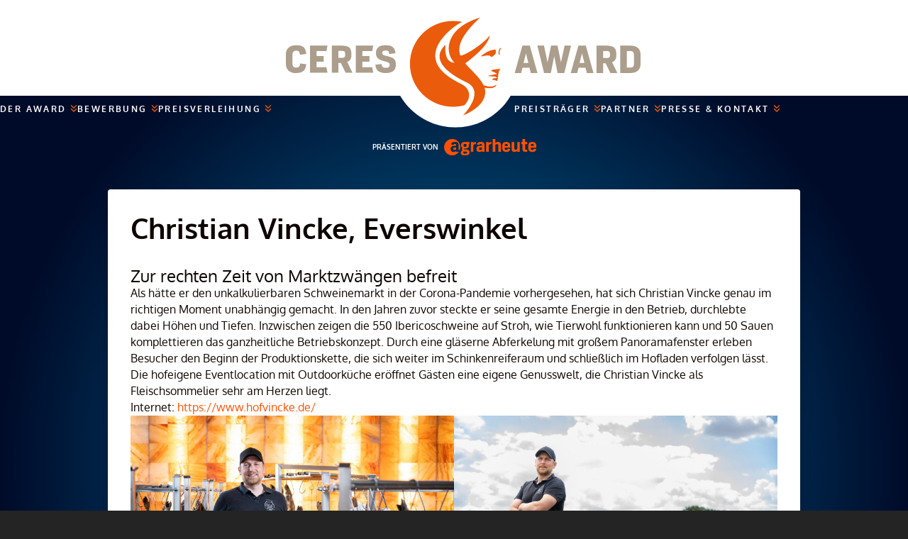

--- FILE ---
content_type: text/html; charset=UTF-8
request_url: https://www.ceresaward.de/manager/christian-vincke-everswinkel/
body_size: 11064
content:
  <!doctype html>
<!--[if lt IE 9]><html class="no-js no-svg ie lt-ie9 lt-ie8 lt-ie7" lang="de-DE" prefix="og: https://ogp.me/ns#"> <![endif]-->
<!--[if IE 9]><html class="no-js no-svg ie ie9 lt-ie9 lt-ie8" lang="de-DE" prefix="og: https://ogp.me/ns#"> <![endif]-->
<!--[if gt IE 9]><!-->
<html class="no-js no-svg" lang="de-DE" prefix="og: https://ogp.me/ns#"> <!--<![endif]-->
<head>
    <meta charset="UTF-8" />
    <link rel="stylesheet" href="https://www.ceresaward.de/app/themes/dlv/theme/style.css" type="text/css" media="screen" />
    <meta http-equiv="Content-Type" content="text/html; charset=UTF-8" />
    <meta http-equiv="X-UA-Compatible" content="IE=edge">
    <meta name="viewport" content="width=device-width, initial-scale=1">
    <link rel="author" href="https://www.ceresaward.de/app/themes/dlv/theme/humans.txt" />
    <link rel="pingback" href="https://www.ceresaward.de/wp/xmlrpc.php" />
    <link rel="profile" href="http://gmpg.org/xfn/11">
    <link rel="apple-touch-icon" sizes="57x57" href="https://www.ceresaward.de/app/themes/dlv/theme/../static/images/favicon/apple-icon-57x57.png">
<link rel="apple-touch-icon" sizes="60x60" href="https://www.ceresaward.de/app/themes/dlv/theme/../static/images/favicon/apple-icon-60x60.png">
<link rel="apple-touch-icon" sizes="72x72" href="https://www.ceresaward.de/app/themes/dlv/theme/../static/images/favicon/apple-icon-72x72.png">
<link rel="apple-touch-icon" sizes="76x76" href="https://www.ceresaward.de/app/themes/dlv/theme/../static/images/favicon/apple-icon-76x76.png">
<link rel="apple-touch-icon" sizes="114x114" href="https://www.ceresaward.de/app/themes/dlv/theme/../static/images/favicon/apple-icon-114x114.png">
<link rel="apple-touch-icon" sizes="120x120" href="https://www.ceresaward.de/app/themes/dlv/theme/../static/images/favicon/apple-icon-120x120.png">
<link rel="apple-touch-icon" sizes="144x144" href="https://www.ceresaward.de/app/themes/dlv/theme/../static/images/favicon/apple-icon-144x144.png">
<link rel="apple-touch-icon" sizes="152x152" href="https://www.ceresaward.de/app/themes/dlv/theme/../static/images/favicon/apple-icon-152x152.png">
<link rel="apple-touch-icon" sizes="180x180" href="https://www.ceresaward.de/app/themes/dlv/theme/../static/images/favicon/apple-icon-180x180.png">
<link rel="icon" type="image/png" sizes="192x192" href="https://www.ceresaward.de/app/themes/dlv/theme/../static/images/favicon/android-icon-192x192.png">
<link rel="icon" type="image/png" sizes="32x32" href="https://www.ceresaward.de/app/themes/dlv/theme/../static/images/favicon/favicon-32x32.png">
<link rel="icon" type="image/png" sizes="96x96" href="https://www.ceresaward.de/app/themes/dlv/theme/../static/images/favicon/favicon-96x96.png">
<link rel="icon" type="image/png" sizes="16x16" href="https://www.ceresaward.de/app/themes/dlv/theme/../static/images/favicon/favicon-16x16.png">
<link rel="manifest" href="https://www.ceresaward.de/app/themes/dlv/theme/../static/images/favicon/manifest.json" crossorigin="use-credentials">
<meta name="msapplication-TileColor" content="#fe5100">
<meta name="msapplication-TileImage" content="https://www.ceresaward.de/app/themes/dlv/theme/../static/images/favicon/ms-icon-144x144.png">
<meta name="theme-color" content="#fe5100">

    <!-- Google Tag Manager -->
    <script>(function(w,d,s,l,i){w[l]=w[l]||[];w[l].push({'gtm.start':
    new Date().getTime(),event:'gtm.js'});var f=d.getElementsByTagName(s)[0],
    j=d.createElement(s),dl=l!='dataLayer'?'&l='+l:'';j.async=true;j.src=
    'https://www.googletagmanager.com/gtm.js?id='+i+dl;f.parentNode.insertBefore(j,f);
    })(window,document,'script','dataLayer','GTM-NV56RCD');</script>
    <!-- End Google Tag Manager -->

    
<!-- Search Engine Optimization by Rank Math - https://rankmath.com/ -->
<title>Christian Vincke, Everswinkel - CERES AWARD</title>
<meta name="description" content="Als hätte er den unkalkulierbaren Schweinemarkt in der Corona-Pandemie vorhergesehen, hat sich Christian Vincke genau im richtigen Moment unabhängig gemacht."/>
<meta name="robots" content="index, follow, max-snippet:-1, max-video-preview:-1, max-image-preview:large"/>
<link rel="canonical" href="https://www.ceresaward.de/manager/christian-vincke-everswinkel/" />
<meta property="og:locale" content="de_DE" />
<meta property="og:type" content="article" />
<meta property="og:title" content="Christian Vincke, Everswinkel - CERES AWARD" />
<meta property="og:description" content="Als hätte er den unkalkulierbaren Schweinemarkt in der Corona-Pandemie vorhergesehen, hat sich Christian Vincke genau im richtigen Moment unabhängig gemacht." />
<meta property="og:url" content="https://www.ceresaward.de/manager/christian-vincke-everswinkel/" />
<meta property="og:site_name" content="CERES AWARD" />
<meta property="article:section" content="Manager" />
<meta property="og:updated_time" content="2023-09-15T11:52:08+02:00" />
<meta property="article:published_time" content="2022-10-05T13:17:53+02:00" />
<meta property="article:modified_time" content="2023-09-15T11:52:08+02:00" />
<meta name="twitter:card" content="summary_large_image" />
<meta name="twitter:title" content="Christian Vincke, Everswinkel - CERES AWARD" />
<meta name="twitter:description" content="Als hätte er den unkalkulierbaren Schweinemarkt in der Corona-Pandemie vorhergesehen, hat sich Christian Vincke genau im richtigen Moment unabhängig gemacht." />
<meta name="twitter:label1" content="Written by" />
<meta name="twitter:data1" content="Reinhold Lödige" />
<meta name="twitter:label2" content="Time to read" />
<meta name="twitter:data2" content="Less than a minute" />
<script type="application/ld+json" class="rank-math-schema">{"@context":"https://schema.org","@graph":[{"@type":"Organization","@id":"https://www.ceresaward.de/#organization","name":"DLV","url":"https://www.ceresaward.de"},{"@type":"WebSite","@id":"https://www.ceresaward.de/#website","url":"https://www.ceresaward.de","name":"DLV","publisher":{"@id":"https://www.ceresaward.de/#organization"},"inLanguage":"de-DE"},{"@type":"ImageObject","@id":"https://staging.ceresaward.de/app/uploads/2022/10/Ceres2022_Manager_Vincke_DSC3233-scaled.jpg","url":"https://staging.ceresaward.de/app/uploads/2022/10/Ceres2022_Manager_Vincke_DSC3233-scaled.jpg","width":"200","height":"200","inLanguage":"de-DE"},{"@type":"WebPage","@id":"https://www.ceresaward.de/manager/christian-vincke-everswinkel/#webpage","url":"https://www.ceresaward.de/manager/christian-vincke-everswinkel/","name":"Christian Vincke, Everswinkel - CERES AWARD","datePublished":"2022-10-05T13:17:53+02:00","dateModified":"2023-09-15T11:52:08+02:00","isPartOf":{"@id":"https://www.ceresaward.de/#website"},"primaryImageOfPage":{"@id":"https://staging.ceresaward.de/app/uploads/2022/10/Ceres2022_Manager_Vincke_DSC3233-scaled.jpg"},"inLanguage":"de-DE"},{"@type":"Person","@id":"https://www.ceresaward.de/author/reinhold-loedigedlv-de/","name":"Reinhold L\u00f6dige","url":"https://www.ceresaward.de/author/reinhold-loedigedlv-de/","image":{"@type":"ImageObject","@id":"https://secure.gravatar.com/avatar/ac1ac497d78ba99f62162d576cd45959?s=96&amp;d=mm&amp;r=g","url":"https://secure.gravatar.com/avatar/ac1ac497d78ba99f62162d576cd45959?s=96&amp;d=mm&amp;r=g","caption":"Reinhold L\u00f6dige","inLanguage":"de-DE"},"worksFor":{"@id":"https://www.ceresaward.de/#organization"}},{"@type":"NewsArticle","headline":"Christian Vincke, Everswinkel - CERES AWARD","datePublished":"2022-10-05T13:17:53+02:00","dateModified":"2023-09-15T11:52:08+02:00","articleSection":"Manager","author":{"@id":"https://www.ceresaward.de/author/reinhold-loedigedlv-de/","name":"Reinhold L\u00f6dige"},"publisher":{"@id":"https://www.ceresaward.de/#organization"},"description":"Als h\u00e4tte er den unkalkulierbaren Schweinemarkt in der Corona-Pandemie vorhergesehen, hat sich Christian Vincke genau im richtigen Moment unabh\u00e4ngig gemacht.","name":"Christian Vincke, Everswinkel - CERES AWARD","@id":"https://www.ceresaward.de/manager/christian-vincke-everswinkel/#richSnippet","isPartOf":{"@id":"https://www.ceresaward.de/manager/christian-vincke-everswinkel/#webpage"},"image":{"@id":"https://staging.ceresaward.de/app/uploads/2022/10/Ceres2022_Manager_Vincke_DSC3233-scaled.jpg"},"inLanguage":"de-DE","mainEntityOfPage":{"@id":"https://www.ceresaward.de/manager/christian-vincke-everswinkel/#webpage"}}]}</script>
<!-- /Rank Math WordPress SEO plugin -->

<link rel='dns-prefetch' href='//www.ceresaward.de' />
<link rel="alternate" type="application/rss+xml" title="CERES AWARD &raquo; Feed" href="https://www.ceresaward.de/feed/" />
<link rel="alternate" type="application/rss+xml" title="CERES AWARD &raquo; Kommentar-Feed" href="https://www.ceresaward.de/comments/feed/" />
<script type="text/javascript">
/* <![CDATA[ */
window._wpemojiSettings = {"baseUrl":"https:\/\/s.w.org\/images\/core\/emoji\/15.0.3\/72x72\/","ext":".png","svgUrl":"https:\/\/s.w.org\/images\/core\/emoji\/15.0.3\/svg\/","svgExt":".svg","source":{"concatemoji":"https:\/\/www.ceresaward.de\/wp\/wp-includes\/js\/wp-emoji-release.min.js?ver=6.5.5"}};
/*! This file is auto-generated */
!function(i,n){var o,s,e;function c(e){try{var t={supportTests:e,timestamp:(new Date).valueOf()};sessionStorage.setItem(o,JSON.stringify(t))}catch(e){}}function p(e,t,n){e.clearRect(0,0,e.canvas.width,e.canvas.height),e.fillText(t,0,0);var t=new Uint32Array(e.getImageData(0,0,e.canvas.width,e.canvas.height).data),r=(e.clearRect(0,0,e.canvas.width,e.canvas.height),e.fillText(n,0,0),new Uint32Array(e.getImageData(0,0,e.canvas.width,e.canvas.height).data));return t.every(function(e,t){return e===r[t]})}function u(e,t,n){switch(t){case"flag":return n(e,"\ud83c\udff3\ufe0f\u200d\u26a7\ufe0f","\ud83c\udff3\ufe0f\u200b\u26a7\ufe0f")?!1:!n(e,"\ud83c\uddfa\ud83c\uddf3","\ud83c\uddfa\u200b\ud83c\uddf3")&&!n(e,"\ud83c\udff4\udb40\udc67\udb40\udc62\udb40\udc65\udb40\udc6e\udb40\udc67\udb40\udc7f","\ud83c\udff4\u200b\udb40\udc67\u200b\udb40\udc62\u200b\udb40\udc65\u200b\udb40\udc6e\u200b\udb40\udc67\u200b\udb40\udc7f");case"emoji":return!n(e,"\ud83d\udc26\u200d\u2b1b","\ud83d\udc26\u200b\u2b1b")}return!1}function f(e,t,n){var r="undefined"!=typeof WorkerGlobalScope&&self instanceof WorkerGlobalScope?new OffscreenCanvas(300,150):i.createElement("canvas"),a=r.getContext("2d",{willReadFrequently:!0}),o=(a.textBaseline="top",a.font="600 32px Arial",{});return e.forEach(function(e){o[e]=t(a,e,n)}),o}function t(e){var t=i.createElement("script");t.src=e,t.defer=!0,i.head.appendChild(t)}"undefined"!=typeof Promise&&(o="wpEmojiSettingsSupports",s=["flag","emoji"],n.supports={everything:!0,everythingExceptFlag:!0},e=new Promise(function(e){i.addEventListener("DOMContentLoaded",e,{once:!0})}),new Promise(function(t){var n=function(){try{var e=JSON.parse(sessionStorage.getItem(o));if("object"==typeof e&&"number"==typeof e.timestamp&&(new Date).valueOf()<e.timestamp+604800&&"object"==typeof e.supportTests)return e.supportTests}catch(e){}return null}();if(!n){if("undefined"!=typeof Worker&&"undefined"!=typeof OffscreenCanvas&&"undefined"!=typeof URL&&URL.createObjectURL&&"undefined"!=typeof Blob)try{var e="postMessage("+f.toString()+"("+[JSON.stringify(s),u.toString(),p.toString()].join(",")+"));",r=new Blob([e],{type:"text/javascript"}),a=new Worker(URL.createObjectURL(r),{name:"wpTestEmojiSupports"});return void(a.onmessage=function(e){c(n=e.data),a.terminate(),t(n)})}catch(e){}c(n=f(s,u,p))}t(n)}).then(function(e){for(var t in e)n.supports[t]=e[t],n.supports.everything=n.supports.everything&&n.supports[t],"flag"!==t&&(n.supports.everythingExceptFlag=n.supports.everythingExceptFlag&&n.supports[t]);n.supports.everythingExceptFlag=n.supports.everythingExceptFlag&&!n.supports.flag,n.DOMReady=!1,n.readyCallback=function(){n.DOMReady=!0}}).then(function(){return e}).then(function(){var e;n.supports.everything||(n.readyCallback(),(e=n.source||{}).concatemoji?t(e.concatemoji):e.wpemoji&&e.twemoji&&(t(e.twemoji),t(e.wpemoji)))}))}((window,document),window._wpemojiSettings);
/* ]]> */
</script>
<style id='wp-emoji-styles-inline-css' type='text/css'>

	img.wp-smiley, img.emoji {
		display: inline !important;
		border: none !important;
		box-shadow: none !important;
		height: 1em !important;
		width: 1em !important;
		margin: 0 0.07em !important;
		vertical-align: -0.1em !important;
		background: none !important;
		padding: 0 !important;
	}
</style>
<link rel='stylesheet' id='wp-block-library-css' href='https://www.ceresaward.de/wp/wp-includes/css/dist/block-library/style.min.css?ver=6.5.5' type='text/css' media='all' />
<style id='rank-math-toc-block-style-inline-css' type='text/css'>
.wp-block-rank-math-toc-block nav ol{counter-reset:item}.wp-block-rank-math-toc-block nav ol li{display:block}.wp-block-rank-math-toc-block nav ol li:before{content:counters(item, ".") " ";counter-increment:item}

</style>
<style id='filebird-block-filebird-gallery-style-inline-css' type='text/css'>
ul.filebird-block-filebird-gallery{margin:auto!important;padding:0!important;width:100%}ul.filebird-block-filebird-gallery.layout-grid{display:grid;grid-gap:20px;align-items:stretch;grid-template-columns:repeat(var(--columns),1fr);justify-items:stretch}ul.filebird-block-filebird-gallery.layout-grid li img{border:1px solid #ccc;box-shadow:2px 2px 6px 0 rgba(0,0,0,.3);height:100%;max-width:100%;-o-object-fit:cover;object-fit:cover;width:100%}ul.filebird-block-filebird-gallery.layout-masonry{-moz-column-count:var(--columns);-moz-column-gap:var(--space);column-gap:var(--space);-moz-column-width:var(--min-width);columns:var(--min-width) var(--columns);display:block;overflow:auto}ul.filebird-block-filebird-gallery.layout-masonry li{margin-bottom:var(--space)}ul.filebird-block-filebird-gallery li{list-style:none}ul.filebird-block-filebird-gallery li figure{height:100%;margin:0;padding:0;position:relative;width:100%}ul.filebird-block-filebird-gallery li figure figcaption{background:linear-gradient(0deg,rgba(0,0,0,.7),rgba(0,0,0,.3) 70%,transparent);bottom:0;box-sizing:border-box;color:#fff;font-size:.8em;margin:0;max-height:100%;overflow:auto;padding:3em .77em .7em;position:absolute;text-align:center;width:100%;z-index:2}ul.filebird-block-filebird-gallery li figure figcaption a{color:inherit}

</style>
<style id='classic-theme-styles-inline-css' type='text/css'>
/*! This file is auto-generated */
.wp-block-button__link{color:#fff;background-color:#32373c;border-radius:9999px;box-shadow:none;text-decoration:none;padding:calc(.667em + 2px) calc(1.333em + 2px);font-size:1.125em}.wp-block-file__button{background:#32373c;color:#fff;text-decoration:none}
</style>
<style id='global-styles-inline-css' type='text/css'>
body{--wp--preset--color--black: #000000;--wp--preset--color--cyan-bluish-gray: #abb8c3;--wp--preset--color--white: #ffffff;--wp--preset--color--pale-pink: #f78da7;--wp--preset--color--vivid-red: #cf2e2e;--wp--preset--color--luminous-vivid-orange: #ff6900;--wp--preset--color--luminous-vivid-amber: #fcb900;--wp--preset--color--light-green-cyan: #7bdcb5;--wp--preset--color--vivid-green-cyan: #00d084;--wp--preset--color--pale-cyan-blue: #8ed1fc;--wp--preset--color--vivid-cyan-blue: #0693e3;--wp--preset--color--vivid-purple: #9b51e0;--wp--preset--color--primary: #ff5100;--wp--preset--color--secondary: #aa9c88;--wp--preset--color--tertiary: #042243;--wp--preset--color--grey-light: #888888;--wp--preset--gradient--vivid-cyan-blue-to-vivid-purple: linear-gradient(135deg,rgba(6,147,227,1) 0%,rgb(155,81,224) 100%);--wp--preset--gradient--light-green-cyan-to-vivid-green-cyan: linear-gradient(135deg,rgb(122,220,180) 0%,rgb(0,208,130) 100%);--wp--preset--gradient--luminous-vivid-amber-to-luminous-vivid-orange: linear-gradient(135deg,rgba(252,185,0,1) 0%,rgba(255,105,0,1) 100%);--wp--preset--gradient--luminous-vivid-orange-to-vivid-red: linear-gradient(135deg,rgba(255,105,0,1) 0%,rgb(207,46,46) 100%);--wp--preset--gradient--very-light-gray-to-cyan-bluish-gray: linear-gradient(135deg,rgb(238,238,238) 0%,rgb(169,184,195) 100%);--wp--preset--gradient--cool-to-warm-spectrum: linear-gradient(135deg,rgb(74,234,220) 0%,rgb(151,120,209) 20%,rgb(207,42,186) 40%,rgb(238,44,130) 60%,rgb(251,105,98) 80%,rgb(254,248,76) 100%);--wp--preset--gradient--blush-light-purple: linear-gradient(135deg,rgb(255,206,236) 0%,rgb(152,150,240) 100%);--wp--preset--gradient--blush-bordeaux: linear-gradient(135deg,rgb(254,205,165) 0%,rgb(254,45,45) 50%,rgb(107,0,62) 100%);--wp--preset--gradient--luminous-dusk: linear-gradient(135deg,rgb(255,203,112) 0%,rgb(199,81,192) 50%,rgb(65,88,208) 100%);--wp--preset--gradient--pale-ocean: linear-gradient(135deg,rgb(255,245,203) 0%,rgb(182,227,212) 50%,rgb(51,167,181) 100%);--wp--preset--gradient--electric-grass: linear-gradient(135deg,rgb(202,248,128) 0%,rgb(113,206,126) 100%);--wp--preset--gradient--midnight: linear-gradient(135deg,rgb(2,3,129) 0%,rgb(40,116,252) 100%);--wp--preset--font-size--small: 13px;--wp--preset--font-size--medium: 20px;--wp--preset--font-size--large: 36px;--wp--preset--font-size--x-large: 42px;--wp--preset--spacing--20: 0.44rem;--wp--preset--spacing--30: 0.67rem;--wp--preset--spacing--40: 1rem;--wp--preset--spacing--50: 1.5rem;--wp--preset--spacing--60: 2.25rem;--wp--preset--spacing--70: 3.38rem;--wp--preset--spacing--80: 5.06rem;--wp--preset--shadow--natural: 6px 6px 9px rgba(0, 0, 0, 0.2);--wp--preset--shadow--deep: 12px 12px 50px rgba(0, 0, 0, 0.4);--wp--preset--shadow--sharp: 6px 6px 0px rgba(0, 0, 0, 0.2);--wp--preset--shadow--outlined: 6px 6px 0px -3px rgba(255, 255, 255, 1), 6px 6px rgba(0, 0, 0, 1);--wp--preset--shadow--crisp: 6px 6px 0px rgba(0, 0, 0, 1);}:where(.is-layout-flex){gap: 0.5em;}:where(.is-layout-grid){gap: 0.5em;}body .is-layout-flex{display: flex;}body .is-layout-flex{flex-wrap: wrap;align-items: center;}body .is-layout-flex > *{margin: 0;}body .is-layout-grid{display: grid;}body .is-layout-grid > *{margin: 0;}:where(.wp-block-columns.is-layout-flex){gap: 2em;}:where(.wp-block-columns.is-layout-grid){gap: 2em;}:where(.wp-block-post-template.is-layout-flex){gap: 1.25em;}:where(.wp-block-post-template.is-layout-grid){gap: 1.25em;}.has-black-color{color: var(--wp--preset--color--black) !important;}.has-cyan-bluish-gray-color{color: var(--wp--preset--color--cyan-bluish-gray) !important;}.has-white-color{color: var(--wp--preset--color--white) !important;}.has-pale-pink-color{color: var(--wp--preset--color--pale-pink) !important;}.has-vivid-red-color{color: var(--wp--preset--color--vivid-red) !important;}.has-luminous-vivid-orange-color{color: var(--wp--preset--color--luminous-vivid-orange) !important;}.has-luminous-vivid-amber-color{color: var(--wp--preset--color--luminous-vivid-amber) !important;}.has-light-green-cyan-color{color: var(--wp--preset--color--light-green-cyan) !important;}.has-vivid-green-cyan-color{color: var(--wp--preset--color--vivid-green-cyan) !important;}.has-pale-cyan-blue-color{color: var(--wp--preset--color--pale-cyan-blue) !important;}.has-vivid-cyan-blue-color{color: var(--wp--preset--color--vivid-cyan-blue) !important;}.has-vivid-purple-color{color: var(--wp--preset--color--vivid-purple) !important;}.has-black-background-color{background-color: var(--wp--preset--color--black) !important;}.has-cyan-bluish-gray-background-color{background-color: var(--wp--preset--color--cyan-bluish-gray) !important;}.has-white-background-color{background-color: var(--wp--preset--color--white) !important;}.has-pale-pink-background-color{background-color: var(--wp--preset--color--pale-pink) !important;}.has-vivid-red-background-color{background-color: var(--wp--preset--color--vivid-red) !important;}.has-luminous-vivid-orange-background-color{background-color: var(--wp--preset--color--luminous-vivid-orange) !important;}.has-luminous-vivid-amber-background-color{background-color: var(--wp--preset--color--luminous-vivid-amber) !important;}.has-light-green-cyan-background-color{background-color: var(--wp--preset--color--light-green-cyan) !important;}.has-vivid-green-cyan-background-color{background-color: var(--wp--preset--color--vivid-green-cyan) !important;}.has-pale-cyan-blue-background-color{background-color: var(--wp--preset--color--pale-cyan-blue) !important;}.has-vivid-cyan-blue-background-color{background-color: var(--wp--preset--color--vivid-cyan-blue) !important;}.has-vivid-purple-background-color{background-color: var(--wp--preset--color--vivid-purple) !important;}.has-black-border-color{border-color: var(--wp--preset--color--black) !important;}.has-cyan-bluish-gray-border-color{border-color: var(--wp--preset--color--cyan-bluish-gray) !important;}.has-white-border-color{border-color: var(--wp--preset--color--white) !important;}.has-pale-pink-border-color{border-color: var(--wp--preset--color--pale-pink) !important;}.has-vivid-red-border-color{border-color: var(--wp--preset--color--vivid-red) !important;}.has-luminous-vivid-orange-border-color{border-color: var(--wp--preset--color--luminous-vivid-orange) !important;}.has-luminous-vivid-amber-border-color{border-color: var(--wp--preset--color--luminous-vivid-amber) !important;}.has-light-green-cyan-border-color{border-color: var(--wp--preset--color--light-green-cyan) !important;}.has-vivid-green-cyan-border-color{border-color: var(--wp--preset--color--vivid-green-cyan) !important;}.has-pale-cyan-blue-border-color{border-color: var(--wp--preset--color--pale-cyan-blue) !important;}.has-vivid-cyan-blue-border-color{border-color: var(--wp--preset--color--vivid-cyan-blue) !important;}.has-vivid-purple-border-color{border-color: var(--wp--preset--color--vivid-purple) !important;}.has-vivid-cyan-blue-to-vivid-purple-gradient-background{background: var(--wp--preset--gradient--vivid-cyan-blue-to-vivid-purple) !important;}.has-light-green-cyan-to-vivid-green-cyan-gradient-background{background: var(--wp--preset--gradient--light-green-cyan-to-vivid-green-cyan) !important;}.has-luminous-vivid-amber-to-luminous-vivid-orange-gradient-background{background: var(--wp--preset--gradient--luminous-vivid-amber-to-luminous-vivid-orange) !important;}.has-luminous-vivid-orange-to-vivid-red-gradient-background{background: var(--wp--preset--gradient--luminous-vivid-orange-to-vivid-red) !important;}.has-very-light-gray-to-cyan-bluish-gray-gradient-background{background: var(--wp--preset--gradient--very-light-gray-to-cyan-bluish-gray) !important;}.has-cool-to-warm-spectrum-gradient-background{background: var(--wp--preset--gradient--cool-to-warm-spectrum) !important;}.has-blush-light-purple-gradient-background{background: var(--wp--preset--gradient--blush-light-purple) !important;}.has-blush-bordeaux-gradient-background{background: var(--wp--preset--gradient--blush-bordeaux) !important;}.has-luminous-dusk-gradient-background{background: var(--wp--preset--gradient--luminous-dusk) !important;}.has-pale-ocean-gradient-background{background: var(--wp--preset--gradient--pale-ocean) !important;}.has-electric-grass-gradient-background{background: var(--wp--preset--gradient--electric-grass) !important;}.has-midnight-gradient-background{background: var(--wp--preset--gradient--midnight) !important;}.has-small-font-size{font-size: var(--wp--preset--font-size--small) !important;}.has-medium-font-size{font-size: var(--wp--preset--font-size--medium) !important;}.has-large-font-size{font-size: var(--wp--preset--font-size--large) !important;}.has-x-large-font-size{font-size: var(--wp--preset--font-size--x-large) !important;}
.wp-block-navigation a:where(:not(.wp-element-button)){color: inherit;}
:where(.wp-block-post-template.is-layout-flex){gap: 1.25em;}:where(.wp-block-post-template.is-layout-grid){gap: 1.25em;}
:where(.wp-block-columns.is-layout-flex){gap: 2em;}:where(.wp-block-columns.is-layout-grid){gap: 2em;}
.wp-block-pullquote{font-size: 1.5em;line-height: 1.6;}
</style>
<link rel='stylesheet' id='frontend-css-css' href='https://www.ceresaward.de/app/plugins/wp-dlv-lightbox/static/styles.css?ver=6.5.5' type='text/css' media='all' />
<link rel='stylesheet' id='styles-css' href='https://www.ceresaward.de/app/themes/dlv/theme/../static/styles/app-83c557a25d.css?ver=1.0.0' type='text/css' media='all' />
<script type="text/javascript" src="https://www.ceresaward.de/wp/wp-includes/js/jquery/jquery.min.js?ver=3.7.1" id="jquery-core-js"></script>
<script type="text/javascript" src="https://www.ceresaward.de/wp/wp-includes/js/jquery/jquery-migrate.min.js?ver=3.4.1" id="jquery-migrate-js"></script>
<script type="text/javascript" src="https://www.ceresaward.de/app/plugins/wp-dlv-lightbox/static/index.js?ver=11272018" id="frontend-js-js"></script>
<link rel="https://api.w.org/" href="https://www.ceresaward.de/wp-json/" /><link rel="alternate" type="application/json" href="https://www.ceresaward.de/wp-json/wp/v2/posts/408" /><link rel="EditURI" type="application/rsd+xml" title="RSD" href="https://www.ceresaward.de/wp/xmlrpc.php?rsd" />
<meta name="generator" content="WordPress 6.5.5" />
<link rel='shortlink' href='https://www.ceresaward.de/?p=408' />
<link rel="alternate" type="application/json+oembed" href="https://www.ceresaward.de/wp-json/oembed/1.0/embed?url=https%3A%2F%2Fwww.ceresaward.de%2Fmanager%2Fchristian-vincke-everswinkel%2F" />
<link rel="alternate" type="text/xml+oembed" href="https://www.ceresaward.de/wp-json/oembed/1.0/embed?url=https%3A%2F%2Fwww.ceresaward.de%2Fmanager%2Fchristian-vincke-everswinkel%2F&#038;format=xml" />

</head>
<body class="post-template-default single single-post postid-408 single-format-standard" data-template="base.twig">

  <!-- Google Tag Manager (noscript) -->
  <noscript><iframe src="https://www.googletagmanager.com/ns.html?id=GTM-NV56RCD" height="0" width="0" style="display:none;visibility:hidden"></iframe></noscript>
  <!-- End Google Tag Manager (noscript) -->
	
	<a class="skip-link screen-reader-text" href="#content"> Skip to content</a>
  
  <div class="bg-wrapper">
    <header>
      <section class="header">
  <div class="header__logo | bg-white">
    <a href="https://www.ceresaward.de" aria-label="home">
      <img src="https://www.ceresaward.de/app/themes/dlv/theme/../static/images/logo-ceresaward.svg" alt="">
    </a>
  </div>

  <div class="nav-wrapper">
  <button class="mobile-nav-toggle" aria-controls="primary-navigation" aria-expanded="false">
    <span class="visually-hidden">Menu</span>
  </button>

  <nav class="primary-navigation" id="primary-navigation">
    <ul role="list" class="nav-list">
                                    <li  menu-item menu-item-type-custom menu-item-object-custom menu-item-275 menu-item-has-children>
              <div class="nav-menu-item">
                <a href="/leitidee-schirmherrschaft" target="">Der Award
                </a>
                <img class ="menu-icon" src="https://www.ceresaward.de/app/themes/dlv/theme/../static/images/icon-dropdown.svg" alt="">
              </div>
              <ul class="nav-dropdown | border-radius">
                                  <li class=" menu-item menu-item-type-post_type menu-item-object-page menu-item-447">
                    <a class="text-white" href="https://www.ceresaward.de/leitidee-schirmherrschaft/" target="">Leitidee &#038; Schirmherrschaft</a>
                  </li>
                                  <li class=" menu-item menu-item-type-post_type menu-item-object-page menu-item-431">
                    <a class="text-white" href="https://www.ceresaward.de/jury-bewertung/" target="">Jury &#038; Bewertung</a>
                  </li>
                                  <li class=" menu-item menu-item-type-post_type menu-item-object-page menu-item-432">
                    <a class="text-white" href="https://www.ceresaward.de/kategorien/" target="">Kategorien</a>
                  </li>
                              </ul>
            </li>
                                                      <li  menu-item menu-item-type-custom menu-item-object-custom menu-item-276 menu-item-has-children>
              <div class="nav-menu-item">
                <a href="/bewerbungskriterien" target="">Bewerbung
                </a>
                <img class ="menu-icon" src="https://www.ceresaward.de/app/themes/dlv/theme/../static/images/icon-dropdown.svg" alt="">
              </div>
              <ul class="nav-dropdown | border-radius">
                                  <li class=" menu-item menu-item-type-post_type menu-item-object-page menu-item-594">
                    <a class="text-white" href="https://www.ceresaward.de/bewerbungskriterien/" target="">Bewerbungskriterien</a>
                  </li>
                                  <li class=" menu-item menu-item-type-post_type menu-item-object-page menu-item-593">
                    <a class="text-white" href="https://www.ceresaward.de/termine/" target="">Termine 2026</a>
                  </li>
                                  <li class=" menu-item menu-item-type-post_type menu-item-object-page menu-item-592">
                    <a class="text-white" href="https://www.ceresaward.de/preise/" target="">Preise 2026</a>
                  </li>
                              </ul>
            </li>
                                                      <li  menu-item menu-item-type-custom menu-item-object-custom menu-item-277 menu-item-has-children>
              <div class="nav-menu-item">
                <a href="/impressionen-2021" target="">Preisverleihung
                </a>
                <img class ="menu-icon" src="https://www.ceresaward.de/app/themes/dlv/theme/../static/images/icon-dropdown.svg" alt="">
              </div>
              <ul class="nav-dropdown | border-radius">
                                  <li class=" menu-item menu-item-type-post_type menu-item-object-page menu-item-4716">
                    <a class="text-white" href="https://www.ceresaward.de/impressionen-2025/" target="">Impressionen 2025</a>
                  </li>
                                  <li class=" menu-item menu-item-type-post_type menu-item-object-page menu-item-4083">
                    <a class="text-white" href="https://www.ceresaward.de/impressionen-2024/" target="">Impressionen 2024</a>
                  </li>
                                  <li class=" menu-item menu-item-type-post_type menu-item-object-page menu-item-3621">
                    <a class="text-white" href="https://www.ceresaward.de/impressionen-2023/" target="">Impressionen 2023</a>
                  </li>
                                  <li class=" menu-item menu-item-type-post_type menu-item-object-page menu-item-1561">
                    <a class="text-white" href="https://www.ceresaward.de/impressionen-2022/" target="">Impressionen 2022</a>
                  </li>
                                  <li class=" menu-item menu-item-type-post_type menu-item-object-page menu-item-635">
                    <a class="text-white" href="https://www.ceresaward.de/impressionen-2021/" target="">Impressionen 2021</a>
                  </li>
                                  <li class=" menu-item menu-item-type-post_type menu-item-object-page menu-item-1283">
                    <a class="text-white" href="https://www.ceresaward.de/impressionen-2020/" target="">Impressionen 2020</a>
                  </li>
                                  <li class=" menu-item menu-item-type-post_type menu-item-object-page menu-item-2525">
                    <a class="text-white" href="https://www.ceresaward.de/impressionen-2019/" target="">Impressionen 2019</a>
                  </li>
                                  <li class=" menu-item menu-item-type-post_type menu-item-object-page menu-item-2524">
                    <a class="text-white" href="https://www.ceresaward.de/impressionen-2018/" target="">Impressionen 2018</a>
                  </li>
                                  <li class=" menu-item menu-item-type-post_type menu-item-object-page menu-item-2523">
                    <a class="text-white" href="https://www.ceresaward.de/impressionen-2017/" target="">Impressionen 2017</a>
                  </li>
                              </ul>
            </li>
                                                                      </ul>

    <ul role="list" class="nav-list">
                                                                              <li  menu-item menu-item-type-custom menu-item-object-custom menu-item-278 menu-item-has-children>
              <div class="nav-menu-item">
                <a href="/shortlist-2024" target="">Preisträger
                </a>
                <img class="menu-icon" src="https://www.ceresaward.de/app/themes/dlv/theme/../static/images/icon-dropdown.svg" alt="">
              </div>
              <ul class="nav-dropdown | border-radius">
                                  <li class=" menu-item menu-item-type-post_type menu-item-object-page menu-item-4616">
                    <a class="text-white" href="https://www.ceresaward.de/sylke-herse-aus-landesbergen-in-niedersachsen-ist-landwirtin-des-jahres-2025/" target="">Landwirtin des Jahres 2025</a>
                  </li>
                                  <li class=" menu-item menu-item-type-post_type menu-item-object-page menu-item-4384">
                    <a class="text-white" href="https://www.ceresaward.de/shortlist-2025/" target="">Gewinner &amp; Shortlist 2025</a>
                  </li>
                                  <li class=" menu-item menu-item-type-post_type menu-item-object-page menu-item-4039">
                    <a class="text-white" href="https://www.ceresaward.de/der-landwirt-des-jahres-2024-ist-tobias-babel-aus-wald-in-bayern/" target="">Der Landwirt des Jahres 2024</a>
                  </li>
                                  <li class=" menu-item menu-item-type-post_type menu-item-object-page menu-item-3880">
                    <a class="text-white" href="https://www.ceresaward.de/shortlist-2024/" target="">Gewinner &amp; Shortlist 2024</a>
                  </li>
                                  <li class=" menu-item menu-item-type-post_type menu-item-object-page menu-item-3602">
                    <a class="text-white" href="https://www.ceresaward.de/der-landwirt-des-jahres-2023-ist-martin-stiegler-aus-cadolzburg-in-bayern/" target="">Der Landwirt des Jahres 2023</a>
                  </li>
                                  <li class=" menu-item menu-item-type-post_type menu-item-object-page menu-item-3001">
                    <a class="text-white" href="https://www.ceresaward.de/shortlist-2023/" target="">Gewinner &#038; Shortlist 2023</a>
                  </li>
                                  <li class=" menu-item menu-item-type-post_type menu-item-object-page menu-item-1314">
                    <a class="text-white" href="https://www.ceresaward.de/landwirt-des-jahres-2022-ist-benedikt-boesel-aus-brandenburg/" target="">Der Landwirt des Jahres 2022</a>
                  </li>
                                  <li class=" menu-item menu-item-type-post_type menu-item-object-page menu-item-430">
                    <a class="text-white" href="https://www.ceresaward.de/shortlist-2022/" target="">Gewinner &#038; Shortlist 2022</a>
                  </li>
                                  <li class=" menu-item menu-item-type-post_type menu-item-object-page menu-item-759">
                    <a class="text-white" href="https://www.ceresaward.de/der-landwirt-des-jahres-2021/" target="">Der Landwirt des Jahres 2021</a>
                  </li>
                                  <li class=" menu-item menu-item-type-post_type menu-item-object-page menu-item-941">
                    <a class="text-white" href="https://www.ceresaward.de/shortlist-2021/" target="">Gewinner &#038; Shortlist 2021</a>
                  </li>
                                  <li class=" menu-item menu-item-type-post_type menu-item-object-page menu-item-1084">
                    <a class="text-white" href="https://www.ceresaward.de/der-landwirt-des-jahres-2020/" target="">Der Landwirt des Jahres 2020</a>
                  </li>
                                  <li class=" menu-item menu-item-type-post_type menu-item-object-page menu-item-1264">
                    <a class="text-white" href="https://www.ceresaward.de/shortlist-2020/" target="">Gewinner &#038; Shortlist 2020</a>
                  </li>
                                  <li class=" menu-item menu-item-type-post_type menu-item-object-page menu-item-2422">
                    <a class="text-white" href="https://www.ceresaward.de/shortlist-archiv/" target="">Archiv</a>
                  </li>
                              </ul>
            </li>
                                                      <li  menu-item menu-item-type-custom menu-item-object-custom menu-item-279 menu-item-has-children>
              <div class="nav-menu-item">
                <a href="/sponsoren" target="">Partner
                </a>
                <img class="menu-icon" src="https://www.ceresaward.de/app/themes/dlv/theme/../static/images/icon-dropdown.svg" alt="">
              </div>
              <ul class="nav-dropdown | border-radius">
                                  <li class=" menu-item menu-item-type-post_type menu-item-object-page menu-item-770">
                    <a class="text-white" href="https://www.ceresaward.de/sponsoren/" target="">Sponsoren/Partner</a>
                  </li>
                                  <li class=" menu-item menu-item-type-post_type menu-item-object-page menu-item-769">
                    <a class="text-white" href="https://www.ceresaward.de/verbaende/" target="">Verbände</a>
                  </li>
                                  <li class=" menu-item menu-item-type-post_type menu-item-object-page menu-item-2618">
                    <a class="text-white" href="https://www.ceresaward.de/medienpartner/" target="">Medienpartner</a>
                  </li>
                              </ul>
            </li>
                                                      <li  menu-item menu-item-type-post_type menu-item-object-page menu-item-524 menu-item-has-children>
              <div class="nav-menu-item">
                <a href="https://www.ceresaward.de/kontakt/" target="">Presse & Kontakt
                </a>
                <img class="menu-icon" src="https://www.ceresaward.de/app/themes/dlv/theme/../static/images/icon-dropdown.svg" alt="">
              </div>
              <ul class="nav-dropdown | border-radius">
                                  <li class=" menu-item menu-item-type-post_type menu-item-object-page menu-item-2645">
                    <a class="text-white" href="https://www.ceresaward.de/kontakt/" target="">Kontakt</a>
                  </li>
                                  <li class=" menu-item menu-item-type-post_type menu-item-object-page menu-item-1619">
                    <a class="text-white" href="https://www.ceresaward.de/pressearchiv/" target="">Pressearchiv</a>
                  </li>
                              </ul>
            </li>
                            </ul>
  </nav>

</div>
  <div class="ah-logo is-flex is-justify-content-center is-align-items-center py-4">
    <span class="text-white is-size-8 has-text-weight-bold mr-2">PRÄSENTIERT VON</span>
    <a href="https://www.agrarheute.com" target="_blank"><img src="https://www.ceresaward.de/app/themes/dlv/theme/../static/images/agrarheute-logo.svg" alt="agrarheute logo" width="130"></a>
  </div>
</section>
    </header>

    <main>
      <div class="content-wrapper">
          <article class="post-type-post" id="post-408">
    <section class="article section">
      <div class="container is-max-desktop bg-white border-radius box-shadow">
        <div class="p-3 desktop-p-5">
          <h1 class="heading-1">Christian Vincke, Everswinkel</h1>
          <div class="article__content flow">
            
<h3 class="wp-block-heading">Zur rechten Zeit von Marktzwängen befreit</h3>



<p>Als hätte er den unkalkulierbaren Schweinemarkt in der Corona-Pandemie vorhergesehen, hat sich Christian Vincke genau im richtigen Moment unabhängig gemacht. In den Jahren zuvor steckte er seine gesamte Energie in den Betrieb, durchlebte dabei Höhen und Tiefen. Inzwischen zeigen die 550 Ibericoschweine auf Stroh, wie Tierwohl funktionieren kann und 50 Sauen komplettieren das ganzheitliche Betriebskonzept. Durch eine gläserne Abferkelung mit großem Panoramafenster erleben Besucher den Beginn der Produktionskette, die sich weiter im Schinkenreiferaum und schließlich im Hofladen verfolgen lässt. Die hofeigene Eventlocation mit Outdoorküche eröffnet Gästen eine eigene Genusswelt, die Christian Vincke als Fleischsommelier sehr am Herzen liegt.</p>



<p>Internet: <a href="https://www.hofvincke.de/" target="_blank" rel="noopener">https://www.hofvincke.de/</a></p>



<figure class="wp-block-gallery has-nested-images columns-default is-cropped wp-block-gallery-1 is-layout-flex wp-block-gallery-is-layout-flex">
<figure class="wp-block-image size-large"><a href="https://staging.ceresaward.de/app/uploads/2022/10/Ceres2022_Manager_Vincke_DSC3233-scaled.jpg" target="_blank" rel="noopener"><img fetchpriority="high" decoding="async" width="2560" height="1706" data-id="700" src="https://staging.ceresaward.de/app/uploads/2022/10/Ceres2022_Manager_Vincke_DSC3233-scaled.jpg" alt="" class="wp-image-700" srcset="https://www.ceresaward.de/app/uploads/2022/10/Ceres2022_Manager_Vincke_DSC3233-scaled.jpg 2560w, https://www.ceresaward.de/app/uploads/2022/10/Ceres2022_Manager_Vincke_DSC3233-300x200.jpg 300w, https://www.ceresaward.de/app/uploads/2022/10/Ceres2022_Manager_Vincke_DSC3233-1024x683.jpg 1024w, https://www.ceresaward.de/app/uploads/2022/10/Ceres2022_Manager_Vincke_DSC3233-768x512.jpg 768w, https://www.ceresaward.de/app/uploads/2022/10/Ceres2022_Manager_Vincke_DSC3233-1536x1024.jpg 1536w, https://www.ceresaward.de/app/uploads/2022/10/Ceres2022_Manager_Vincke_DSC3233-2048x1365.jpg 2048w" sizes="(max-width: 2560px) 100vw, 2560px" /></a></figure>



<figure class="wp-block-image size-large"><a href="https://staging.ceresaward.de/app/uploads/2022/10/Ceres2022_Manager_Vincke_DSC3532-scaled.jpg" target="_blank" rel="noopener"><img decoding="async" width="2560" height="1706" data-id="701" src="https://staging.ceresaward.de/app/uploads/2022/10/Ceres2022_Manager_Vincke_DSC3532-scaled.jpg" alt="" class="wp-image-701" srcset="https://www.ceresaward.de/app/uploads/2022/10/Ceres2022_Manager_Vincke_DSC3532-scaled.jpg 2560w, https://www.ceresaward.de/app/uploads/2022/10/Ceres2022_Manager_Vincke_DSC3532-300x200.jpg 300w, https://www.ceresaward.de/app/uploads/2022/10/Ceres2022_Manager_Vincke_DSC3532-1024x683.jpg 1024w, https://www.ceresaward.de/app/uploads/2022/10/Ceres2022_Manager_Vincke_DSC3532-768x512.jpg 768w, https://www.ceresaward.de/app/uploads/2022/10/Ceres2022_Manager_Vincke_DSC3532-1536x1024.jpg 1536w, https://www.ceresaward.de/app/uploads/2022/10/Ceres2022_Manager_Vincke_DSC3532-2048x1365.jpg 2048w" sizes="(max-width: 2560px) 100vw, 2560px" /></a></figure>
<figcaption class="blocks-gallery-caption wp-element-caption">Fotos: Timo Jaworr</figcaption></figure>

          </div>
        </div>
      </div>
    </section>
  </article>
        
        <section class="sponsoren | section mt-6">
  <div class="sponsoren__wrapper">

          <div class="sponsoren__category">
        <div class="fs-regular text-white">Veranstalter</div>
        <div class="sponsoren__logos">
                                    <a href="https://www.ceresaward.de/partner/agrarheute/">
                <img src="https://www.ceresaward.de/app/uploads/2022/10/logo-agrarheute-neg.png" style="max-height:40px;" alt="agrarheute">
              </a>
                              </div>
      </div>
    
          <div class="sponsoren__category">
        <div class="fs-regular text-white">Hauptsponsor</div>
        <div class="sponsoren__logos">
                                    <a href="https://www.ceresaward.de/partner/rentenbank/">
                <img src="https://www.ceresaward.de/app/uploads/2022/09/logo-rentenbank-neg.png" style="max-height:50px;" alt="Rentenbank">
              </a>
                              </div>
      </div>
    
          <div class="sponsoren__category">
        <div class="fs-regular text-white">Sonderpartner</div>
        <div class="sponsoren__logos">
                                    <a href="https://www.ceresaward.de/partner/initiative-tierwohl/">
                <img src="https://www.ceresaward.de/app/uploads/2026/01/Tierwohl_Logo_CERES_AWARD_ohneSchatten-245x300.png" style="max-height:50px" alt="Initiative Tierwohl">
              </a>
                              </div>
      </div>
    
          <div class="sponsoren__category">
        <div class="fs-regular text-white">Kategoriepartner</div>
        <div class="sponsoren__logos">
                                                          <a href="https://www.ceresaward.de/partner/basf-agricultural-solutions/">
                <img src="https://www.ceresaward.de/app/uploads/2025/02/BASFo_wh100tr-300x150.png" style="max-height:80px" alt="BASF Agricultural Solutions">
              </a>
                                                <a href="https://www.ceresaward.de/partner/big-dutchman/">
                <img src="https://www.ceresaward.de/app/uploads/2025/02/BD-Logo-invers-weiss-02-22-300x117.png" style="max-height:70px" alt="Big Dutchman">
              </a>
                                                                                                                                                              <a href="https://www.ceresaward.de/partner/new-holland/">
                <img src="https://www.ceresaward.de/app/uploads/2026/01/New-Holland-Logo-Weiss-300x49.png" style="max-height:30px" alt="New Holland">
              </a>
                                                <a href="https://www.ceresaward.de/partner/qs-qualitaet-und-sicherheit-gmbh/">
                <img src="https://www.ceresaward.de/app/uploads/2025/03/QS_Relaunch_Logo_weiss_RZ-300x106.png" style="max-height:30px" alt="QS Qualität und Sicherheit GmbH">
              </a>
                                                <a href="https://www.ceresaward.de/partner/rv-versicherung/">
                <img src="https://www.ceresaward.de/app/uploads/2022/10/logo-ruv-neg.png" style="max-height:30px" alt="R+V Versicherung">
              </a>
                                                <a href="https://www.ceresaward.de/partner/smaxtec/">
                <img src="https://www.ceresaward.de/app/uploads/2025/12/smaxtec_logo_RGB-RZ_1zeilig-weiss-1-300x104.png" style="max-height:50px" alt="smaXtec">
              </a>
                                                <a href="https://www.ceresaward.de/partner/topigs-norsvin/">
                <img src="https://www.ceresaward.de/app/uploads/2025/01/topigs_norsvin_horizontal_Negativ-300x51.png" style="max-height:30px" alt="Topigs Norsvin">
              </a>
                                                                          </div>
      </div>
    
  </div>
</section>
      </div>
    </main>
  </div>

  <footer class="footer">
    <div class="container">
  <div class="columns is-variable is-8-touch is-vcentered">
    <div class="column is-2-desktop">
                        <a class="navbar-item  menu-item menu-item-type-post_type menu-item-object-page menu-item-776" target="" href="https://www.ceresaward.de/teilnahmebedingungen/">Teilnahmebedingungen</a>
                  <a class="navbar-item  menu-item menu-item-type-post_type menu-item-object-page menu-item-73" target="" href="https://www.ceresaward.de/impressum/">Impressum</a>
                  <a class="navbar-item  menu-item menu-item-type-custom menu-item-object-custom menu-item-777" target="_blank" href="https://www.dlv.de/agb.html">AGB</a>
                  <a class="navbar-item  menu-item menu-item-type-custom menu-item-object-custom menu-item-778" target="_blank" href="https://www.dlv.de/datenschutz">Datenschutz</a>
                  <a class="navbar-item  menu-item menu-item-type-post_type menu-item-object-page menu-item-775" target="" href="https://www.ceresaward.de/informationspflichten/">Informationspflichten</a>
                  </div>

    <div class="column is-6-desktop">
      <ul class="social-list" role="list" aria-label="social links">
        <li>
          <a aria-label="facebook" href="https://www.facebook.com/ceresaward.landwirtschaft" target="_blank">
            <svg class="social-icon">
              <use xlink:href="/app/themes/dlv/static/images/social-icons.svg#icon-facebook"></use>
            </svg>
          </a>
        </li>
        <li>
          <a aria-label="instagram" href="https://www.instagram.com/ceres.award/" target="_blank">
            <svg class="social-icon">
              <use xlink:href="/app/themes/dlv/static/images/social-icons.svg#icon-instagram"></use>
            </svg>
          </a>
        </li>
      </ul>
    </div>

    <div class="column is-4-desktop ">
      <div class="site-info">
        <a href="https://www.dlv.de/" target="_blank" class="footer-logo has-text-white">
          <img src="https://www.ceresaward.de/app/themes/dlv/theme/../static/images/dlv.svg" alt="DLV Logo">
          <span>Deutscher<br>Landwirtschaftsverlag</span>
        </a>
        &copy;
        2026
        Deutscher Landwirtschaftsverlag GmbH
      </div>
    </div>

  </div>
</div>
  </footer>

  <style id='core-block-supports-inline-css' type='text/css'>
.wp-block-gallery.wp-block-gallery-1{--wp--style--unstable-gallery-gap:var( --wp--style--gallery-gap-default, var( --gallery-block--gutter-size, var( --wp--style--block-gap, 0.5em ) ) );gap:var( --wp--style--gallery-gap-default, var( --gallery-block--gutter-size, var( --wp--style--block-gap, 0.5em ) ) );}
</style>
<script type="text/javascript" src="https://www.ceresaward.de/app/themes/dlv/theme/../static/scripts/app-1bf866869b.js?ver=1.0.0" id="index-js"></script>
<script type="text/javascript" src="https://www.ceresaward.de/app/themes/dlv/theme/../static/scripts/vendor-b2cc01a640.js?ver=1.0.0" id="vendor-js"></script>


</body>
</html>


--- FILE ---
content_type: text/css
request_url: https://www.ceresaward.de/app/plugins/wp-dlv-lightbox/static/styles.css?ver=6.5.5
body_size: -27
content:
#bp_container img{width:auto}#bp_container .bp-xc{display:none}


--- FILE ---
content_type: application/javascript
request_url: https://www.ceresaward.de/app/plugins/wp-dlv-lightbox/static/index.js?ver=11272018
body_size: 5000
content:
(()=>{var t,e={419:(t,e,o)=>{"use strict";var n=o(765),r=o.n(n);document.addEventListener("DOMContentLoaded",(function(){var t=document.querySelectorAll(".wp-block-image, .js-lightbox");t.length>0&&t.forEach((function(t){var e=t.querySelector("figcaption"),o=t.querySelector("a");o&&o.addEventListener("click",(function(t){t.preventDefault(),e&&t.target.setAttribute("data-caption",e.innerText),t.target.setAttribute("data-bp",o.href),r()({el:t.target,imgSrc:o.href,animationStart:function(){document.documentElement.style.overflowY="hidden",document.body.style.overflowY="scroll"},onClose:function(){document.documentElement.style.overflowY="auto",document.body.style.overflowY="auto"}})}))}));var e=document.querySelectorAll(".wp-block-gallery, .gallery-wrapper");e.length>0&&e.forEach((function(t,o){var n=t.querySelectorAll(".blocks-gallery-item, .wp-block-image, .dlv-slider-slide"),i="."+Object.values(e[0].classList).filter((function(t){return"gallery-wrapper"===t||"wp-block-gallery"===t}));n.forEach((function(t){var e=t.querySelector("figcaption"),o=t.querySelector("a"),n=t.querySelector("img");e&&n.setAttribute("data-caption",e.innerText),n.setAttribute("data-bp",o.href),o&&o.addEventListener("click",(function(t){t.preventDefault(),r()({el:t.target,gallery:i,loop:!0,animationStart:function(){document.documentElement.style.overflowY="hidden",document.body.style.overflowY="scroll"},onClose:function(){document.documentElement.style.overflowY="auto",document.body.style.overflowY="auto"}})}))}))}))}))},765:t=>{var e,o,n,r,i,a,c,l,p,s,u,d,f,m,b,g,v,h,y,x,w,_,k,S,E,T,L,A,M,O,C,q,D,H=[],z={},I="appendChild",Y="createElement",j="removeChild";function N(){var t=e.getBoundingClientRect(),o=t.top,i=t.left,a=t.width,c=t.height;return"transform:translate3D("+(i-(n.clientWidth-a)/2)+"px, "+(o-(n.clientHeight-c)/2)+"px, 0) scale3D("+e.clientWidth/r.clientWidth+", "+e.clientHeight/r.clientHeight+", 0)"}function P(t){var e=O.length-1;if(!f){if(t>0&&M===e||t<0&&!M){if(!D.loop)return J(i,""),void setTimeout(J,9,i,"animation:"+(t>0?"bpl":"bpf")+" .3s;transition:transform .35s");M=t>0?-1:e+1}if([(M=Math.max(0,Math.min(M+t,e)))-1,M,M+1].forEach((function(t){if(t=Math.max(0,Math.min(t,e)),!z[t]){var o=O[t].src,n=document[Y]("IMG");n.addEventListener("load",X.bind(null,o)),n.src=o,z[t]=n}})),z[M].complete)return V(t);f=!0,J(b,"opacity:.4;"),n[I](b),z[M].onload=function(){w&&V(t)},z[M].onerror=function(){O[M]={error:"Error loading image"},w&&V(t)}}}function V(t){f&&(n[j](b),f=!1);var o=O[M];if(o.error)alert(o.error);else{var a=n.querySelector("img:last-of-type");J(i=r=z[M],"animation:"+(t>0?"bpfl":"bpfr")+" .35s;transition:transform .35s"),J(a,"animation:"+(t>0?"bpfol":"bpfor")+" .35s both"),n[I](i),o.el&&(e=o.el)}C.innerHTML=M+1+"/"+O.length,R(O[M].caption),T&&T([i,O[M]])}function W(){var t,e,o=.95*window.innerHeight,n=.95*window.innerWidth,r=o/n,i=D.dimensions||[1920,1080],a=i[0],c=i[1],p=c/a;p>r?e=(t=Math.min(c,o))/p:t=(e=Math.min(a,n))*p,l.style.cssText+="width:"+e+"px;height:"+t+"px;"}function B(t){~[1,4].indexOf(r.readyState)?(F(),setTimeout((function(){r.play()}),99)):r.error?F(t):m=setTimeout(B,35,t)}function G(t){D.noLoader||(t&&J(b,"top:"+e.offsetTop+"px;left:"+e.offsetLeft+"px;height:"+e.clientHeight+"px;width:"+e.clientWidth+"px"),e.parentElement[t?I:j](b),f=t)}function R(t){t&&(v.innerHTML=t),J(g,"opacity:"+(t?"1;pointer-events:auto":"0"))}function X(t){!~H.indexOf(t)&&H.push(t)}function F(t){if(f&&G(),S&&S(),"string"==typeof t)return $(),D.onError?D.onError():alert("Error: The requested "+t+" could not be loaded.");k&&X(s),r.style.cssText+=N(),J(n,"opacity:1;pointer-events:auto"),E&&(E=setTimeout(E,410)),x=!0,w=!!O,setTimeout((function(){r.style.cssText+="transition:transform .35s;transform:none",h&&setTimeout(R,250,h)}),60)}function U(t){var e=t?t.target:n,o=[g,y,a,c,v,A,L,b];e.blur(),_||~o.indexOf(e)||(r.style.cssText+=N(),J(n,"pointer-events:auto"),setTimeout($,350),clearTimeout(E),x=!1,_=!0)}function $(){if((r===l?p:r).removeAttribute("src"),document.body[j](n),n[j](r),J(n,""),J(r,""),R(!1),w){for(var t=n.querySelectorAll("img"),e=0;e<t.length;e++)n[j](t[e]);f&&n[j](b),n[j](C),w=O=!1,z={},q||n[j](L),q||n[j](A),i.onload=F,i.onerror=F.bind(null,"image")}D.onClose&&D.onClose(),_=f=!1}function J(t,e){t.style.cssText=e}t.exports=function(t){var _;return o||function(){var t;function e(t){var e=document[Y]("button");return e.className=t,e.innerHTML='<svg viewBox="0 0 48 48"><path d="M28 24L47 5a3 3 0 1 0-4-4L24 20 5 1a3 3 0 1 0-4 4l19 19L1 43a3 3 0 1 0 4 4l19-19 19 19a3 3 0 0 0 4 0v-4L28 24z"/></svg>',e}function s(t,e){var o=document[Y]("button");return o.className="bp-lr",o.innerHTML='<svg viewBox="0 0 129 129" height="70" fill="#fff"><path d="M88.6 121.3c.8.8 1.8 1.2 2.9 1.2s2.1-.4 2.9-1.2a4.1 4.1 0 0 0 0-5.8l-51-51 51-51a4.1 4.1 0 0 0-5.8-5.8l-54 53.9a4.1 4.1 0 0 0 0 5.8l54 53.9z"/></svg>',J(o,e),o.onclick=function(e){e.stopPropagation(),P(t)},o}var d=document[Y]("STYLE");d.innerHTML="#bp_caption,#bp_container{bottom:0;left:0;right:0;position:fixed;opacity:0}#bp_container>*,#bp_loader{position:absolute;right:0;z-index:10}#bp_container,#bp_caption,#bp_container svg{pointer-events:none}#bp_container{top:0;z-index:9999;background:rgba(0,0,0,.7);opacity:0;transition:opacity .35s}#bp_loader{top:0;left:0;bottom:0;display:flex;align-items:center;cursor:wait;background:0;z-index:9}#bp_loader svg{width:50%;max-width:300px;max-height:50%;margin:auto;animation:bpturn 1s infinite linear}#bp_aud,#bp_container img,#bp_sv,#bp_vid{user-select:none;max-height:96%;max-width:96%;top:0;bottom:0;left:0;margin:auto;box-shadow:0 0 3em rgba(0,0,0,.4);z-index:-1}#bp_sv{background:#111}#bp_sv svg{width:66px}#bp_caption{font-size:.9em;padding:1.3em;background:rgba(15,15,15,.94);color:#fff;text-align:center;transition:opacity .3s}#bp_aud{width:650px;top:calc(50% - 20px);bottom:auto;box-shadow:none}#bp_count{left:0;right:auto;padding:14px;color:rgba(255,255,255,.7);font-size:22px;cursor:default}#bp_container button{position:absolute;border:0;outline:0;background:0;cursor:pointer;transition:all .1s}#bp_container>.bp-x{padding:0;height:41px;width:41px;border-radius:100%;top:8px;right:14px;opacity:.8;line-height:1}#bp_container>.bp-x:focus,#bp_container>.bp-x:hover{background:rgba(255,255,255,.2)}.bp-x svg,.bp-xc svg{height:21px;width:20px;fill:#fff;vertical-align:top;}.bp-xc svg{width:16px}#bp_container .bp-xc{left:2%;bottom:100%;padding:9px 20px 7px;background:#d04444;border-radius:2px 2px 0 0;opacity:.85}#bp_container .bp-xc:focus,#bp_container .bp-xc:hover{opacity:1}.bp-lr{top:50%;top:calc(50% - 130px);padding:99px 0;width:6%;background:0;border:0;opacity:.4;transition:opacity .1s}.bp-lr:focus,.bp-lr:hover{opacity:.8}@keyframes bpf{50%{transform:translatex(15px)}100%{transform:none}}@keyframes bpl{50%{transform:translatex(-15px)}100%{transform:none}}@keyframes bpfl{0%{opacity:0;transform:translatex(70px)}100%{opacity:1;transform:none}}@keyframes bpfr{0%{opacity:0;transform:translatex(-70px)}100%{opacity:1;transform:none}}@keyframes bpfol{0%{opacity:1;transform:none}100%{opacity:0;transform:translatex(-70px)}}@keyframes bpfor{0%{opacity:1;transform:none}100%{opacity:0;transform:translatex(70px)}}@keyframes bpturn{0%{transform:none}100%{transform:rotate(360deg)}}@media (max-width:600px){.bp-lr{font-size:15vw}}",document.head[I](d),(n=document[Y]("DIV")).id="bp_container",n.onclick=U,u=e("bp-x"),n[I](u),"ontouchstart"in window&&(q=!0,n.ontouchstart=function(e){var o=e.changedTouches;t=o[0].pageX},n.ontouchmove=function(t){t.preventDefault()},n.ontouchend=function(e){var o=e.changedTouches;if(w){var n=o[0].pageX-t;n<-30&&P(1),n>30&&P(-1)}});i=document[Y]("IMG"),(a=document[Y]("VIDEO")).id="bp_vid",a.setAttribute("playsinline",!0),a.controls=!0,a.loop=!0,(c=document[Y]("audio")).id="bp_aud",c.controls=!0,c.loop=!0,(C=document[Y]("span")).id="bp_count",(g=document[Y]("DIV")).id="bp_caption",(y=e("bp-xc")).onclick=R.bind(null,!1),g[I](y),v=document[Y]("SPAN"),g[I](v),n[I](g),L=s(1,"transform:scalex(-1)"),A=s(-1,"left:0;right:auto"),(b=document[Y]("DIV")).id="bp_loader",b.innerHTML='<svg viewbox="0 0 32 32" fill="#fff" opacity=".8"><path d="M16 0a16 16 0 0 0 0 32 16 16 0 0 0 0-32m0 4a12 12 0 0 1 0 24 12 12 0 0 1 0-24" fill="#000" opacity=".5"/><path d="M16 0a16 16 0 0 1 16 16h-4A12 12 0 0 0 16 4z"/></svg>',(l=document[Y]("DIV")).id="bp_sv",(p=document[Y]("IFRAME")).setAttribute("allowfullscreen",!0),p.allow="autoplay; fullscreen",p.onload=function(){return l[j](b)},J(p,"border:0;position:absolute;height:100%;width:100%;left:0;top:0"),l[I](p),i.onload=F,i.onerror=F.bind(null,"image"),window.addEventListener("resize",(function(){w||f&&G(!0),r===l&&W()})),document.addEventListener("keyup",(function(t){var e=t.keyCode;27===e&&x&&U(),w&&(39===e&&P(1),37===e&&P(-1),38===e&&P(10),40===e&&P(-10))})),document.addEventListener("keydown",(function(t){w&&~[37,38,39,40].indexOf(t.keyCode)&&t.preventDefault()})),document.addEventListener("focus",(function(t){x&&!n.contains(t.target)&&(t.stopPropagation(),u.focus())}),!0),o=!0}(),f&&(clearTimeout(m),$()),D=t,d=t.ytSrc||t.vimeoSrc,S=t.animationStart,E=t.animationEnd,T=t.onChangeImage,e=t.el,k=!1,h=e.getAttribute("data-caption"),t.gallery?function(t,o){var a=D.galleryAttribute||"data-bp";if(Array.isArray(t))O=t,h=t[M=o||0].caption;else{var c=(O=[].slice.call("string"==typeof t?document.querySelectorAll(t+" ["+a+"]"):t)).indexOf(e);M=0===o||o?o:-1!==c?c:0,O=O.map((function(t){return{el:t,src:t.getAttribute(a),caption:t.getAttribute("data-caption")}}))}k=!0,s=O[M].src,!~H.indexOf(s)&&G(!0),O.length>1?(n[I](C),C.innerHTML=M+1+"/"+O.length,q||(n[I](L),n[I](A))):O=!1;(r=i).src=s}(t.gallery,t.position):d||t.iframeSrc?(r=l,function(){var t,e="https://",o="autoplay=1";D.ytSrc?t=e+"www.youtube"+(D.ytNoCookie?"-nocookie":"")+".com/embed/"+d+"?html5=1&rel=0&playsinline=1&"+o:D.vimeoSrc?t=e+"player.vimeo.com/video/"+d+"?"+o:D.iframeSrc&&(t=D.iframeSrc);J(b,""),l[I](b),p.src=t,W(),setTimeout(F,9)}()):t.imgSrc?(k=!0,s=t.imgSrc,!~H.indexOf(s)&&G(!0),(r=i).src=s):t.audio?(G(!0),(r=c).src=t.audio,B("audio file")):t.vidSrc?(G(!0),t.dimensions&&J(a,"width:"+t.dimensions[0]+"px"),_=t.vidSrc,Array.isArray(_)?(r=a.cloneNode(),_.forEach((function(t){var e=document[Y]("SOURCE");e.src=t,e.type="video/"+t.match(/.(\w+)$/)[1],r[I](e)}))):(r=a).src=_,B("video")):(r=i).src="IMG"===e.tagName?e.src:window.getComputedStyle(e).backgroundImage.replace(/^url|[(|)|'|"]/g,""),n[I](r),document.body[I](n),{close:U,next:function(){return P(1)},prev:function(){return P(-1)}}}},12:()=>{}},o={};function n(t){var r=o[t];if(void 0!==r)return r.exports;var i=o[t]={exports:{}};return e[t](i,i.exports,n),i.exports}n.m=e,t=[],n.O=(e,o,r,i)=>{if(!o){var a=1/0;for(s=0;s<t.length;s++){for(var[o,r,i]=t[s],c=!0,l=0;l<o.length;l++)(!1&i||a>=i)&&Object.keys(n.O).every((t=>n.O[t](o[l])))?o.splice(l--,1):(c=!1,i<a&&(a=i));if(c){t.splice(s--,1);var p=r();void 0!==p&&(e=p)}}return e}i=i||0;for(var s=t.length;s>0&&t[s-1][2]>i;s--)t[s]=t[s-1];t[s]=[o,r,i]},n.n=t=>{var e=t&&t.__esModule?()=>t.default:()=>t;return n.d(e,{a:e}),e},n.d=(t,e)=>{for(var o in e)n.o(e,o)&&!n.o(t,o)&&Object.defineProperty(t,o,{enumerable:!0,get:e[o]})},n.o=(t,e)=>Object.prototype.hasOwnProperty.call(t,e),(()=>{var t={308:0,971:0};n.O.j=e=>0===t[e];var e=(e,o)=>{var r,i,[a,c,l]=o,p=0;if(a.some((e=>0!==t[e]))){for(r in c)n.o(c,r)&&(n.m[r]=c[r]);if(l)var s=l(n)}for(e&&e(o);p<a.length;p++)i=a[p],n.o(t,i)&&t[i]&&t[i][0](),t[i]=0;return n.O(s)},o=self.webpackChunkwp_dlv_lightbox=self.webpackChunkwp_dlv_lightbox||[];o.forEach(e.bind(null,0)),o.push=e.bind(null,o.push.bind(o))})(),n.O(void 0,[971],(()=>n(419)));var r=n.O(void 0,[971],(()=>n(12)));r=n.O(r)})();

--- FILE ---
content_type: image/svg+xml
request_url: https://www.ceresaward.de/app/themes/dlv/static/images/dlv.svg
body_size: 520
content:
<svg xmlns="http://www.w3.org/2000/svg" width="100" height="100" viewBox="0 0 100 100"><path d="M0 0h100v100H0z" fill="#093"/><path d="M49.8 60.2V26.4h4.4v33.8h-4.4zm22.1 0L80 36.9h-5l-5.4 17-6.2-17h-4.9l8.8 23.3h4.6zM52.2 71.4c-24.4.1-32.6-7.4-36.7-10.9l-.3-.3c-2.2-2-2.5-.3-1.4 1.1 2 2.3 12.5 12.4 29.1 14.5 24.6 3.1 40.5-10.7 43.6-14.7 1.2-1.6-.2-2.2-1.5-.9l-.4.4C79.1 66 69.2 71.3 52.2 71.4zM32.7 57.3c3.6 0 5-4.9 5-8.8 0-4.1-1.2-8.7-5.1-8.7-3.4 0-4.5 3.9-4.5 8.8 0 3.4.5 8.7 4.6 8.7zm5-.7c-.6 1.3-2.5 4.1-6.6 4.1-5.7 0-8-5.1-8-11.8 0-7.7 2.9-12.6 8.2-12.6 3.9 0 5.7 2.4 6.2 3.8h.1V26.4H42v33.8h-4.4v-3.6z" fill="#fff"/></svg>

--- FILE ---
content_type: image/svg+xml
request_url: https://www.ceresaward.de/app/themes/dlv/static/images/icon-hamburger.svg
body_size: 40
content:
<svg xmlns="http://www.w3.org/2000/svg" width="24" height="21"><path d="M0 0h24v3H0zm0 9h24v3H0zm0 9h24v3H0z" fill="#fff" fill-rule="evenodd"/></svg>

--- FILE ---
content_type: application/javascript
request_url: https://www.ceresaward.de/app/themes/dlv/static/scripts/vendor-b2cc01a640.js?ver=1.0.0
body_size: 51600
content:
(window.webpackJsonp=window.webpackJsonp||[]).push([[1],[function(e,t,i){"use strict";Object.defineProperty(t,"__esModule",{value:!0}),t.bindModuleMethods=t.extend=t.isObject=t.getTranslate=t.now=t.nextTick=t.deleteProps=void 0;var s="function"==typeof Symbol&&"symbol"==typeof Symbol.iterator?function(e){return typeof e}:function(e){return e&&"function"==typeof Symbol&&e.constructor===Symbol&&e!==Symbol.prototype?"symbol":typeof e},a=i(2);function r(e){return"object"===(void 0===e?"undefined":s(e))&&null!==e&&e.constructor&&e.constructor===Object}t.deleteProps=function(e){var t=e;Object.keys(t).forEach((function(e){try{t[e]=null}catch(e){}try{delete t[e]}catch(e){}}))},t.nextTick=function(e,t){return void 0===t&&(t=0),setTimeout(e,t)},t.now=function(){return Date.now()},t.getTranslate=function(e,t){void 0===t&&(t="x");var i,s,r,n=(0,a.getWindow)(),o=n.getComputedStyle(e,null);return n.WebKitCSSMatrix?((s=o.transform||o.webkitTransform).split(",").length>6&&(s=s.split(", ").map((function(e){return e.replace(",",".")})).join(", ")),r=new n.WebKitCSSMatrix("none"===s?"":s)):i=(r=o.MozTransform||o.OTransform||o.MsTransform||o.msTransform||o.transform||o.getPropertyValue("transform").replace("translate(","matrix(1, 0, 0, 1,")).toString().split(","),"x"===t&&(s=n.WebKitCSSMatrix?r.m41:16===i.length?parseFloat(i[12]):parseFloat(i[4])),"y"===t&&(s=n.WebKitCSSMatrix?r.m42:16===i.length?parseFloat(i[13]):parseFloat(i[5])),s||0},t.isObject=r,t.extend=function e(){for(var t=Object(arguments.length<=0?void 0:arguments[0]),i=1;i<arguments.length;i+=1){var s=i<0||arguments.length<=i?void 0:arguments[i];if(null!=s)for(var a=Object.keys(Object(s)),n=0,o=a.length;n<o;n+=1){var l=a[n],d=Object.getOwnPropertyDescriptor(s,l);void 0!==d&&d.enumerable&&(r(t[l])&&r(s[l])?e(t[l],s[l]):!r(t[l])&&r(s[l])?(t[l]={},e(t[l],s[l])):t[l]=s[l])}}return t},t.bindModuleMethods=function(e,t){Object.keys(t).forEach((function(i){r(t[i])&&Object.keys(t[i]).forEach((function(s){"function"==typeof t[i][s]&&(t[i][s]=t[i][s].bind(e))})),e[i]=t[i]}))}},function(e,t,i){"use strict";Object.defineProperty(t,"__esModule",{value:!0});var s=i(8),a={addClass:s.addClass,removeClass:s.removeClass,hasClass:s.hasClass,toggleClass:s.toggleClass,attr:s.attr,removeAttr:s.removeAttr,transform:s.transform,transition:s.transition,on:s.on,off:s.off,trigger:s.trigger,transitionEnd:s.transitionEnd,outerWidth:s.outerWidth,outerHeight:s.outerHeight,styles:s.styles,offset:s.offset,css:s.css,each:s.each,html:s.html,text:s.text,is:s.is,index:s.index,eq:s.eq,append:s.append,prepend:s.prepend,next:s.next,nextAll:s.nextAll,prev:s.prev,prevAll:s.prevAll,parent:s.parent,parents:s.parents,closest:s.closest,find:s.find,children:s.children,filter:s.filter,remove:s.remove};Object.keys(a).forEach((function(e){s.$.fn[e]=a[e]})),t.default=s.$},function(e,t,i){"use strict";Object.defineProperty(t,"__esModule",{value:!0});var s="function"==typeof Symbol&&"symbol"==typeof Symbol.iterator?function(e){return typeof e}:function(e){return e&&"function"==typeof Symbol&&e.constructor===Symbol&&e!==Symbol.prototype?"symbol":typeof e};function a(e){return null!==e&&"object"===(void 0===e?"undefined":s(e))&&"constructor"in e&&e.constructor===Object}function r(e,t){void 0===e&&(e={}),void 0===t&&(t={}),Object.keys(t).forEach((function(i){void 0===e[i]?e[i]=t[i]:a(t[i])&&a(e[i])&&Object.keys(t[i]).length>0&&r(e[i],t[i])}))}var n={body:{},addEventListener:function(){},removeEventListener:function(){},activeElement:{blur:function(){},nodeName:""},querySelector:function(){return null},querySelectorAll:function(){return[]},getElementById:function(){return null},createEvent:function(){return{initEvent:function(){}}},createElement:function(){return{children:[],childNodes:[],style:{},setAttribute:function(){},getElementsByTagName:function(){return[]}}},createElementNS:function(){return{}},importNode:function(){return null},location:{hash:"",host:"",hostname:"",href:"",origin:"",pathname:"",protocol:"",search:""}};var o={document:n,navigator:{userAgent:""},location:{hash:"",host:"",hostname:"",href:"",origin:"",pathname:"",protocol:"",search:""},history:{replaceState:function(){},pushState:function(){},go:function(){},back:function(){}},CustomEvent:function(){return this},addEventListener:function(){},removeEventListener:function(){},getComputedStyle:function(){return{getPropertyValue:function(){return""}}},Image:function(){},Date:function(){},screen:{},setTimeout:function(){},clearTimeout:function(){},matchMedia:function(){return{}},requestAnimationFrame:function(e){return"undefined"==typeof setTimeout?(e(),null):setTimeout(e,0)},cancelAnimationFrame:function(e){"undefined"!=typeof setTimeout&&clearTimeout(e)}};t.extend=r,t.getDocument=function(){var e="undefined"!=typeof document?document:{};return r(e,n),e},t.getWindow=function(){var e="undefined"!=typeof window?window:{};return r(e,o),e},t.ssrDocument=n,t.ssrWindow=o},function(e,t,i){"use strict";Object.defineProperty(t,"__esModule",{value:!0}),t.getSupport=void 0;var s,a=i(2);t.getSupport=function(){return s||(s=function(){var e=(0,a.getWindow)(),t=(0,a.getDocument)();return{touch:!!("ontouchstart"in e||e.DocumentTouch&&t instanceof e.DocumentTouch),pointerEvents:!!e.PointerEvent&&"maxTouchPoints"in e.navigator&&e.navigator.maxTouchPoints>=0,observer:"MutationObserver"in e||"WebkitMutationObserver"in e,passiveListener:function(){var t=!1;try{var i=Object.defineProperty({},"passive",{get:function(){t=!0}});e.addEventListener("testPassiveListener",null,i)}catch(e){}return t}(),gestures:"ongesturestart"in e}}()),s}},,,function(e,t,i){"use strict";Object.defineProperty(t,"__esModule",{value:!0});var s=i(7);Object.defineProperty(t,"Swiper",{enumerable:!0,get:function(){return T(s).default}}),Object.defineProperty(t,"default",{enumerable:!0,get:function(){return T(s).default}});var a=i(74);Object.defineProperty(t,"Virtual",{enumerable:!0,get:function(){return T(a).default}});var r=i(75);Object.defineProperty(t,"Keyboard",{enumerable:!0,get:function(){return T(r).default}});var n=i(76);Object.defineProperty(t,"Mousewheel",{enumerable:!0,get:function(){return T(n).default}});var o=i(77);Object.defineProperty(t,"Navigation",{enumerable:!0,get:function(){return T(o).default}});var l=i(78);Object.defineProperty(t,"Pagination",{enumerable:!0,get:function(){return T(l).default}});var d=i(79);Object.defineProperty(t,"Scrollbar",{enumerable:!0,get:function(){return T(d).default}});var u=i(80);Object.defineProperty(t,"Parallax",{enumerable:!0,get:function(){return T(u).default}});var h=i(81);Object.defineProperty(t,"Zoom",{enumerable:!0,get:function(){return T(h).default}});var c=i(82);Object.defineProperty(t,"Lazy",{enumerable:!0,get:function(){return T(c).default}});var p=i(83);Object.defineProperty(t,"Controller",{enumerable:!0,get:function(){return T(p).default}});var f=i(84);Object.defineProperty(t,"A11y",{enumerable:!0,get:function(){return T(f).default}});var v=i(85);Object.defineProperty(t,"History",{enumerable:!0,get:function(){return T(v).default}});var m=i(86);Object.defineProperty(t,"HashNavigation",{enumerable:!0,get:function(){return T(m).default}});var g=i(87);Object.defineProperty(t,"Autoplay",{enumerable:!0,get:function(){return T(g).default}});var y=i(88);Object.defineProperty(t,"EffectFade",{enumerable:!0,get:function(){return T(y).default}});var b=i(89);Object.defineProperty(t,"EffectCube",{enumerable:!0,get:function(){return T(b).default}});var w=i(90);Object.defineProperty(t,"EffectFlip",{enumerable:!0,get:function(){return T(w).default}});var x=i(91);Object.defineProperty(t,"EffectCoverflow",{enumerable:!0,get:function(){return T(x).default}});var E=i(92);function T(e){return e&&e.__esModule?e:{default:e}}Object.defineProperty(t,"Thumbs",{enumerable:!0,get:function(){return T(E).default}})},function(e,t,i){"use strict";Object.defineProperty(t,"__esModule",{value:!0});var s="function"==typeof Symbol&&"symbol"==typeof Symbol.iterator?function(e){return typeof e}:function(e){return e&&"function"==typeof Symbol&&e.constructor===Symbol&&e!==Symbol.prototype?"symbol":typeof e},a=M(i(1)),r=i(0),n=i(3),o=i(9),l=i(10),d=M(i(11)),u=M(i(12)),h=M(i(13)),c=M(i(14)),p=M(i(15)),f=M(i(25)),v=M(i(31)),m=M(i(35)),g=M(i(43)),y=M(i(47)),b=M(i(50)),w=M(i(56)),x=M(i(63)),E=M(i(66)),T=M(i(69)),S=M(i(72)),C=M(i(73));function M(e){return e&&e.__esModule?e:{default:e}}function P(e,t){for(var i=0;i<t.length;i++){var s=t[i];s.enumerable=s.enumerable||!1,s.configurable=!0,"value"in s&&(s.writable=!0),Object.defineProperty(e,s.key,s)}}var O={modular:h.default,eventsEmitter:c.default,update:p.default,translate:f.default,transition:v.default,slide:m.default,loop:g.default,grabCursor:y.default,manipulation:b.default,events:w.default,breakpoints:x.default,checkOverflow:S.default,classes:E.default,images:T.default},z={},_=function(){function e(){for(var t,i,d=arguments.length,u=new Array(d),h=0;h<d;h++)u[h]=arguments[h];if(1===u.length&&u[0].constructor&&u[0].constructor===Object?i=u[0]:(t=u[0],i=u[1]),i||(i={}),i=(0,r.extend)({},i),t&&!i.el&&(i.el=t),i.el&&(0,a.default)(i.el).length>1){var c=[];return(0,a.default)(i.el).each((function(t){var s=(0,r.extend)({},i,{el:t});c.push(new e(s))})),c}var p=this;p.support=(0,n.getSupport)(),p.device=(0,o.getDevice)({userAgent:i.userAgent}),p.browser=(0,l.getBrowser)(),p.eventsListeners={},p.eventsAnyListeners=[],void 0===p.modules&&(p.modules={}),Object.keys(p.modules).forEach((function(e){var t=p.modules[e];if(t.params){var a=Object.keys(t.params)[0],r=t.params[a];if("object"!==(void 0===r?"undefined":s(r))||null===r)return;if(!(a in i)||!("enabled"in r))return;!0===i[a]&&(i[a]={enabled:!0}),"object"!==s(i[a])||"enabled"in i[a]||(i[a].enabled=!0),i[a]||(i[a]={enabled:!1})}}));var f,v,m=(0,r.extend)({},C.default);return p.useParams(m),p.params=(0,r.extend)({},m,z,i),p.originalParams=(0,r.extend)({},p.params),p.passedParams=(0,r.extend)({},i),p.params&&p.params.on&&Object.keys(p.params.on).forEach((function(e){p.on(e,p.params.on[e])})),p.params&&p.params.onAny&&p.onAny(p.params.onAny),p.$=a.default,(0,r.extend)(p,{el:t,classNames:[],slides:(0,a.default)(),slidesGrid:[],snapGrid:[],slidesSizesGrid:[],isHorizontal:function(){return"horizontal"===p.params.direction},isVertical:function(){return"vertical"===p.params.direction},activeIndex:0,realIndex:0,isBeginning:!0,isEnd:!1,translate:0,previousTranslate:0,progress:0,velocity:0,animating:!1,allowSlideNext:p.params.allowSlideNext,allowSlidePrev:p.params.allowSlidePrev,touchEvents:(f=["touchstart","touchmove","touchend","touchcancel"],v=["mousedown","mousemove","mouseup"],p.support.pointerEvents&&(v=["pointerdown","pointermove","pointerup"]),p.touchEventsTouch={start:f[0],move:f[1],end:f[2],cancel:f[3]},p.touchEventsDesktop={start:v[0],move:v[1],end:v[2]},p.support.touch||!p.params.simulateTouch?p.touchEventsTouch:p.touchEventsDesktop),touchEventsData:{isTouched:void 0,isMoved:void 0,allowTouchCallbacks:void 0,touchStartTime:void 0,isScrolling:void 0,currentTranslate:void 0,startTranslate:void 0,allowThresholdMove:void 0,formElements:"input, select, option, textarea, button, video, label",lastClickTime:(0,r.now)(),clickTimeout:void 0,velocities:[],allowMomentumBounce:void 0,isTouchEvent:void 0,startMoving:void 0},allowClick:!0,allowTouchMove:p.params.allowTouchMove,touches:{startX:0,startY:0,currentX:0,currentY:0,diff:0},imagesToLoad:[],imagesLoaded:0}),p.useModules(),p.emit("_swiper"),p.params.init&&p.init(),p}var t,i,d,u=e.prototype;return u.emitContainerClasses=function(){var e=this;if(e.params._emitClasses&&e.el){var t=e.el.className.split(" ").filter((function(t){return 0===t.indexOf("swiper-container")||0===t.indexOf(e.params.containerModifierClass)}));e.emit("_containerClasses",t.join(" "))}},u.getSlideClasses=function(e){var t=this;return e.className.split(" ").filter((function(e){return 0===e.indexOf("swiper-slide")||0===e.indexOf(t.params.slideClass)})).join(" ")},u.emitSlidesClasses=function(){var e=this;if(e.params._emitClasses&&e.el){var t=[];e.slides.each((function(i){var s=e.getSlideClasses(i);t.push({slideEl:i,classNames:s}),e.emit("_slideClass",i,s)})),e.emit("_slideClasses",t)}},u.slidesPerViewDynamic=function(){var e=this.params,t=this.slides,i=this.slidesGrid,s=this.size,a=this.activeIndex,r=1;if(e.centeredSlides){for(var n,o=t[a].swiperSlideSize,l=a+1;l<t.length;l+=1)t[l]&&!n&&(r+=1,(o+=t[l].swiperSlideSize)>s&&(n=!0));for(var d=a-1;d>=0;d-=1)t[d]&&!n&&(r+=1,(o+=t[d].swiperSlideSize)>s&&(n=!0))}else for(var u=a+1;u<t.length;u+=1)i[u]-i[a]<s&&(r+=1);return r},u.update=function(){var e=this;if(e&&!e.destroyed){var t=e.snapGrid,i=e.params;i.breakpoints&&e.setBreakpoint(),e.updateSize(),e.updateSlides(),e.updateProgress(),e.updateSlidesClasses(),e.params.freeMode?(s(),e.params.autoHeight&&e.updateAutoHeight()):(("auto"===e.params.slidesPerView||e.params.slidesPerView>1)&&e.isEnd&&!e.params.centeredSlides?e.slideTo(e.slides.length-1,0,!1,!0):e.slideTo(e.activeIndex,0,!1,!0))||s(),i.watchOverflow&&t!==e.snapGrid&&e.checkOverflow(),e.emit("update")}function s(){var t=e.rtlTranslate?-1*e.translate:e.translate,i=Math.min(Math.max(t,e.maxTranslate()),e.minTranslate());e.setTranslate(i),e.updateActiveIndex(),e.updateSlidesClasses()}},u.changeDirection=function(e,t){void 0===t&&(t=!0);var i=this.params.direction;return e||(e="horizontal"===i?"vertical":"horizontal"),e===i||"horizontal"!==e&&"vertical"!==e||(this.$el.removeClass(""+this.params.containerModifierClass+i).addClass(""+this.params.containerModifierClass+e),this.emitContainerClasses(),this.params.direction=e,this.slides.each((function(t){"vertical"===e?t.style.width="":t.style.height=""})),this.emit("changeDirection"),t&&this.update()),this},u.mount=function(e){if(this.mounted)return!0;var t,i=(0,a.default)(e||this.params.el);return!!(e=i[0])&&(e.swiper=this,e&&e.shadowRoot&&e.shadowRoot.querySelector?(t=(0,a.default)(e.shadowRoot.querySelector("."+this.params.wrapperClass))).children=function(e){return i.children(e)}:t=i.children("."+this.params.wrapperClass),(0,r.extend)(this,{$el:i,el:e,$wrapperEl:t,wrapperEl:t[0],mounted:!0,rtl:"rtl"===e.dir.toLowerCase()||"rtl"===i.css("direction"),rtlTranslate:"horizontal"===this.params.direction&&("rtl"===e.dir.toLowerCase()||"rtl"===i.css("direction")),wrongRTL:"-webkit-box"===t.css("display")}),!0)},u.init=function(e){return this.initialized||!1===this.mount(e)||(this.emit("beforeInit"),this.params.breakpoints&&this.setBreakpoint(),this.addClasses(),this.params.loop&&this.loopCreate(),this.updateSize(),this.updateSlides(),this.params.watchOverflow&&this.checkOverflow(),this.params.grabCursor&&this.setGrabCursor(),this.params.preloadImages&&this.preloadImages(),this.params.loop?this.slideTo(this.params.initialSlide+this.loopedSlides,0,this.params.runCallbacksOnInit):this.slideTo(this.params.initialSlide,0,this.params.runCallbacksOnInit),this.attachEvents(),this.initialized=!0,this.emit("init"),this.emit("afterInit")),this},u.destroy=function(e,t){void 0===e&&(e=!0),void 0===t&&(t=!0);var i=this,s=i.params,a=i.$el,n=i.$wrapperEl,o=i.slides;return void 0===i.params||i.destroyed||(i.emit("beforeDestroy"),i.initialized=!1,i.detachEvents(),s.loop&&i.loopDestroy(),t&&(i.removeClasses(),a.removeAttr("style"),n.removeAttr("style"),o&&o.length&&o.removeClass([s.slideVisibleClass,s.slideActiveClass,s.slideNextClass,s.slidePrevClass].join(" ")).removeAttr("style").removeAttr("data-swiper-slide-index")),i.emit("destroy"),Object.keys(i.eventsListeners).forEach((function(e){i.off(e)})),!1!==e&&(i.$el[0].swiper=null,(0,r.deleteProps)(i)),i.destroyed=!0),null},e.extendDefaults=function(e){(0,r.extend)(z,e)},e.installModule=function(t){e.prototype.modules||(e.prototype.modules={});var i=t.name||Object.keys(e.prototype.modules).length+"_"+(0,r.now)();e.prototype.modules[i]=t},e.use=function(t){return Array.isArray(t)?(t.forEach((function(t){return e.installModule(t)})),e):(e.installModule(t),e)},t=e,d=[{key:"extendedDefaults",get:function(){return z}},{key:"defaults",get:function(){return C.default}}],(i=null)&&P(t.prototype,i),d&&P(t,d),e}();Object.keys(O).forEach((function(e){Object.keys(O[e]).forEach((function(t){_.prototype[t]=O[e][t]}))})),_.use([d.default,u.default]),t.default=_},function(e,t,i){"use strict";Object.defineProperty(t,"__esModule",{value:!0}),t.width=t.value=t.val=t.trigger=t.transitionEnd=t.transition=t.transform=t.touchstart=t.touchmove=t.touchend=t.toggleClass=t.text=t.submit=t.styles=t.stop=t.siblings=t.show=t.scrollTop=t.scrollTo=t.scrollLeft=t.scroll=t.resize=t.removeData=t.removeClass=t.removeAttr=t.remove=t.prop=t.prevAll=t.prev=t.prependTo=t.prepend=t.parents=t.parent=t.outerWidth=t.outerHeight=t.once=t.on=t.offset=t.off=t.nextAll=t.next=t.mouseup=t.mouseover=t.mouseout=t.mousemove=t.mouseleave=t.mouseenter=t.mousedown=t.keyup=t.keypress=t.keydown=t.is=t.insertBefore=t.insertAfter=t.index=t.html=t.hide=t.height=t.hasClass=t.focusout=t.focusin=t.focus=t.find=t.filter=t.eq=t.empty=t.each=t.detach=t.dataset=t.data=t.css=t.closest=t.click=t.children=t.change=t.blur=t.attr=t.appendTo=t.append=t.animationEnd=t.animate=t.addClass=t.add=t.$=void 0;var s=i(2);function a(e){return(a=Object.setPrototypeOf?Object.getPrototypeOf:function(e){return e.__proto__||Object.getPrototypeOf(e)})(e)}function r(e,t){return(r=Object.setPrototypeOf||function(e,t){return e.__proto__=t,e})(e,t)}function n(){if("undefined"==typeof Reflect||!Reflect.construct)return!1;if(Reflect.construct.sham)return!1;if("function"==typeof Proxy)return!0;try{return Date.prototype.toString.call(Reflect.construct(Date,[],(function(){}))),!0}catch(e){return!1}}function o(e,t,i){return(o=n()?Reflect.construct:function(e,t,i){var s=[null];s.push.apply(s,t);var a=new(Function.bind.apply(e,s));return i&&r(a,i.prototype),a}).apply(null,arguments)}function l(e){var t="function"==typeof Map?new Map:void 0;return(l=function(e){if(null===e||(i=e,-1===Function.toString.call(i).indexOf("[native code]")))return e;var i;if("function"!=typeof e)throw new TypeError("Super expression must either be null or a function");if(void 0!==t){if(t.has(e))return t.get(e);t.set(e,s)}function s(){return o(e,arguments,a(this).constructor)}return s.prototype=Object.create(e.prototype,{constructor:{value:s,enumerable:!1,writable:!0,configurable:!0}}),r(s,e)})(e)}var d=function(e){var t,i;function s(t){var i,s,a;return i=e.call.apply(e,[this].concat(t))||this,s=function(e){if(void 0===e)throw new ReferenceError("this hasn't been initialised - super() hasn't been called");return e}(i),a=s.__proto__,Object.defineProperty(s,"__proto__",{get:function(){return a},set:function(e){a.__proto__=e}}),i}return i=e,(t=s).prototype=Object.create(i.prototype),t.prototype.constructor=t,t.__proto__=i,s}(l(Array));function u(e){void 0===e&&(e=[]);var t=[];return e.forEach((function(e){Array.isArray(e)?t.push.apply(t,u(e)):t.push(e)})),t}function h(e,t){return Array.prototype.filter.call(e,t)}function c(e,t){var i=(0,s.getWindow)(),a=(0,s.getDocument)(),r=[];if(!t&&e instanceof d)return e;if(!e)return new d(r);if("string"==typeof e){var n=e.trim();if(n.indexOf("<")>=0&&n.indexOf(">")>=0){var o="div";0===n.indexOf("<li")&&(o="ul"),0===n.indexOf("<tr")&&(o="tbody"),0!==n.indexOf("<td")&&0!==n.indexOf("<th")||(o="tr"),0===n.indexOf("<tbody")&&(o="table"),0===n.indexOf("<option")&&(o="select");var l=a.createElement(o);l.innerHTML=n;for(var u=0;u<l.childNodes.length;u+=1)r.push(l.childNodes[u])}else r=function(e,t){if("string"!=typeof e)return[e];for(var i=[],s=t.querySelectorAll(e),a=0;a<s.length;a+=1)i.push(s[a]);return i}(e.trim(),t||a)}else if(e.nodeType||e===i||e===a)r.push(e);else if(Array.isArray(e)){if(e instanceof d)return e;r=e}return new d(function(e){for(var t=[],i=0;i<e.length;i+=1)-1===t.indexOf(e[i])&&t.push(e[i]);return t}(r))}c.fn=d.prototype;var p="resize scroll".split(" ");function f(e){return function(){for(var t=arguments.length,i=new Array(t),s=0;s<t;s++)i[s]=arguments[s];if(void 0===i[0]){for(var a=0;a<this.length;a+=1)p.indexOf(e)<0&&(e in this[a]?this[a][e]():c(this[a]).trigger(e));return this}return this.on.apply(this,[e].concat(i))}}var v=f("click"),m=f("blur"),g=f("focus"),y=f("focusin"),b=f("focusout"),w=f("keyup"),x=f("keydown"),E=f("keypress"),T=f("submit"),S=f("change"),C=f("mousedown"),M=f("mousemove"),P=f("mouseup"),O=f("mouseenter"),z=f("mouseleave"),_=f("mouseout"),k=f("mouseover"),L=f("touchstart"),$=f("touchend"),I=f("touchmove"),A=f("resize"),D=f("scroll");t.default=c,t.$=c,t.add=function(){for(var e,t,i=this,s=arguments.length,a=new Array(s),r=0;r<s;r++)a[r]=arguments[r];for(e=0;e<a.length;e+=1){var n=c(a[e]);for(t=0;t<n.length;t+=1)i.push(n[t])}return i},t.addClass=function(){for(var e=arguments.length,t=new Array(e),i=0;i<e;i++)t[i]=arguments[i];var s=u(t.map((function(e){return e.split(" ")})));return this.forEach((function(e){var t;(t=e.classList).add.apply(t,s)})),this},t.animate=function(e,t){var i,a=(0,s.getWindow)(),r=this,n={props:Object.assign({},e),params:Object.assign({duration:300,easing:"swing"},t),elements:r,animating:!1,que:[],easingProgress:function(e,t){return"swing"===e?.5-Math.cos(t*Math.PI)/2:"function"==typeof e?e(t):t},stop:function(){n.frameId&&a.cancelAnimationFrame(n.frameId),n.animating=!1,n.elements.each((function(e){delete e.dom7AnimateInstance})),n.que=[]},done:function(e){if(n.animating=!1,n.elements.each((function(e){delete e.dom7AnimateInstance})),e&&e(r),n.que.length>0){var t=n.que.shift();n.animate(t[0],t[1])}},animate:function(e,t){if(n.animating)return n.que.push([e,t]),n;var i=[];n.elements.each((function(t,s){var r,o,l,d,u;t.dom7AnimateInstance||(n.elements[s].dom7AnimateInstance=n),i[s]={container:t},Object.keys(e).forEach((function(n){r=a.getComputedStyle(t,null).getPropertyValue(n).replace(",","."),o=parseFloat(r),l=r.replace(o,""),d=parseFloat(e[n]),u=e[n]+l,i[s][n]={initialFullValue:r,initialValue:o,unit:l,finalValue:d,finalFullValue:u,currentValue:o}}))}));var s,o,l=null,d=0,u=0,h=!1;return n.animating=!0,n.frameId=a.requestAnimationFrame((function c(){var p,f;s=(new Date).getTime(),h||(h=!0,t.begin&&t.begin(r)),null===l&&(l=s),t.progress&&t.progress(r,Math.max(Math.min((s-l)/t.duration,1),0),l+t.duration-s<0?0:l+t.duration-s,l),i.forEach((function(a){var r=a;o||r.done||Object.keys(e).forEach((function(a){if(!o&&!r.done){p=Math.max(Math.min((s-l)/t.duration,1),0),f=n.easingProgress(t.easing,p);var h=r[a],c=h.initialValue,v=h.finalValue,m=h.unit;r[a].currentValue=c+f*(v-c);var g=r[a].currentValue;(v>c&&g>=v||v<c&&g<=v)&&(r.container.style[a]=v+m,(u+=1)===Object.keys(e).length&&(r.done=!0,d+=1),d===i.length&&(o=!0)),o?n.done(t.complete):r.container.style[a]=g+m}}))})),o||(n.frameId=a.requestAnimationFrame(c))})),n}};if(0===n.elements.length)return r;for(var o=0;o<n.elements.length;o+=1)n.elements[o].dom7AnimateInstance?i=n.elements[o].dom7AnimateInstance:n.elements[o].dom7AnimateInstance=n;return i||(i=n),"stop"===e?i.stop():i.animate(n.props,n.params),r},t.animationEnd=function(e){var t=this;return e&&t.on("animationend",(function i(s){s.target===this&&(e.call(this,s),t.off("animationend",i))})),this},t.append=function(){for(var e,t=(0,s.getDocument)(),i=0;i<arguments.length;i+=1){e=i<0||arguments.length<=i?void 0:arguments[i];for(var a=0;a<this.length;a+=1)if("string"==typeof e){var r=t.createElement("div");for(r.innerHTML=e;r.firstChild;)this[a].appendChild(r.firstChild)}else if(e instanceof d)for(var n=0;n<e.length;n+=1)this[a].appendChild(e[n]);else this[a].appendChild(e)}return this},t.appendTo=function(e){return c(e).append(this),this},t.attr=function(e,t){if(1===arguments.length&&"string"==typeof e)return this[0]?this[0].getAttribute(e):void 0;for(var i=0;i<this.length;i+=1)if(2===arguments.length)this[i].setAttribute(e,t);else for(var s in e)this[i][s]=e[s],this[i].setAttribute(s,e[s]);return this},t.blur=m,t.change=S,t.children=function(e){for(var t=[],i=0;i<this.length;i+=1)for(var s=this[i].children,a=0;a<s.length;a+=1)e&&!c(s[a]).is(e)||t.push(s[a]);return c(t)},t.click=v,t.closest=function(e){var t=this;return void 0===e?c([]):(t.is(e)||(t=t.parents(e).eq(0)),t)},t.css=function(e,t){var i,a=(0,s.getWindow)();if(1===arguments.length){if("string"!=typeof e){for(i=0;i<this.length;i+=1)for(var r in e)this[i].style[r]=e[r];return this}if(this[0])return a.getComputedStyle(this[0],null).getPropertyValue(e)}if(2===arguments.length&&"string"==typeof e){for(i=0;i<this.length;i+=1)this[i].style[e]=t;return this}return this},t.data=function(e,t){var i;if(void 0===t){if(!(i=this[0]))return;if(i.dom7ElementDataStorage&&e in i.dom7ElementDataStorage)return i.dom7ElementDataStorage[e];var s=i.getAttribute("data-"+e);return s||void 0}for(var a=0;a<this.length;a+=1)(i=this[a]).dom7ElementDataStorage||(i.dom7ElementDataStorage={}),i.dom7ElementDataStorage[e]=t;return this},t.dataset=function(){var e=this[0];if(e){var t,i={};if(e.dataset)for(var s in e.dataset)i[s]=e.dataset[s];else for(var a=0;a<e.attributes.length;a+=1){var r=e.attributes[a];r.name.indexOf("data-")>=0&&(i[(t=r.name.split("data-")[1],t.toLowerCase().replace(/-(.)/g,(function(e,t){return t.toUpperCase()})))]=r.value)}for(var n in i)"false"===i[n]?i[n]=!1:"true"===i[n]?i[n]=!0:parseFloat(i[n])===1*i[n]&&(i[n]*=1);return i}},t.detach=function(){return this.remove()},t.each=function(e){return e?(this.forEach((function(t,i){e.apply(t,[t,i])})),this):this},t.empty=function(){for(var e=0;e<this.length;e+=1){var t=this[e];if(1===t.nodeType){for(var i=0;i<t.childNodes.length;i+=1)t.childNodes[i].parentNode&&t.childNodes[i].parentNode.removeChild(t.childNodes[i]);t.textContent=""}}return this},t.eq=function(e){if(void 0===e)return this;var t=this.length;if(e>t-1)return c([]);if(e<0){var i=t+e;return c(i<0?[]:[this[i]])}return c([this[e]])},t.filter=function(e){return c(h(this,e))},t.find=function(e){for(var t=[],i=0;i<this.length;i+=1)for(var s=this[i].querySelectorAll(e),a=0;a<s.length;a+=1)t.push(s[a]);return c(t)},t.focus=g,t.focusin=y,t.focusout=b,t.hasClass=function(){for(var e=arguments.length,t=new Array(e),i=0;i<e;i++)t[i]=arguments[i];var s=u(t.map((function(e){return e.split(" ")})));return h(this,(function(e){return s.filter((function(t){return e.classList.contains(t)})).length>0})).length>0},t.height=function(){var e=(0,s.getWindow)();return this[0]===e?e.innerHeight:this.length>0?parseFloat(this.css("height")):null},t.hide=function(){for(var e=0;e<this.length;e+=1)this[e].style.display="none";return this},t.html=function(e){if(void 0===e)return this[0]?this[0].innerHTML:null;for(var t=0;t<this.length;t+=1)this[t].innerHTML=e;return this},t.index=function(){var e,t=this[0];if(t){for(e=0;null!==(t=t.previousSibling);)1===t.nodeType&&(e+=1);return e}},t.insertAfter=function(e){for(var t=c(e),i=0;i<this.length;i+=1)if(1===t.length)t[0].parentNode.insertBefore(this[i],t[0].nextSibling);else if(t.length>1)for(var s=0;s<t.length;s+=1)t[s].parentNode.insertBefore(this[i].cloneNode(!0),t[s].nextSibling)},t.insertBefore=function(e){for(var t=c(e),i=0;i<this.length;i+=1)if(1===t.length)t[0].parentNode.insertBefore(this[i],t[0]);else if(t.length>1)for(var s=0;s<t.length;s+=1)t[s].parentNode.insertBefore(this[i].cloneNode(!0),t[s])},t.is=function(e){var t,i,a=(0,s.getWindow)(),r=(0,s.getDocument)(),n=this[0];if(!n||void 0===e)return!1;if("string"==typeof e){if(n.matches)return n.matches(e);if(n.webkitMatchesSelector)return n.webkitMatchesSelector(e);if(n.msMatchesSelector)return n.msMatchesSelector(e);for(t=c(e),i=0;i<t.length;i+=1)if(t[i]===n)return!0;return!1}if(e===r)return n===r;if(e===a)return n===a;if(e.nodeType||e instanceof d){for(t=e.nodeType?[e]:e,i=0;i<t.length;i+=1)if(t[i]===n)return!0;return!1}return!1},t.keydown=x,t.keypress=E,t.keyup=w,t.mousedown=C,t.mouseenter=O,t.mouseleave=z,t.mousemove=M,t.mouseout=_,t.mouseover=k,t.mouseup=P,t.next=function(e){return this.length>0?e?this[0].nextElementSibling&&c(this[0].nextElementSibling).is(e)?c([this[0].nextElementSibling]):c([]):this[0].nextElementSibling?c([this[0].nextElementSibling]):c([]):c([])},t.nextAll=function(e){var t=[],i=this[0];if(!i)return c([]);for(;i.nextElementSibling;){var s=i.nextElementSibling;e?c(s).is(e)&&t.push(s):t.push(s),i=s}return c(t)},t.off=function(){for(var e=arguments.length,t=new Array(e),i=0;i<e;i++)t[i]=arguments[i];var s=t[0],a=t[1],r=t[2],n=t[3];"function"==typeof t[1]&&(s=t[0],r=t[1],n=t[2],a=void 0),n||(n=!1);for(var o=s.split(" "),l=0;l<o.length;l+=1)for(var d=o[l],u=0;u<this.length;u+=1){var h=this[u],c=void 0;if(!a&&h.dom7Listeners?c=h.dom7Listeners[d]:a&&h.dom7LiveListeners&&(c=h.dom7LiveListeners[d]),c&&c.length)for(var p=c.length-1;p>=0;p-=1){var f=c[p];r&&f.listener===r||r&&f.listener&&f.listener.dom7proxy&&f.listener.dom7proxy===r?(h.removeEventListener(d,f.proxyListener,n),c.splice(p,1)):r||(h.removeEventListener(d,f.proxyListener,n),c.splice(p,1))}}return this},t.offset=function(){if(this.length>0){var e=(0,s.getWindow)(),t=(0,s.getDocument)(),i=this[0],a=i.getBoundingClientRect(),r=t.body,n=i.clientTop||r.clientTop||0,o=i.clientLeft||r.clientLeft||0,l=i===e?e.scrollY:i.scrollTop,d=i===e?e.scrollX:i.scrollLeft;return{top:a.top+l-n,left:a.left+d-o}}return null},t.on=function(){for(var e=arguments.length,t=new Array(e),i=0;i<e;i++)t[i]=arguments[i];var s=t[0],a=t[1],r=t[2],n=t[3];function o(e){var t=e.target;if(t){var i=e.target.dom7EventData||[];if(i.indexOf(e)<0&&i.unshift(e),c(t).is(a))r.apply(t,i);else for(var s=c(t).parents(),n=0;n<s.length;n+=1)c(s[n]).is(a)&&r.apply(s[n],i)}}function l(e){var t=e&&e.target&&e.target.dom7EventData||[];t.indexOf(e)<0&&t.unshift(e),r.apply(this,t)}"function"==typeof t[1]&&(s=t[0],r=t[1],n=t[2],a=void 0),n||(n=!1);for(var d,u=s.split(" "),h=0;h<this.length;h+=1){var p=this[h];if(a)for(d=0;d<u.length;d+=1){var f=u[d];p.dom7LiveListeners||(p.dom7LiveListeners={}),p.dom7LiveListeners[f]||(p.dom7LiveListeners[f]=[]),p.dom7LiveListeners[f].push({listener:r,proxyListener:o}),p.addEventListener(f,o,n)}else for(d=0;d<u.length;d+=1){var v=u[d];p.dom7Listeners||(p.dom7Listeners={}),p.dom7Listeners[v]||(p.dom7Listeners[v]=[]),p.dom7Listeners[v].push({listener:r,proxyListener:l}),p.addEventListener(v,l,n)}}return this},t.once=function(){for(var e=this,t=arguments.length,i=new Array(t),s=0;s<t;s++)i[s]=arguments[s];var a=i[0],r=i[1],n=i[2],o=i[3];function l(){for(var t=arguments.length,i=new Array(t),s=0;s<t;s++)i[s]=arguments[s];n.apply(this,i),e.off(a,r,l,o),l.dom7proxy&&delete l.dom7proxy}return"function"==typeof i[1]&&(a=i[0],n=i[1],o=i[2],r=void 0),l.dom7proxy=n,e.on(a,r,l,o)},t.outerHeight=function(e){if(this.length>0){if(e){var t=this.styles();return this[0].offsetHeight+parseFloat(t.getPropertyValue("margin-top"))+parseFloat(t.getPropertyValue("margin-bottom"))}return this[0].offsetHeight}return null},t.outerWidth=function(e){if(this.length>0){if(e){var t=this.styles();return this[0].offsetWidth+parseFloat(t.getPropertyValue("margin-right"))+parseFloat(t.getPropertyValue("margin-left"))}return this[0].offsetWidth}return null},t.parent=function(e){for(var t=[],i=0;i<this.length;i+=1)null!==this[i].parentNode&&(e?c(this[i].parentNode).is(e)&&t.push(this[i].parentNode):t.push(this[i].parentNode));return c(t)},t.parents=function(e){for(var t=[],i=0;i<this.length;i+=1)for(var s=this[i].parentNode;s;)e?c(s).is(e)&&t.push(s):t.push(s),s=s.parentNode;return c(t)},t.prepend=function(e){var t,i,a=(0,s.getDocument)();for(t=0;t<this.length;t+=1)if("string"==typeof e){var r=a.createElement("div");for(r.innerHTML=e,i=r.childNodes.length-1;i>=0;i-=1)this[t].insertBefore(r.childNodes[i],this[t].childNodes[0])}else if(e instanceof d)for(i=0;i<e.length;i+=1)this[t].insertBefore(e[i],this[t].childNodes[0]);else this[t].insertBefore(e,this[t].childNodes[0]);return this},t.prependTo=function(e){return c(e).prepend(this),this},t.prev=function(e){if(this.length>0){var t=this[0];return e?t.previousElementSibling&&c(t.previousElementSibling).is(e)?c([t.previousElementSibling]):c([]):t.previousElementSibling?c([t.previousElementSibling]):c([])}return c([])},t.prevAll=function(e){var t=[],i=this[0];if(!i)return c([]);for(;i.previousElementSibling;){var s=i.previousElementSibling;e?c(s).is(e)&&t.push(s):t.push(s),i=s}return c(t)},t.prop=function(e,t){if(1!==arguments.length||"string"!=typeof e){for(var i=0;i<this.length;i+=1)if(2===arguments.length)this[i][e]=t;else for(var s in e)this[i][s]=e[s];return this}return this[0]?this[0][e]:this},t.remove=function(){for(var e=0;e<this.length;e+=1)this[e].parentNode&&this[e].parentNode.removeChild(this[e]);return this},t.removeAttr=function(e){for(var t=0;t<this.length;t+=1)this[t].removeAttribute(e);return this},t.removeClass=function(){for(var e=arguments.length,t=new Array(e),i=0;i<e;i++)t[i]=arguments[i];var s=u(t.map((function(e){return e.split(" ")})));return this.forEach((function(e){var t;(t=e.classList).remove.apply(t,s)})),this},t.removeData=function(e){for(var t=0;t<this.length;t+=1){var i=this[t];i.dom7ElementDataStorage&&i.dom7ElementDataStorage[e]&&(i.dom7ElementDataStorage[e]=null,delete i.dom7ElementDataStorage[e])}},t.resize=A,t.scroll=D,t.scrollLeft=function(){for(var e=arguments.length,t=new Array(e),i=0;i<e;i++)t[i]=arguments[i];var s=t[0],a=t[1],r=t[2],n=t[3];3===t.length&&"function"==typeof r&&(s=t[0],a=t[1],n=t[2],r=t[3]);var o=this;return void 0===s?o.length>0?o[0].scrollLeft:null:o.scrollTo(s,void 0,a,r,n)},t.scrollTo=function(){for(var e=(0,s.getWindow)(),t=arguments.length,i=new Array(t),a=0;a<t;a++)i[a]=arguments[a];var r=i[0],n=i[1],o=i[2],l=i[3],d=i[4];return 4===i.length&&"function"==typeof l&&(d=l,r=i[0],n=i[1],o=i[2],d=i[3],l=i[4]),void 0===l&&(l="swing"),this.each((function(){var t,i,s,a,u,h,c,p,f=this,v=n>0||0===n,m=r>0||0===r;if(void 0===l&&(l="swing"),v&&(t=f.scrollTop,o||(f.scrollTop=n)),m&&(i=f.scrollLeft,o||(f.scrollLeft=r)),o){v&&(s=f.scrollHeight-f.offsetHeight,u=Math.max(Math.min(n,s),0)),m&&(a=f.scrollWidth-f.offsetWidth,h=Math.max(Math.min(r,a),0));var g=null;v&&u===t&&(v=!1),m&&h===i&&(m=!1),e.requestAnimationFrame((function s(a){void 0===a&&(a=(new Date).getTime()),null===g&&(g=a);var r,n=Math.max(Math.min((a-g)/o,1),0),y="linear"===l?n:.5-Math.cos(n*Math.PI)/2;v&&(c=t+y*(u-t)),m&&(p=i+y*(h-i)),v&&u>t&&c>=u&&(f.scrollTop=u,r=!0),v&&u<t&&c<=u&&(f.scrollTop=u,r=!0),m&&h>i&&p>=h&&(f.scrollLeft=h,r=!0),m&&h<i&&p<=h&&(f.scrollLeft=h,r=!0),r?d&&d():(v&&(f.scrollTop=c),m&&(f.scrollLeft=p),e.requestAnimationFrame(s))}))}}))},t.scrollTop=function(){for(var e=arguments.length,t=new Array(e),i=0;i<e;i++)t[i]=arguments[i];var s=t[0],a=t[1],r=t[2],n=t[3];3===t.length&&"function"==typeof r&&(s=t[0],a=t[1],n=t[2],r=t[3]);var o=this;return void 0===s?o.length>0?o[0].scrollTop:null:o.scrollTo(void 0,s,a,r,n)},t.show=function(){for(var e=(0,s.getWindow)(),t=0;t<this.length;t+=1){var i=this[t];"none"===i.style.display&&(i.style.display=""),"none"===e.getComputedStyle(i,null).getPropertyValue("display")&&(i.style.display="block")}return this},t.siblings=function(e){return this.nextAll(e).add(this.prevAll(e))},t.stop=function(){for(var e=0;e<this.length;e+=1)this[e].dom7AnimateInstance&&this[e].dom7AnimateInstance.stop()},t.styles=function(){var e=(0,s.getWindow)();return this[0]?e.getComputedStyle(this[0],null):{}},t.submit=T,t.text=function(e){if(void 0===e)return this[0]?this[0].textContent.trim():null;for(var t=0;t<this.length;t+=1)this[t].textContent=e;return this},t.toggleClass=function(){for(var e=arguments.length,t=new Array(e),i=0;i<e;i++)t[i]=arguments[i];var s=u(t.map((function(e){return e.split(" ")})));this.forEach((function(e){s.forEach((function(t){e.classList.toggle(t)}))}))},t.touchend=$,t.touchmove=I,t.touchstart=L,t.transform=function(e){for(var t=0;t<this.length;t+=1)this[t].style.transform=e;return this},t.transition=function(e){for(var t=0;t<this.length;t+=1)this[t].style.transitionDuration="string"!=typeof e?e+"ms":e;return this},t.transitionEnd=function(e){var t=this;return e&&t.on("transitionend",(function i(s){s.target===this&&(e.call(this,s),t.off("transitionend",i))})),this},t.trigger=function(){for(var e=(0,s.getWindow)(),t=arguments.length,i=new Array(t),a=0;a<t;a++)i[a]=arguments[a];for(var r=i[0].split(" "),n=i[1],o=0;o<r.length;o+=1)for(var l=r[o],d=0;d<this.length;d+=1){var u=this[d];if(e.CustomEvent){var h=new e.CustomEvent(l,{detail:n,bubbles:!0,cancelable:!0});u.dom7EventData=i.filter((function(e,t){return t>0})),u.dispatchEvent(h),u.dom7EventData=[],delete u.dom7EventData}}return this},t.val=function(e){if(void 0===e){var t=this[0];if(!t)return;if(t.multiple&&"select"===t.nodeName.toLowerCase()){for(var i=[],s=0;s<t.selectedOptions.length;s+=1)i.push(t.selectedOptions[s].value);return i}return t.value}for(var a=0;a<this.length;a+=1){var r=this[a];if(Array.isArray(e)&&r.multiple&&"select"===r.nodeName.toLowerCase())for(var n=0;n<r.options.length;n+=1)r.options[n].selected=e.indexOf(r.options[n].value)>=0;else r.value=e}return this},t.value=function(e){return this.val(e)},t.width=function(){var e=(0,s.getWindow)();return this[0]===e?e.innerWidth:this.length>0?parseFloat(this.css("width")):null}},function(e,t,i){"use strict";Object.defineProperty(t,"__esModule",{value:!0}),t.getDevice=void 0;var s,a=i(2),r=i(3);t.getDevice=function(e){return void 0===e&&(e={}),s||(s=function(e){var t=(void 0===e?{}:e).userAgent,i=(0,r.getSupport)(),s=(0,a.getWindow)(),n=s.navigator.platform,o=t||s.navigator.userAgent,l={ios:!1,android:!1},d=s.screen.width,u=s.screen.height,h=o.match(/(Android);?[\s\/]+([\d.]+)?/),c=o.match(/(iPad).*OS\s([\d_]+)/),p=o.match(/(iPod)(.*OS\s([\d_]+))?/),f=!c&&o.match(/(iPhone\sOS|iOS)\s([\d_]+)/),v="Win32"===n,m="MacIntel"===n;return!c&&m&&i.touch&&["1024x1366","1366x1024","834x1194","1194x834","834x1112","1112x834","768x1024","1024x768","820x1180","1180x820","810x1080","1080x810"].indexOf(d+"x"+u)>=0&&((c=o.match(/(Version)\/([\d.]+)/))||(c=[0,1,"13_0_0"]),m=!1),h&&!v&&(l.os="android",l.android=!0),(c||f||p)&&(l.os="ios",l.ios=!0),l}(e)),s}},function(e,t,i){"use strict";Object.defineProperty(t,"__esModule",{value:!0}),t.getBrowser=void 0;var s,a=i(2);t.getBrowser=function(){return s||(s=function(){var e,t=(0,a.getWindow)();return{isEdge:!!t.navigator.userAgent.match(/Edge/g),isSafari:(e=t.navigator.userAgent.toLowerCase(),e.indexOf("safari")>=0&&e.indexOf("chrome")<0&&e.indexOf("android")<0),isWebView:/(iPhone|iPod|iPad).*AppleWebKit(?!.*Safari)/i.test(t.navigator.userAgent)}}()),s}},function(e,t,i){"use strict";Object.defineProperty(t,"__esModule",{value:!0});var s=i(2),a=i(0);t.default={name:"resize",create:function(){var e=this;(0,a.extend)(e,{resize:{resizeHandler:function(){e&&!e.destroyed&&e.initialized&&(e.emit("beforeResize"),e.emit("resize"))},orientationChangeHandler:function(){e&&!e.destroyed&&e.initialized&&e.emit("orientationchange")}}})},on:{init:function(e){var t=(0,s.getWindow)();t.addEventListener("resize",e.resize.resizeHandler),t.addEventListener("orientationchange",e.resize.orientationChangeHandler)},destroy:function(e){var t=(0,s.getWindow)();t.removeEventListener("resize",e.resize.resizeHandler),t.removeEventListener("orientationchange",e.resize.orientationChangeHandler)}}}},function(e,t,i){"use strict";Object.defineProperty(t,"__esModule",{value:!0});var s=i(2),a=i(0);function r(){return(r=Object.assign||function(e){for(var t=1;t<arguments.length;t++){var i=arguments[t];for(var s in i)Object.prototype.hasOwnProperty.call(i,s)&&(e[s]=i[s])}return e}).apply(this,arguments)}var n={attach:function(e,t){void 0===t&&(t={});var i=(0,s.getWindow)(),a=this,r=new(i.MutationObserver||i.WebkitMutationObserver)((function(e){if(1!==e.length){var t=function(){a.emit("observerUpdate",e[0])};i.requestAnimationFrame?i.requestAnimationFrame(t):i.setTimeout(t,0)}else a.emit("observerUpdate",e[0])}));r.observe(e,{attributes:void 0===t.attributes||t.attributes,childList:void 0===t.childList||t.childList,characterData:void 0===t.characterData||t.characterData}),a.observer.observers.push(r)},init:function(){if(this.support.observer&&this.params.observer){if(this.params.observeParents)for(var e=this.$el.parents(),t=0;t<e.length;t+=1)this.observer.attach(e[t]);this.observer.attach(this.$el[0],{childList:this.params.observeSlideChildren}),this.observer.attach(this.$wrapperEl[0],{attributes:!1})}},destroy:function(){this.observer.observers.forEach((function(e){e.disconnect()})),this.observer.observers=[]}};t.default={name:"observer",params:{observer:!1,observeParents:!1,observeSlideChildren:!1},create:function(){(0,a.bindModuleMethods)(this,{observer:r({},n,{observers:[]})})},on:{init:function(e){e.observer.init()},destroy:function(e){e.observer.destroy()}}}},function(e,t,i){"use strict";Object.defineProperty(t,"__esModule",{value:!0});var s=i(0);t.default={useParams:function(e){var t=this;t.modules&&Object.keys(t.modules).forEach((function(i){var a=t.modules[i];a.params&&(0,s.extend)(e,a.params)}))},useModules:function(e){void 0===e&&(e={});var t=this;t.modules&&Object.keys(t.modules).forEach((function(i){var s=t.modules[i],a=e[i]||{};s.on&&t.on&&Object.keys(s.on).forEach((function(e){t.on(e,s.on[e])})),s.create&&s.create.bind(t)(a)}))}}},function(e,t,i){"use strict";Object.defineProperty(t,"__esModule",{value:!0}),t.default={on:function(e,t,i){var s=this;if("function"!=typeof t)return s;var a=i?"unshift":"push";return e.split(" ").forEach((function(e){s.eventsListeners[e]||(s.eventsListeners[e]=[]),s.eventsListeners[e][a](t)})),s},once:function(e,t,i){var s=this;if("function"!=typeof t)return s;function a(){s.off(e,a),a.__emitterProxy&&delete a.__emitterProxy;for(var i=arguments.length,r=new Array(i),n=0;n<i;n++)r[n]=arguments[n];t.apply(s,r)}return a.__emitterProxy=t,s.on(e,a,i)},onAny:function(e,t){if("function"!=typeof e)return this;var i=t?"unshift":"push";return this.eventsAnyListeners.indexOf(e)<0&&this.eventsAnyListeners[i](e),this},offAny:function(e){if(!this.eventsAnyListeners)return this;var t=this.eventsAnyListeners.indexOf(e);return t>=0&&this.eventsAnyListeners.splice(t,1),this},off:function(e,t){var i=this;return i.eventsListeners?(e.split(" ").forEach((function(e){void 0===t?i.eventsListeners[e]=[]:i.eventsListeners[e]&&i.eventsListeners[e].forEach((function(s,a){(s===t||s.__emitterProxy&&s.__emitterProxy===t)&&i.eventsListeners[e].splice(a,1)}))})),i):i},emit:function(){var e,t,i,s=this;if(!s.eventsListeners)return s;for(var a=arguments.length,r=new Array(a),n=0;n<a;n++)r[n]=arguments[n];"string"==typeof r[0]||Array.isArray(r[0])?(e=r[0],t=r.slice(1,r.length),i=s):(e=r[0].events,t=r[0].data,i=r[0].context||s),t.unshift(i);var o=Array.isArray(e)?e:e.split(" ");return o.forEach((function(e){s.eventsAnyListeners&&s.eventsAnyListeners.length&&s.eventsAnyListeners.forEach((function(s){s.apply(i,[e].concat(t))})),s.eventsListeners&&s.eventsListeners[e]&&s.eventsListeners[e].forEach((function(e){e.apply(i,t)}))})),s}}},function(e,t,i){"use strict";Object.defineProperty(t,"__esModule",{value:!0});var s=c(i(16)),a=c(i(17)),r=c(i(18)),n=c(i(19)),o=c(i(20)),l=c(i(21)),d=c(i(22)),u=c(i(23)),h=c(i(24));function c(e){return e&&e.__esModule?e:{default:e}}t.default={updateSize:s.default,updateSlides:a.default,updateAutoHeight:r.default,updateSlidesOffset:n.default,updateSlidesProgress:o.default,updateProgress:l.default,updateSlidesClasses:d.default,updateActiveIndex:u.default,updateClickedSlide:h.default}},function(e,t,i){"use strict";Object.defineProperty(t,"__esModule",{value:!0}),t.default=function(){var e,t,i=this.$el;e=void 0!==this.params.width&&null!==this.params.width?this.params.width:i[0].clientWidth;t=void 0!==this.params.height&&null!==this.params.height?this.params.height:i[0].clientHeight;if(0===e&&this.isHorizontal()||0===t&&this.isVertical())return;e=e-parseInt(i.css("padding-left")||0,10)-parseInt(i.css("padding-right")||0,10),t=t-parseInt(i.css("padding-top")||0,10)-parseInt(i.css("padding-bottom")||0,10),Number.isNaN(e)&&(e=0);Number.isNaN(t)&&(t=0);(0,s.extend)(this,{width:e,height:t,size:this.isHorizontal()?e:t})};var s=i(0)},function(e,t,i){"use strict";Object.defineProperty(t,"__esModule",{value:!0}),t.default=function(){var e=this,t=function(t){return e.isHorizontal()?t:{width:"height","margin-top":"margin-left","margin-bottom ":"margin-right","margin-left":"margin-top","margin-right":"margin-bottom","padding-left":"padding-top","padding-right":"padding-bottom",marginRight:"marginBottom"}[t]},i=function(e,i){return parseFloat(e.getPropertyValue(t(i))||0)},r=(0,s.getWindow)(),n=e.params,o=e.$wrapperEl,l=e.size,d=e.rtlTranslate,u=e.wrongRTL,h=e.virtual&&n.virtual.enabled,c=h?e.virtual.slides.length:e.slides.length,p=o.children("."+e.params.slideClass),f=h?e.virtual.slides.length:p.length,v=[],m=[],g=[];var y=n.slidesOffsetBefore;"function"==typeof y&&(y=n.slidesOffsetBefore.call(e));var b=n.slidesOffsetAfter;"function"==typeof b&&(b=n.slidesOffsetAfter.call(e));var w,x,E=e.snapGrid.length,T=e.slidesGrid.length,S=n.spaceBetween,C=-y,M=0,P=0;if(void 0===l)return;"string"==typeof S&&S.indexOf("%")>=0&&(S=parseFloat(S.replace("%",""))/100*l);e.virtualSize=-S,d?p.css({marginLeft:"",marginTop:""}):p.css({marginRight:"",marginBottom:""});n.slidesPerColumn>1&&(w=Math.floor(f/n.slidesPerColumn)===f/e.params.slidesPerColumn?f:Math.ceil(f/n.slidesPerColumn)*n.slidesPerColumn,"auto"!==n.slidesPerView&&"row"===n.slidesPerColumnFill&&(w=Math.max(w,n.slidesPerView*n.slidesPerColumn)));for(var O,z,_=n.slidesPerColumn,k=w/_,L=Math.floor(f/n.slidesPerColumn),$=0;$<f;$+=1){x=0;var I=p.eq($);if(n.slidesPerColumn>1){var A=void 0,D=void 0,j=void 0;if("row"===n.slidesPerColumnFill&&n.slidesPerGroup>1){var N=Math.floor($/(n.slidesPerGroup*n.slidesPerColumn)),B=$-n.slidesPerColumn*n.slidesPerGroup*N,G=0===N?n.slidesPerGroup:Math.min(Math.ceil((f-N*_*n.slidesPerGroup)/_),n.slidesPerGroup);j=Math.floor(B/G),D=B-j*G+N*n.slidesPerGroup,A=D+j*w/_,I.css({"-webkit-box-ordinal-group":A,"-moz-box-ordinal-group":A,"-ms-flex-order":A,"-webkit-order":A,order:A})}else"column"===n.slidesPerColumnFill?(D=Math.floor($/_),j=$-D*_,(D>L||D===L&&j===_-1)&&(j+=1)>=_&&(j=0,D+=1)):(j=Math.floor($/k),D=$-j*k);I.css(t("margin-top"),0!==j&&n.spaceBetween&&n.spaceBetween+"px")}if("none"!==I.css("display")){if("auto"===n.slidesPerView){var H=r.getComputedStyle(I[0],null),W=I[0].style.transform,X=I[0].style.webkitTransform;if(W&&(I[0].style.transform="none"),X&&(I[0].style.webkitTransform="none"),n.roundLengths)x=e.isHorizontal()?I.outerWidth(!0):I.outerHeight(!0);else{var Y=i(H,"width"),V=i(H,"padding-left"),F=i(H,"padding-right"),R=i(H,"margin-left"),q=i(H,"margin-right"),U=H.getPropertyValue(H,"box-sizing");if(U&&"border-box"===U)x=Y+R+q;else{var K=I[0],Z=K.clientWidth,J=K.offsetWidth;x=Y+V+F+R+q+(J-Z)}}W&&(I[0].style.transform=W),X&&(I[0].style.webkitTransform=X),n.roundLengths&&(x=Math.floor(x))}else x=(l-(n.slidesPerView-1)*S)/n.slidesPerView,n.roundLengths&&(x=Math.floor(x)),p[$]&&(p[$].style[t("width")]=x+"px");p[$]&&(p[$].swiperSlideSize=x),g.push(x),n.centeredSlides?(C=C+x/2+M/2+S,0===M&&0!==$&&(C=C-l/2-S),0===$&&(C=C-l/2-S),Math.abs(C)<.001&&(C=0),n.roundLengths&&(C=Math.floor(C)),P%n.slidesPerGroup==0&&v.push(C),m.push(C)):(n.roundLengths&&(C=Math.floor(C)),(P-Math.min(e.params.slidesPerGroupSkip,P))%e.params.slidesPerGroup==0&&v.push(C),m.push(C),C=C+x+S),e.virtualSize+=x+S,M=x,P+=1}}e.virtualSize=Math.max(e.virtualSize,l)+b,d&&u&&("slide"===n.effect||"coverflow"===n.effect)&&o.css({width:e.virtualSize+n.spaceBetween+"px"});n.setWrapperSize&&o.css(((z={})[t("width")]=e.virtualSize+n.spaceBetween+"px",z));if(n.slidesPerColumn>1){var Q;if(e.virtualSize=(x+n.spaceBetween)*w,e.virtualSize=Math.ceil(e.virtualSize/n.slidesPerColumn)-n.spaceBetween,o.css(((Q={})[t("width")]=e.virtualSize+n.spaceBetween+"px",Q)),n.centeredSlides){O=[];for(var ee=0;ee<v.length;ee+=1){var te=v[ee];n.roundLengths&&(te=Math.floor(te)),v[ee]<e.virtualSize+v[0]&&O.push(te)}v=O}}if(!n.centeredSlides){O=[];for(var ie=0;ie<v.length;ie+=1){var se=v[ie];n.roundLengths&&(se=Math.floor(se)),v[ie]<=e.virtualSize-l&&O.push(se)}v=O,Math.floor(e.virtualSize-l)-Math.floor(v[v.length-1])>1&&v.push(e.virtualSize-l)}0===v.length&&(v=[0]);if(0!==n.spaceBetween){var ae,re=e.isHorizontal()&&d?"marginLeft":t("marginRight");p.filter((function(e,t){return!n.cssMode||t!==p.length-1})).css(((ae={})[re]=S+"px",ae))}if(n.centeredSlides&&n.centeredSlidesBounds){var ne=0;g.forEach((function(e){ne+=e+(n.spaceBetween?n.spaceBetween:0)}));var oe=(ne-=n.spaceBetween)-l;v=v.map((function(e){return e<0?-y:e>oe?oe+b:e}))}if(n.centerInsufficientSlides){var le=0;if(g.forEach((function(e){le+=e+(n.spaceBetween?n.spaceBetween:0)})),(le-=n.spaceBetween)<l){var de=(l-le)/2;v.forEach((function(e,t){v[t]=e-de})),m.forEach((function(e,t){m[t]=e+de}))}}(0,a.extend)(e,{slides:p,snapGrid:v,slidesGrid:m,slidesSizesGrid:g}),f!==c&&e.emit("slidesLengthChange");v.length!==E&&(e.params.watchOverflow&&e.checkOverflow(),e.emit("snapGridLengthChange"));m.length!==T&&e.emit("slidesGridLengthChange");(n.watchSlidesProgress||n.watchSlidesVisibility)&&e.updateSlidesOffset()};var s=i(2),a=i(0)},function(e,t,i){"use strict";Object.defineProperty(t,"__esModule",{value:!0}),t.default=function(e){var t,i=[],s=0;"number"==typeof e?this.setTransition(e):!0===e&&this.setTransition(this.params.speed);if("auto"!==this.params.slidesPerView&&this.params.slidesPerView>1)if(this.params.centeredSlides)this.visibleSlides.each((function(e){i.push(e)}));else for(t=0;t<Math.ceil(this.params.slidesPerView);t+=1){var a=this.activeIndex+t;if(a>this.slides.length)break;i.push(this.slides.eq(a)[0])}else i.push(this.slides.eq(this.activeIndex)[0]);for(t=0;t<i.length;t+=1)if(void 0!==i[t]){var r=i[t].offsetHeight;s=r>s?r:s}s&&this.$wrapperEl.css("height",s+"px")}},function(e,t,i){"use strict";Object.defineProperty(t,"__esModule",{value:!0}),t.default=function(){for(var e=this.slides,t=0;t<e.length;t+=1)e[t].swiperSlideOffset=this.isHorizontal()?e[t].offsetLeft:e[t].offsetTop}},function(e,t,i){"use strict";Object.defineProperty(t,"__esModule",{value:!0}),t.default=function(e){void 0===e&&(e=this&&this.translate||0);var t=this.params,i=this.slides,s=this.rtlTranslate;if(0===i.length)return;void 0===i[0].swiperSlideOffset&&this.updateSlidesOffset();var a=-e;s&&(a=e);i.removeClass(t.slideVisibleClass),this.visibleSlidesIndexes=[],this.visibleSlides=[];for(var n=0;n<i.length;n+=1){var o=i[n],l=(a+(t.centeredSlides?this.minTranslate():0)-o.swiperSlideOffset)/(o.swiperSlideSize+t.spaceBetween);if(t.watchSlidesVisibility||t.centeredSlides&&t.autoHeight){var d=-(a-o.swiperSlideOffset),u=d+this.slidesSizesGrid[n];(d>=0&&d<this.size-1||u>1&&u<=this.size||d<=0&&u>=this.size)&&(this.visibleSlides.push(o),this.visibleSlidesIndexes.push(n),i.eq(n).addClass(t.slideVisibleClass))}o.progress=s?-l:l}this.visibleSlides=(0,r.default)(this.visibleSlides)};var s,a=i(1),r=(s=a)&&s.__esModule?s:{default:s}},function(e,t,i){"use strict";Object.defineProperty(t,"__esModule",{value:!0}),t.default=function(e){if(void 0===e){var t=this.rtlTranslate?-1:1;e=this&&this.translate&&this.translate*t||0}var i=this.params,a=this.maxTranslate()-this.minTranslate(),r=this.progress,n=this.isBeginning,o=this.isEnd,l=n,d=o;0===a?(r=0,n=!0,o=!0):(r=(e-this.minTranslate())/a,n=r<=0,o=r>=1);(0,s.extend)(this,{progress:r,isBeginning:n,isEnd:o}),(i.watchSlidesProgress||i.watchSlidesVisibility||i.centeredSlides&&i.autoHeight)&&this.updateSlidesProgress(e);n&&!l&&this.emit("reachBeginning toEdge");o&&!d&&this.emit("reachEnd toEdge");(l&&!n||d&&!o)&&this.emit("fromEdge");this.emit("progress",r)};var s=i(0)},function(e,t,i){"use strict";Object.defineProperty(t,"__esModule",{value:!0}),t.default=function(){var e,t=this.slides,i=this.params,s=this.$wrapperEl,a=this.activeIndex,r=this.realIndex,n=this.virtual&&i.virtual.enabled;t.removeClass(i.slideActiveClass+" "+i.slideNextClass+" "+i.slidePrevClass+" "+i.slideDuplicateActiveClass+" "+i.slideDuplicateNextClass+" "+i.slideDuplicatePrevClass),e=n?this.$wrapperEl.find("."+i.slideClass+'[data-swiper-slide-index="'+a+'"]'):t.eq(a);e.addClass(i.slideActiveClass),i.loop&&(e.hasClass(i.slideDuplicateClass)?s.children("."+i.slideClass+":not(."+i.slideDuplicateClass+')[data-swiper-slide-index="'+r+'"]').addClass(i.slideDuplicateActiveClass):s.children("."+i.slideClass+"."+i.slideDuplicateClass+'[data-swiper-slide-index="'+r+'"]').addClass(i.slideDuplicateActiveClass));var o=e.nextAll("."+i.slideClass).eq(0).addClass(i.slideNextClass);i.loop&&0===o.length&&(o=t.eq(0)).addClass(i.slideNextClass);var l=e.prevAll("."+i.slideClass).eq(0).addClass(i.slidePrevClass);i.loop&&0===l.length&&(l=t.eq(-1)).addClass(i.slidePrevClass);i.loop&&(o.hasClass(i.slideDuplicateClass)?s.children("."+i.slideClass+":not(."+i.slideDuplicateClass+')[data-swiper-slide-index="'+o.attr("data-swiper-slide-index")+'"]').addClass(i.slideDuplicateNextClass):s.children("."+i.slideClass+"."+i.slideDuplicateClass+'[data-swiper-slide-index="'+o.attr("data-swiper-slide-index")+'"]').addClass(i.slideDuplicateNextClass),l.hasClass(i.slideDuplicateClass)?s.children("."+i.slideClass+":not(."+i.slideDuplicateClass+')[data-swiper-slide-index="'+l.attr("data-swiper-slide-index")+'"]').addClass(i.slideDuplicatePrevClass):s.children("."+i.slideClass+"."+i.slideDuplicateClass+'[data-swiper-slide-index="'+l.attr("data-swiper-slide-index")+'"]').addClass(i.slideDuplicatePrevClass));this.emitSlidesClasses()}},function(e,t,i){"use strict";Object.defineProperty(t,"__esModule",{value:!0}),t.default=function(e){var t,i=this.rtlTranslate?this.translate:-this.translate,a=this.slidesGrid,r=this.snapGrid,n=this.params,o=this.activeIndex,l=this.realIndex,d=this.snapIndex,u=e;if(void 0===u){for(var h=0;h<a.length;h+=1)void 0!==a[h+1]?i>=a[h]&&i<a[h+1]-(a[h+1]-a[h])/2?u=h:i>=a[h]&&i<a[h+1]&&(u=h+1):i>=a[h]&&(u=h);n.normalizeSlideIndex&&(u<0||void 0===u)&&(u=0)}if(r.indexOf(i)>=0)t=r.indexOf(i);else{var c=Math.min(n.slidesPerGroupSkip,u);t=c+Math.floor((u-c)/n.slidesPerGroup)}t>=r.length&&(t=r.length-1);if(u===o)return void(t!==d&&(this.snapIndex=t,this.emit("snapIndexChange")));var p=parseInt(this.slides.eq(u).attr("data-swiper-slide-index")||u,10);(0,s.extend)(this,{snapIndex:t,realIndex:p,previousIndex:o,activeIndex:u}),this.emit("activeIndexChange"),this.emit("snapIndexChange"),l!==p&&this.emit("realIndexChange");(this.initialized||this.params.runCallbacksOnInit)&&this.emit("slideChange")};var s=i(0)},function(e,t,i){"use strict";Object.defineProperty(t,"__esModule",{value:!0}),t.default=function(e){var t=this.params,i=(0,r.default)(e.target).closest("."+t.slideClass)[0],s=!1;if(i)for(var a=0;a<this.slides.length;a+=1)this.slides[a]===i&&(s=!0);if(!i||!s)return this.clickedSlide=void 0,void(this.clickedIndex=void 0);this.clickedSlide=i,this.virtual&&this.params.virtual.enabled?this.clickedIndex=parseInt((0,r.default)(i).attr("data-swiper-slide-index"),10):this.clickedIndex=(0,r.default)(i).index();t.slideToClickedSlide&&void 0!==this.clickedIndex&&this.clickedIndex!==this.activeIndex&&this.slideToClickedSlide()};var s,a=i(1),r=(s=a)&&s.__esModule?s:{default:s}},function(e,t,i){"use strict";Object.defineProperty(t,"__esModule",{value:!0});var s=l(i(26)),a=l(i(27)),r=l(i(28)),n=l(i(29)),o=l(i(30));function l(e){return e&&e.__esModule?e:{default:e}}t.default={getTranslate:s.default,setTranslate:a.default,minTranslate:r.default,maxTranslate:n.default,translateTo:o.default}},function(e,t,i){"use strict";Object.defineProperty(t,"__esModule",{value:!0}),t.default=function(e){void 0===e&&(e=this.isHorizontal()?"x":"y");var t=this.params,i=this.rtlTranslate,a=this.translate,r=this.$wrapperEl;if(t.virtualTranslate)return i?-a:a;if(t.cssMode)return a;var n=(0,s.getTranslate)(r[0],e);i&&(n=-n);return n||0};var s=i(0)},function(e,t,i){"use strict";Object.defineProperty(t,"__esModule",{value:!0}),t.default=function(e,t){var i,s=this.rtlTranslate,a=this.params,r=this.$wrapperEl,n=this.wrapperEl,o=this.progress,l=0,d=0;this.isHorizontal()?l=s?-e:e:d=e;a.roundLengths&&(l=Math.floor(l),d=Math.floor(d));a.cssMode?n[this.isHorizontal()?"scrollLeft":"scrollTop"]=this.isHorizontal()?-l:-d:a.virtualTranslate||r.transform("translate3d("+l+"px, "+d+"px, 0px)");this.previousTranslate=this.translate,this.translate=this.isHorizontal()?l:d;var u=this.maxTranslate()-this.minTranslate();i=0===u?0:(e-this.minTranslate())/u;i!==o&&this.updateProgress(e);this.emit("setTranslate",this.translate,t)}},function(e,t,i){"use strict";Object.defineProperty(t,"__esModule",{value:!0}),t.default=function(){return-this.snapGrid[0]}},function(e,t,i){"use strict";Object.defineProperty(t,"__esModule",{value:!0}),t.default=function(){return-this.snapGrid[this.snapGrid.length-1]}},function(e,t,i){"use strict";Object.defineProperty(t,"__esModule",{value:!0}),t.default=function(e,t,i,s,a){void 0===e&&(e=0);void 0===t&&(t=this.params.speed);void 0===i&&(i=!0);void 0===s&&(s=!0);var r=this,n=r.params,o=r.wrapperEl;if(r.animating&&n.preventInteractionOnTransition)return!1;var l,d=r.minTranslate(),u=r.maxTranslate();l=s&&e>d?d:s&&e<u?u:e;if(r.updateProgress(l),n.cssMode){var h,c=r.isHorizontal();if(0===t)o[c?"scrollLeft":"scrollTop"]=-l;else if(o.scrollTo)o.scrollTo(((h={})[c?"left":"top"]=-l,h.behavior="smooth",h));else o[c?"scrollLeft":"scrollTop"]=-l;return!0}0===t?(r.setTransition(0),r.setTranslate(l),i&&(r.emit("beforeTransitionStart",t,a),r.emit("transitionEnd"))):(r.setTransition(t),r.setTranslate(l),i&&(r.emit("beforeTransitionStart",t,a),r.emit("transitionStart")),r.animating||(r.animating=!0,r.onTranslateToWrapperTransitionEnd||(r.onTranslateToWrapperTransitionEnd=function(e){r&&!r.destroyed&&e.target===this&&(r.$wrapperEl[0].removeEventListener("transitionend",r.onTranslateToWrapperTransitionEnd),r.$wrapperEl[0].removeEventListener("webkitTransitionEnd",r.onTranslateToWrapperTransitionEnd),r.onTranslateToWrapperTransitionEnd=null,delete r.onTranslateToWrapperTransitionEnd,i&&r.emit("transitionEnd"))}),r.$wrapperEl[0].addEventListener("transitionend",r.onTranslateToWrapperTransitionEnd),r.$wrapperEl[0].addEventListener("webkitTransitionEnd",r.onTranslateToWrapperTransitionEnd)));return!0}},function(e,t,i){"use strict";Object.defineProperty(t,"__esModule",{value:!0});var s=n(i(32)),a=n(i(33)),r=n(i(34));function n(e){return e&&e.__esModule?e:{default:e}}t.default={setTransition:s.default,transitionStart:a.default,transitionEnd:r.default}},function(e,t,i){"use strict";Object.defineProperty(t,"__esModule",{value:!0}),t.default=function(e,t){this.params.cssMode||this.$wrapperEl.transition(e);this.emit("setTransition",e,t)}},function(e,t,i){"use strict";Object.defineProperty(t,"__esModule",{value:!0}),t.default=function(e,t){void 0===e&&(e=!0);var i=this.activeIndex,s=this.params,a=this.previousIndex;if(s.cssMode)return;s.autoHeight&&this.updateAutoHeight();var r=t;r||(r=i>a?"next":i<a?"prev":"reset");if(this.emit("transitionStart"),e&&i!==a){if("reset"===r)return void this.emit("slideResetTransitionStart");this.emit("slideChangeTransitionStart"),"next"===r?this.emit("slideNextTransitionStart"):this.emit("slidePrevTransitionStart")}}},function(e,t,i){"use strict";Object.defineProperty(t,"__esModule",{value:!0}),t.default=function(e,t){void 0===e&&(e=!0);var i=this.activeIndex,s=this.previousIndex,a=this.params;if(this.animating=!1,a.cssMode)return;this.setTransition(0);var r=t;r||(r=i>s?"next":i<s?"prev":"reset");if(this.emit("transitionEnd"),e&&i!==s){if("reset"===r)return void this.emit("slideResetTransitionEnd");this.emit("slideChangeTransitionEnd"),"next"===r?this.emit("slideNextTransitionEnd"):this.emit("slidePrevTransitionEnd")}}},function(e,t,i){"use strict";Object.defineProperty(t,"__esModule",{value:!0});var s=u(i(36)),a=u(i(37)),r=u(i(38)),n=u(i(39)),o=u(i(40)),l=u(i(41)),d=u(i(42));function u(e){return e&&e.__esModule?e:{default:e}}t.default={slideTo:s.default,slideToLoop:a.default,slideNext:r.default,slidePrev:n.default,slideReset:o.default,slideToClosest:l.default,slideToClickedSlide:d.default}},function(e,t,i){"use strict";Object.defineProperty(t,"__esModule",{value:!0});var s="function"==typeof Symbol&&"symbol"==typeof Symbol.iterator?function(e){return typeof e}:function(e){return e&&"function"==typeof Symbol&&e.constructor===Symbol&&e!==Symbol.prototype?"symbol":typeof e};t.default=function(e,t,i,a){void 0===e&&(e=0);void 0===t&&(t=this.params.speed);void 0===i&&(i=!0);if("number"!=typeof e&&"string"!=typeof e)throw new Error("The 'index' argument cannot have type other than 'number' or 'string'. ["+(void 0===e?"undefined":s(e))+"] given.");if("string"==typeof e){var r=parseInt(e,10);if(!isFinite(r))throw new Error("The passed-in 'index' (string) couldn't be converted to 'number'. ["+e+"] given.");e=r}var n=this,o=e;o<0&&(o=0);var l=n.params,d=n.snapGrid,u=n.slidesGrid,h=n.previousIndex,c=n.activeIndex,p=n.rtlTranslate,f=n.wrapperEl;if(n.animating&&l.preventInteractionOnTransition)return!1;var v=Math.min(n.params.slidesPerGroupSkip,o),m=v+Math.floor((o-v)/n.params.slidesPerGroup);m>=d.length&&(m=d.length-1);(c||l.initialSlide||0)===(h||0)&&i&&n.emit("beforeSlideChangeStart");var g,y=-d[m];if(n.updateProgress(y),l.normalizeSlideIndex)for(var b=0;b<u.length;b+=1){var w=-Math.floor(100*y),x=Math.floor(100*u[b]),E=Math.floor(100*u[b+1]);void 0!==u[b+1]?w>=x&&w<E-(E-x)/2?o=b:w>=x&&w<E&&(o=b+1):w>=x&&(o=b)}if(n.initialized&&o!==c){if(!n.allowSlideNext&&y<n.translate&&y<n.minTranslate())return!1;if(!n.allowSlidePrev&&y>n.translate&&y>n.maxTranslate()&&(c||0)!==o)return!1}g=o>c?"next":o<c?"prev":"reset";if(p&&-y===n.translate||!p&&y===n.translate)return n.updateActiveIndex(o),l.autoHeight&&n.updateAutoHeight(),n.updateSlidesClasses(),"slide"!==l.effect&&n.setTranslate(y),"reset"!==g&&(n.transitionStart(i,g),n.transitionEnd(i,g)),!1;if(l.cssMode){var T,S=n.isHorizontal(),C=-y;if(p&&(C=f.scrollWidth-f.offsetWidth-C),0===t)f[S?"scrollLeft":"scrollTop"]=C;else if(f.scrollTo)f.scrollTo(((T={})[S?"left":"top"]=C,T.behavior="smooth",T));else f[S?"scrollLeft":"scrollTop"]=C;return!0}0===t?(n.setTransition(0),n.setTranslate(y),n.updateActiveIndex(o),n.updateSlidesClasses(),n.emit("beforeTransitionStart",t,a),n.transitionStart(i,g),n.transitionEnd(i,g)):(n.setTransition(t),n.setTranslate(y),n.updateActiveIndex(o),n.updateSlidesClasses(),n.emit("beforeTransitionStart",t,a),n.transitionStart(i,g),n.animating||(n.animating=!0,n.onSlideToWrapperTransitionEnd||(n.onSlideToWrapperTransitionEnd=function(e){n&&!n.destroyed&&e.target===this&&(n.$wrapperEl[0].removeEventListener("transitionend",n.onSlideToWrapperTransitionEnd),n.$wrapperEl[0].removeEventListener("webkitTransitionEnd",n.onSlideToWrapperTransitionEnd),n.onSlideToWrapperTransitionEnd=null,delete n.onSlideToWrapperTransitionEnd,n.transitionEnd(i,g))}),n.$wrapperEl[0].addEventListener("transitionend",n.onSlideToWrapperTransitionEnd),n.$wrapperEl[0].addEventListener("webkitTransitionEnd",n.onSlideToWrapperTransitionEnd)));return!0}},function(e,t,i){"use strict";Object.defineProperty(t,"__esModule",{value:!0}),t.default=function(e,t,i,s){void 0===e&&(e=0);void 0===t&&(t=this.params.speed);void 0===i&&(i=!0);var a=e;this.params.loop&&(a+=this.loopedSlides);return this.slideTo(a,t,i,s)}},function(e,t,i){"use strict";Object.defineProperty(t,"__esModule",{value:!0}),t.default=function(e,t,i){void 0===e&&(e=this.params.speed);void 0===t&&(t=!0);var s=this.params,a=this.animating,r=this.activeIndex<s.slidesPerGroupSkip?1:s.slidesPerGroup;if(s.loop){if(a&&s.loopPreventsSlide)return!1;this.loopFix(),this._clientLeft=this.$wrapperEl[0].clientLeft}return this.slideTo(this.activeIndex+r,e,t,i)}},function(e,t,i){"use strict";Object.defineProperty(t,"__esModule",{value:!0}),t.default=function(e,t,i){void 0===e&&(e=this.params.speed);void 0===t&&(t=!0);var s=this.params,a=this.animating,r=this.snapGrid,n=this.slidesGrid,o=this.rtlTranslate;if(s.loop){if(a&&s.loopPreventsSlide)return!1;this.loopFix(),this._clientLeft=this.$wrapperEl[0].clientLeft}function l(e){return e<0?-Math.floor(Math.abs(e)):Math.floor(e)}var d,u=l(o?this.translate:-this.translate),h=r.map((function(e){return l(e)})),c=(r[h.indexOf(u)],r[h.indexOf(u)-1]);void 0===c&&s.cssMode&&r.forEach((function(e){!c&&u>=e&&(c=e)}));void 0!==c&&(d=n.indexOf(c))<0&&(d=this.activeIndex-1);return this.slideTo(d,e,t,i)}},function(e,t,i){"use strict";Object.defineProperty(t,"__esModule",{value:!0}),t.default=function(e,t,i){void 0===e&&(e=this.params.speed);void 0===t&&(t=!0);return this.slideTo(this.activeIndex,e,t,i)}},function(e,t,i){"use strict";Object.defineProperty(t,"__esModule",{value:!0}),t.default=function(e,t,i,s){void 0===e&&(e=this.params.speed);void 0===t&&(t=!0);void 0===s&&(s=.5);var a=this.activeIndex,r=Math.min(this.params.slidesPerGroupSkip,a),n=r+Math.floor((a-r)/this.params.slidesPerGroup),o=this.rtlTranslate?this.translate:-this.translate;if(o>=this.snapGrid[n]){var l=this.snapGrid[n],d=this.snapGrid[n+1];o-l>(d-l)*s&&(a+=this.params.slidesPerGroup)}else{var u=this.snapGrid[n-1],h=this.snapGrid[n];o-u<=(h-u)*s&&(a-=this.params.slidesPerGroup)}return a=Math.max(a,0),a=Math.min(a,this.slidesGrid.length-1),this.slideTo(a,e,t,i)}},function(e,t,i){"use strict";Object.defineProperty(t,"__esModule",{value:!0}),t.default=function(){var e,t=this,i=t.params,s=t.$wrapperEl,a="auto"===i.slidesPerView?t.slidesPerViewDynamic():i.slidesPerView,o=t.clickedIndex;if(i.loop){if(t.animating)return;e=parseInt((0,r.default)(t.clickedSlide).attr("data-swiper-slide-index"),10),i.centeredSlides?o<t.loopedSlides-a/2||o>t.slides.length-t.loopedSlides+a/2?(t.loopFix(),o=s.children("."+i.slideClass+'[data-swiper-slide-index="'+e+'"]:not(.'+i.slideDuplicateClass+")").eq(0).index(),(0,n.nextTick)((function(){t.slideTo(o)}))):t.slideTo(o):o>t.slides.length-a?(t.loopFix(),o=s.children("."+i.slideClass+'[data-swiper-slide-index="'+e+'"]:not(.'+i.slideDuplicateClass+")").eq(0).index(),(0,n.nextTick)((function(){t.slideTo(o)}))):t.slideTo(o)}else t.slideTo(o)};var s,a=i(1),r=(s=a)&&s.__esModule?s:{default:s},n=i(0)},function(e,t,i){"use strict";Object.defineProperty(t,"__esModule",{value:!0});var s=n(i(44)),a=n(i(45)),r=n(i(46));function n(e){return e&&e.__esModule?e:{default:e}}t.default={loopCreate:s.default,loopFix:a.default,loopDestroy:r.default}},function(e,t,i){"use strict";Object.defineProperty(t,"__esModule",{value:!0}),t.default=function(){var e=this,t=(0,a.getDocument)(),i=e.params,s=e.$wrapperEl;s.children("."+i.slideClass+"."+i.slideDuplicateClass).remove();var r=s.children("."+i.slideClass);if(i.loopFillGroupWithBlank){var o=i.slidesPerGroup-r.length%i.slidesPerGroup;if(o!==i.slidesPerGroup){for(var l=0;l<o;l+=1){var d=(0,n.default)(t.createElement("div")).addClass(i.slideClass+" "+i.slideBlankClass);s.append(d)}r=s.children("."+i.slideClass)}}"auto"!==i.slidesPerView||i.loopedSlides||(i.loopedSlides=r.length);e.loopedSlides=Math.ceil(parseFloat(i.loopedSlides||i.slidesPerView,10)),e.loopedSlides+=i.loopAdditionalSlides,e.loopedSlides>r.length&&(e.loopedSlides=r.length);var u=[],h=[];r.each((function(t,i){var s=(0,n.default)(t);i<e.loopedSlides&&h.push(t),i<r.length&&i>=r.length-e.loopedSlides&&u.push(t),s.attr("data-swiper-slide-index",i)}));for(var c=0;c<h.length;c+=1)s.append((0,n.default)(h[c].cloneNode(!0)).addClass(i.slideDuplicateClass));for(var p=u.length-1;p>=0;p-=1)s.prepend((0,n.default)(u[p].cloneNode(!0)).addClass(i.slideDuplicateClass))};var s,a=i(2),r=i(1),n=(s=r)&&s.__esModule?s:{default:s}},function(e,t,i){"use strict";Object.defineProperty(t,"__esModule",{value:!0}),t.default=function(){this.emit("beforeLoopFix");var e,t=this.activeIndex,i=this.slides,s=this.loopedSlides,a=this.allowSlidePrev,r=this.allowSlideNext,n=this.snapGrid,o=this.rtlTranslate;this.allowSlidePrev=!0,this.allowSlideNext=!0;var l=-n[t]-this.getTranslate();if(t<s){e=i.length-3*s+t,e+=s,this.slideTo(e,0,!1,!0)&&0!==l&&this.setTranslate((o?-this.translate:this.translate)-l)}else if(t>=i.length-s){e=-i.length+t+s,e+=s,this.slideTo(e,0,!1,!0)&&0!==l&&this.setTranslate((o?-this.translate:this.translate)-l)}this.allowSlidePrev=a,this.allowSlideNext=r,this.emit("loopFix")}},function(e,t,i){"use strict";Object.defineProperty(t,"__esModule",{value:!0}),t.default=function(){var e=this.$wrapperEl,t=this.params,i=this.slides;e.children("."+t.slideClass+"."+t.slideDuplicateClass+",."+t.slideClass+"."+t.slideBlankClass).remove(),i.removeAttr("data-swiper-slide-index")}},function(e,t,i){"use strict";Object.defineProperty(t,"__esModule",{value:!0});var s=r(i(48)),a=r(i(49));function r(e){return e&&e.__esModule?e:{default:e}}t.default={setGrabCursor:s.default,unsetGrabCursor:a.default}},function(e,t,i){"use strict";Object.defineProperty(t,"__esModule",{value:!0}),t.default=function(e){if(this.support.touch||!this.params.simulateTouch||this.params.watchOverflow&&this.isLocked||this.params.cssMode)return;var t=this.el;t.style.cursor="move",t.style.cursor=e?"-webkit-grabbing":"-webkit-grab",t.style.cursor=e?"-moz-grabbin":"-moz-grab",t.style.cursor=e?"grabbing":"grab"}},function(e,t,i){"use strict";Object.defineProperty(t,"__esModule",{value:!0}),t.default=function(){if(this.support.touch||this.params.watchOverflow&&this.isLocked||this.params.cssMode)return;this.el.style.cursor=""}},function(e,t,i){"use strict";Object.defineProperty(t,"__esModule",{value:!0});var s=l(i(51)),a=l(i(52)),r=l(i(53)),n=l(i(54)),o=l(i(55));function l(e){return e&&e.__esModule?e:{default:e}}t.default={appendSlide:s.default,prependSlide:a.default,addSlide:r.default,removeSlide:n.default,removeAllSlides:o.default}},function(e,t,i){"use strict";Object.defineProperty(t,"__esModule",{value:!0});var s="function"==typeof Symbol&&"symbol"==typeof Symbol.iterator?function(e){return typeof e}:function(e){return e&&"function"==typeof Symbol&&e.constructor===Symbol&&e!==Symbol.prototype?"symbol":typeof e};t.default=function(e){var t=this.$wrapperEl,i=this.params;i.loop&&this.loopDestroy();if("object"===(void 0===e?"undefined":s(e))&&"length"in e)for(var a=0;a<e.length;a+=1)e[a]&&t.append(e[a]);else t.append(e);i.loop&&this.loopCreate();i.observer&&this.support.observer||this.update()}},function(e,t,i){"use strict";Object.defineProperty(t,"__esModule",{value:!0});var s="function"==typeof Symbol&&"symbol"==typeof Symbol.iterator?function(e){return typeof e}:function(e){return e&&"function"==typeof Symbol&&e.constructor===Symbol&&e!==Symbol.prototype?"symbol":typeof e};t.default=function(e){var t=this.params,i=this.$wrapperEl,a=this.activeIndex;t.loop&&this.loopDestroy();var r=a+1;if("object"===(void 0===e?"undefined":s(e))&&"length"in e){for(var n=0;n<e.length;n+=1)e[n]&&i.prepend(e[n]);r=a+e.length}else i.prepend(e);t.loop&&this.loopCreate();t.observer&&this.support.observer||this.update();this.slideTo(r,0,!1)}},function(e,t,i){"use strict";Object.defineProperty(t,"__esModule",{value:!0});var s="function"==typeof Symbol&&"symbol"==typeof Symbol.iterator?function(e){return typeof e}:function(e){return e&&"function"==typeof Symbol&&e.constructor===Symbol&&e!==Symbol.prototype?"symbol":typeof e};t.default=function(e,t){var i=this.$wrapperEl,a=this.params,r=this.activeIndex;a.loop&&(r-=this.loopedSlides,this.loopDestroy(),this.slides=i.children("."+a.slideClass));var n=this.slides.length;if(e<=0)return void this.prependSlide(t);if(e>=n)return void this.appendSlide(t);for(var o=r>e?r+1:r,l=[],d=n-1;d>=e;d-=1){var u=this.slides.eq(d);u.remove(),l.unshift(u)}if("object"===(void 0===t?"undefined":s(t))&&"length"in t){for(var h=0;h<t.length;h+=1)t[h]&&i.append(t[h]);o=r>e?r+t.length:r}else i.append(t);for(var c=0;c<l.length;c+=1)i.append(l[c]);a.loop&&this.loopCreate();a.observer&&this.support.observer||this.update();a.loop?this.slideTo(o+this.loopedSlides,0,!1):this.slideTo(o,0,!1)}},function(e,t,i){"use strict";Object.defineProperty(t,"__esModule",{value:!0});var s="function"==typeof Symbol&&"symbol"==typeof Symbol.iterator?function(e){return typeof e}:function(e){return e&&"function"==typeof Symbol&&e.constructor===Symbol&&e!==Symbol.prototype?"symbol":typeof e};t.default=function(e){var t=this.params,i=this.$wrapperEl,a=this.activeIndex;t.loop&&(a-=this.loopedSlides,this.loopDestroy(),this.slides=i.children("."+t.slideClass));var r,n=a;if("object"===(void 0===e?"undefined":s(e))&&"length"in e){for(var o=0;o<e.length;o+=1)r=e[o],this.slides[r]&&this.slides.eq(r).remove(),r<n&&(n-=1);n=Math.max(n,0)}else r=e,this.slides[r]&&this.slides.eq(r).remove(),r<n&&(n-=1),n=Math.max(n,0);t.loop&&this.loopCreate();t.observer&&this.support.observer||this.update();t.loop?this.slideTo(n+this.loopedSlides,0,!1):this.slideTo(n,0,!1)}},function(e,t,i){"use strict";Object.defineProperty(t,"__esModule",{value:!0}),t.default=function(){for(var e=[],t=0;t<this.slides.length;t+=1)e.push(t);this.removeSlide(e)}},function(e,t,i){"use strict";Object.defineProperty(t,"__esModule",{value:!0});var s=i(2),a=u(i(57)),r=u(i(58)),n=u(i(59)),o=u(i(60)),l=u(i(61)),d=u(i(62));function u(e){return e&&e.__esModule?e:{default:e}}var h=!1;function c(){}t.default={attachEvents:function(){var e=(0,s.getDocument)(),t=this.params,i=this.touchEvents,u=this.el,p=this.wrapperEl,f=this.device,v=this.support;this.onTouchStart=a.default.bind(this),this.onTouchMove=r.default.bind(this),this.onTouchEnd=n.default.bind(this),t.cssMode&&(this.onScroll=d.default.bind(this)),this.onClick=l.default.bind(this);var m=!!t.nested;if(!v.touch&&v.pointerEvents)u.addEventListener(i.start,this.onTouchStart,!1),e.addEventListener(i.move,this.onTouchMove,m),e.addEventListener(i.end,this.onTouchEnd,!1);else{if(v.touch){var g=!("touchstart"!==i.start||!v.passiveListener||!t.passiveListeners)&&{passive:!0,capture:!1};u.addEventListener(i.start,this.onTouchStart,g),u.addEventListener(i.move,this.onTouchMove,v.passiveListener?{passive:!1,capture:m}:m),u.addEventListener(i.end,this.onTouchEnd,g),i.cancel&&u.addEventListener(i.cancel,this.onTouchEnd,g),h||(e.addEventListener("touchstart",c),h=!0)}(t.simulateTouch&&!f.ios&&!f.android||t.simulateTouch&&!v.touch&&f.ios)&&(u.addEventListener("mousedown",this.onTouchStart,!1),e.addEventListener("mousemove",this.onTouchMove,m),e.addEventListener("mouseup",this.onTouchEnd,!1))}(t.preventClicks||t.preventClicksPropagation)&&u.addEventListener("click",this.onClick,!0),t.cssMode&&p.addEventListener("scroll",this.onScroll),t.updateOnWindowResize?this.on(f.ios||f.android?"resize orientationchange observerUpdate":"resize observerUpdate",o.default,!0):this.on("observerUpdate",o.default,!0)},detachEvents:function(){var e=(0,s.getDocument)(),t=this.params,i=this.touchEvents,a=this.el,r=this.wrapperEl,n=this.device,l=this.support,d=!!t.nested;if(!l.touch&&l.pointerEvents)a.removeEventListener(i.start,this.onTouchStart,!1),e.removeEventListener(i.move,this.onTouchMove,d),e.removeEventListener(i.end,this.onTouchEnd,!1);else{if(l.touch){var u=!("onTouchStart"!==i.start||!l.passiveListener||!t.passiveListeners)&&{passive:!0,capture:!1};a.removeEventListener(i.start,this.onTouchStart,u),a.removeEventListener(i.move,this.onTouchMove,d),a.removeEventListener(i.end,this.onTouchEnd,u),i.cancel&&a.removeEventListener(i.cancel,this.onTouchEnd,u)}(t.simulateTouch&&!n.ios&&!n.android||t.simulateTouch&&!l.touch&&n.ios)&&(a.removeEventListener("mousedown",this.onTouchStart,!1),e.removeEventListener("mousemove",this.onTouchMove,d),e.removeEventListener("mouseup",this.onTouchEnd,!1))}(t.preventClicks||t.preventClicksPropagation)&&a.removeEventListener("click",this.onClick,!0),t.cssMode&&r.removeEventListener("scroll",this.onScroll),this.off(n.ios||n.android?"resize orientationchange observerUpdate":"resize observerUpdate",o.default)}}},function(e,t,i){"use strict";Object.defineProperty(t,"__esModule",{value:!0}),t.default=function(e){var t=(0,a.getDocument)(),i=(0,a.getWindow)(),s=this.touchEventsData,r=this.params,l=this.touches;if(this.animating&&r.preventInteractionOnTransition)return;var d=e;d.originalEvent&&(d=d.originalEvent);var u=(0,n.default)(d.target);if("wrapper"===r.touchEventsTarget&&!u.closest(this.wrapperEl).length)return;if(s.isTouchEvent="touchstart"===d.type,!s.isTouchEvent&&"which"in d&&3===d.which)return;if(!s.isTouchEvent&&"button"in d&&d.button>0)return;if(s.isTouched&&s.isMoved)return;r.noSwipingClass&&""!==r.noSwipingClass&&d.target&&d.target.shadowRoot&&e.path&&e.path[0]&&(u=(0,n.default)(e.path[0]));if(r.noSwiping&&u.closest(r.noSwipingSelector?r.noSwipingSelector:"."+r.noSwipingClass)[0])return void(this.allowClick=!0);if(r.swipeHandler&&!u.closest(r.swipeHandler)[0])return;l.currentX="touchstart"===d.type?d.targetTouches[0].pageX:d.pageX,l.currentY="touchstart"===d.type?d.targetTouches[0].pageY:d.pageY;var h=l.currentX,c=l.currentY,p=r.edgeSwipeDetection||r.iOSEdgeSwipeDetection,f=r.edgeSwipeThreshold||r.iOSEdgeSwipeThreshold;if(p&&(h<=f||h>=i.innerWidth-f)){if("prevent"!==p)return;e.preventDefault()}(0,o.extend)(s,{isTouched:!0,isMoved:!1,allowTouchCallbacks:!0,isScrolling:void 0,startMoving:void 0}),l.startX=h,l.startY=c,s.touchStartTime=(0,o.now)(),this.allowClick=!0,this.updateSize(),this.swipeDirection=void 0,r.threshold>0&&(s.allowThresholdMove=!1);if("touchstart"!==d.type){var v=!0;u.is(s.formElements)&&(v=!1),t.activeElement&&(0,n.default)(t.activeElement).is(s.formElements)&&t.activeElement!==u[0]&&t.activeElement.blur();var m=v&&this.allowTouchMove&&r.touchStartPreventDefault;!r.touchStartForcePreventDefault&&!m||u[0].isContentEditable||d.preventDefault()}this.emit("touchStart",d)};var s,a=i(2),r=i(1),n=(s=r)&&s.__esModule?s:{default:s},o=i(0)},function(e,t,i){"use strict";Object.defineProperty(t,"__esModule",{value:!0}),t.default=function(e){var t=(0,a.getDocument)(),i=this.touchEventsData,s=this.params,r=this.touches,l=this.rtlTranslate,d=e;d.originalEvent&&(d=d.originalEvent);if(!i.isTouched)return void(i.startMoving&&i.isScrolling&&this.emit("touchMoveOpposite",d));if(i.isTouchEvent&&"touchmove"!==d.type)return;var u="touchmove"===d.type&&d.targetTouches&&(d.targetTouches[0]||d.changedTouches[0]),h="touchmove"===d.type?u.pageX:d.pageX,c="touchmove"===d.type?u.pageY:d.pageY;if(d.preventedByNestedSwiper)return r.startX=h,void(r.startY=c);if(!this.allowTouchMove)return this.allowClick=!1,void(i.isTouched&&((0,o.extend)(r,{startX:h,startY:c,currentX:h,currentY:c}),i.touchStartTime=(0,o.now)()));if(i.isTouchEvent&&s.touchReleaseOnEdges&&!s.loop)if(this.isVertical()){if(c<r.startY&&this.translate<=this.maxTranslate()||c>r.startY&&this.translate>=this.minTranslate())return i.isTouched=!1,void(i.isMoved=!1)}else if(h<r.startX&&this.translate<=this.maxTranslate()||h>r.startX&&this.translate>=this.minTranslate())return;if(i.isTouchEvent&&t.activeElement&&d.target===t.activeElement&&(0,n.default)(d.target).is(i.formElements))return i.isMoved=!0,void(this.allowClick=!1);i.allowTouchCallbacks&&this.emit("touchMove",d);if(d.targetTouches&&d.targetTouches.length>1)return;r.currentX=h,r.currentY=c;var p,f=r.currentX-r.startX,v=r.currentY-r.startY;if(this.params.threshold&&Math.sqrt(Math.pow(f,2)+Math.pow(v,2))<this.params.threshold)return;void 0===i.isScrolling&&(this.isHorizontal()&&r.currentY===r.startY||this.isVertical()&&r.currentX===r.startX?i.isScrolling=!1:f*f+v*v>=25&&(p=180*Math.atan2(Math.abs(v),Math.abs(f))/Math.PI,i.isScrolling=this.isHorizontal()?p>s.touchAngle:90-p>s.touchAngle));i.isScrolling&&this.emit("touchMoveOpposite",d);void 0===i.startMoving&&(r.currentX===r.startX&&r.currentY===r.startY||(i.startMoving=!0));if(i.isScrolling)return void(i.isTouched=!1);if(!i.startMoving)return;this.allowClick=!1,!s.cssMode&&d.cancelable&&d.preventDefault();s.touchMoveStopPropagation&&!s.nested&&d.stopPropagation();i.isMoved||(s.loop&&this.loopFix(),i.startTranslate=this.getTranslate(),this.setTransition(0),this.animating&&this.$wrapperEl.trigger("webkitTransitionEnd transitionend"),i.allowMomentumBounce=!1,!s.grabCursor||!0!==this.allowSlideNext&&!0!==this.allowSlidePrev||this.setGrabCursor(!0),this.emit("sliderFirstMove",d));this.emit("sliderMove",d),i.isMoved=!0;var m=this.isHorizontal()?f:v;r.diff=m,m*=s.touchRatio,l&&(m=-m);this.swipeDirection=m>0?"prev":"next",i.currentTranslate=m+i.startTranslate;var g=!0,y=s.resistanceRatio;s.touchReleaseOnEdges&&(y=0);m>0&&i.currentTranslate>this.minTranslate()?(g=!1,s.resistance&&(i.currentTranslate=this.minTranslate()-1+Math.pow(-this.minTranslate()+i.startTranslate+m,y))):m<0&&i.currentTranslate<this.maxTranslate()&&(g=!1,s.resistance&&(i.currentTranslate=this.maxTranslate()+1-Math.pow(this.maxTranslate()-i.startTranslate-m,y)));g&&(d.preventedByNestedSwiper=!0);!this.allowSlideNext&&"next"===this.swipeDirection&&i.currentTranslate<i.startTranslate&&(i.currentTranslate=i.startTranslate);!this.allowSlidePrev&&"prev"===this.swipeDirection&&i.currentTranslate>i.startTranslate&&(i.currentTranslate=i.startTranslate);if(s.threshold>0){if(!(Math.abs(m)>s.threshold||i.allowThresholdMove))return void(i.currentTranslate=i.startTranslate);if(!i.allowThresholdMove)return i.allowThresholdMove=!0,r.startX=r.currentX,r.startY=r.currentY,i.currentTranslate=i.startTranslate,void(r.diff=this.isHorizontal()?r.currentX-r.startX:r.currentY-r.startY)}if(!s.followFinger||s.cssMode)return;(s.freeMode||s.watchSlidesProgress||s.watchSlidesVisibility)&&(this.updateActiveIndex(),this.updateSlidesClasses());s.freeMode&&(0===i.velocities.length&&i.velocities.push({position:r[this.isHorizontal()?"startX":"startY"],time:i.touchStartTime}),i.velocities.push({position:r[this.isHorizontal()?"currentX":"currentY"],time:(0,o.now)()}));this.updateProgress(i.currentTranslate),this.setTranslate(i.currentTranslate)};var s,a=i(2),r=i(1),n=(s=r)&&s.__esModule?s:{default:s},o=i(0)},function(e,t,i){"use strict";Object.defineProperty(t,"__esModule",{value:!0}),t.default=function(e){var t=this,i=t.touchEventsData,a=t.params,r=t.touches,n=t.rtlTranslate,o=t.$wrapperEl,l=t.slidesGrid,d=t.snapGrid,u=e;u.originalEvent&&(u=u.originalEvent);i.allowTouchCallbacks&&t.emit("touchEnd",u);if(i.allowTouchCallbacks=!1,!i.isTouched)return i.isMoved&&a.grabCursor&&t.setGrabCursor(!1),i.isMoved=!1,void(i.startMoving=!1);a.grabCursor&&i.isMoved&&i.isTouched&&(!0===t.allowSlideNext||!0===t.allowSlidePrev)&&t.setGrabCursor(!1);var h,c=(0,s.now)(),p=c-i.touchStartTime;t.allowClick&&(t.updateClickedSlide(u),t.emit("tap click",u),p<300&&c-i.lastClickTime<300&&t.emit("doubleTap doubleClick",u));if(i.lastClickTime=(0,s.now)(),(0,s.nextTick)((function(){t.destroyed||(t.allowClick=!0)})),!i.isTouched||!i.isMoved||!t.swipeDirection||0===r.diff||i.currentTranslate===i.startTranslate)return i.isTouched=!1,i.isMoved=!1,void(i.startMoving=!1);i.isTouched=!1,i.isMoved=!1,i.startMoving=!1,h=a.followFinger?n?t.translate:-t.translate:-i.currentTranslate;if(a.cssMode)return;if(a.freeMode){if(h<-t.minTranslate())return void t.slideTo(t.activeIndex);if(h>-t.maxTranslate())return void(t.slides.length<d.length?t.slideTo(d.length-1):t.slideTo(t.slides.length-1));if(a.freeModeMomentum){if(i.velocities.length>1){var f=i.velocities.pop(),v=i.velocities.pop(),m=f.position-v.position,g=f.time-v.time;t.velocity=m/g,t.velocity/=2,Math.abs(t.velocity)<a.freeModeMinimumVelocity&&(t.velocity=0),(g>150||(0,s.now)()-f.time>300)&&(t.velocity=0)}else t.velocity=0;t.velocity*=a.freeModeMomentumVelocityRatio,i.velocities.length=0;var y=1e3*a.freeModeMomentumRatio,b=t.velocity*y,w=t.translate+b;n&&(w=-w);var x,E,T=!1,S=20*Math.abs(t.velocity)*a.freeModeMomentumBounceRatio;if(w<t.maxTranslate())a.freeModeMomentumBounce?(w+t.maxTranslate()<-S&&(w=t.maxTranslate()-S),x=t.maxTranslate(),T=!0,i.allowMomentumBounce=!0):w=t.maxTranslate(),a.loop&&a.centeredSlides&&(E=!0);else if(w>t.minTranslate())a.freeModeMomentumBounce?(w-t.minTranslate()>S&&(w=t.minTranslate()+S),x=t.minTranslate(),T=!0,i.allowMomentumBounce=!0):w=t.minTranslate(),a.loop&&a.centeredSlides&&(E=!0);else if(a.freeModeSticky){for(var C,M=0;M<d.length;M+=1)if(d[M]>-w){C=M;break}w=-(w=Math.abs(d[C]-w)<Math.abs(d[C-1]-w)||"next"===t.swipeDirection?d[C]:d[C-1])}if(E&&t.once("transitionEnd",(function(){t.loopFix()})),0!==t.velocity){if(y=n?Math.abs((-w-t.translate)/t.velocity):Math.abs((w-t.translate)/t.velocity),a.freeModeSticky){var P=Math.abs((n?-w:w)-t.translate),O=t.slidesSizesGrid[t.activeIndex];y=P<O?a.speed:P<2*O?1.5*a.speed:2.5*a.speed}}else if(a.freeModeSticky)return void t.slideToClosest();a.freeModeMomentumBounce&&T?(t.updateProgress(x),t.setTransition(y),t.setTranslate(w),t.transitionStart(!0,t.swipeDirection),t.animating=!0,o.transitionEnd((function(){t&&!t.destroyed&&i.allowMomentumBounce&&(t.emit("momentumBounce"),t.setTransition(a.speed),setTimeout((function(){t.setTranslate(x),o.transitionEnd((function(){t&&!t.destroyed&&t.transitionEnd()}))}),0))}))):t.velocity?(t.updateProgress(w),t.setTransition(y),t.setTranslate(w),t.transitionStart(!0,t.swipeDirection),t.animating||(t.animating=!0,o.transitionEnd((function(){t&&!t.destroyed&&t.transitionEnd()})))):t.updateProgress(w),t.updateActiveIndex(),t.updateSlidesClasses()}else if(a.freeModeSticky)return void t.slideToClosest();return void((!a.freeModeMomentum||p>=a.longSwipesMs)&&(t.updateProgress(),t.updateActiveIndex(),t.updateSlidesClasses()))}for(var z=0,_=t.slidesSizesGrid[0],k=0;k<l.length;k+=k<a.slidesPerGroupSkip?1:a.slidesPerGroup){var L=k<a.slidesPerGroupSkip-1?1:a.slidesPerGroup;void 0!==l[k+L]?h>=l[k]&&h<l[k+L]&&(z=k,_=l[k+L]-l[k]):h>=l[k]&&(z=k,_=l[l.length-1]-l[l.length-2])}var $=(h-l[z])/_,I=z<a.slidesPerGroupSkip-1?1:a.slidesPerGroup;if(p>a.longSwipesMs){if(!a.longSwipes)return void t.slideTo(t.activeIndex);"next"===t.swipeDirection&&($>=a.longSwipesRatio?t.slideTo(z+I):t.slideTo(z)),"prev"===t.swipeDirection&&($>1-a.longSwipesRatio?t.slideTo(z+I):t.slideTo(z))}else{if(!a.shortSwipes)return void t.slideTo(t.activeIndex);t.navigation&&(u.target===t.navigation.nextEl||u.target===t.navigation.prevEl)?u.target===t.navigation.nextEl?t.slideTo(z+I):t.slideTo(z):("next"===t.swipeDirection&&t.slideTo(z+I),"prev"===t.swipeDirection&&t.slideTo(z))}};var s=i(0)},function(e,t,i){"use strict";Object.defineProperty(t,"__esModule",{value:!0}),t.default=function(){var e=this.params,t=this.el;if(t&&0===t.offsetWidth)return;e.breakpoints&&this.setBreakpoint();var i=this.allowSlideNext,s=this.allowSlidePrev,a=this.snapGrid;this.allowSlideNext=!0,this.allowSlidePrev=!0,this.updateSize(),this.updateSlides(),this.updateSlidesClasses(),("auto"===e.slidesPerView||e.slidesPerView>1)&&this.isEnd&&!this.isBeginning&&!this.params.centeredSlides?this.slideTo(this.slides.length-1,0,!1,!0):this.slideTo(this.activeIndex,0,!1,!0);this.autoplay&&this.autoplay.running&&this.autoplay.paused&&this.autoplay.run();this.allowSlidePrev=s,this.allowSlideNext=i,this.params.watchOverflow&&a!==this.snapGrid&&this.checkOverflow()}},function(e,t,i){"use strict";Object.defineProperty(t,"__esModule",{value:!0}),t.default=function(e){this.allowClick||(this.params.preventClicks&&e.preventDefault(),this.params.preventClicksPropagation&&this.animating&&(e.stopPropagation(),e.stopImmediatePropagation()))}},function(e,t,i){"use strict";Object.defineProperty(t,"__esModule",{value:!0}),t.default=function(){var e,t=this.wrapperEl,i=this.rtlTranslate;this.previousTranslate=this.translate,this.isHorizontal()?this.translate=i?t.scrollWidth-t.offsetWidth-t.scrollLeft:-t.scrollLeft:this.translate=-t.scrollTop;-0===this.translate&&(this.translate=0);this.updateActiveIndex(),this.updateSlidesClasses();var s=this.maxTranslate()-this.minTranslate();e=0===s?0:(this.translate-this.minTranslate())/s;e!==this.progress&&this.updateProgress(i?-this.translate:this.translate);this.emit("setTranslate",this.translate,!1)}},function(e,t,i){"use strict";Object.defineProperty(t,"__esModule",{value:!0});var s=r(i(64)),a=r(i(65));function r(e){return e&&e.__esModule?e:{default:e}}t.default={setBreakpoint:s.default,getBreakpoint:a.default}},function(e,t,i){"use strict";Object.defineProperty(t,"__esModule",{value:!0}),t.default=function(){var e=this.activeIndex,t=this.initialized,i=this.loopedSlides,a=void 0===i?0:i,r=this.params,n=this.$el,o=r.breakpoints;if(!o||o&&0===Object.keys(o).length)return;var l=this.getBreakpoint(o);if(l&&this.currentBreakpoint!==l){var d=l in o?o[l]:void 0;d&&["slidesPerView","spaceBetween","slidesPerGroup","slidesPerGroupSkip","slidesPerColumn"].forEach((function(e){var t=d[e];void 0!==t&&(d[e]="slidesPerView"!==e||"AUTO"!==t&&"auto"!==t?"slidesPerView"===e?parseFloat(t):parseInt(t,10):"auto")}));var u=d||this.originalParams,h=r.slidesPerColumn>1,c=u.slidesPerColumn>1;h&&!c?(n.removeClass(r.containerModifierClass+"multirow "+r.containerModifierClass+"multirow-column"),this.emitContainerClasses()):!h&&c&&(n.addClass(r.containerModifierClass+"multirow"),"column"===u.slidesPerColumnFill&&n.addClass(r.containerModifierClass+"multirow-column"),this.emitContainerClasses());var p=u.direction&&u.direction!==r.direction,f=r.loop&&(u.slidesPerView!==r.slidesPerView||p);p&&t&&this.changeDirection(),(0,s.extend)(this.params,u),(0,s.extend)(this,{allowTouchMove:this.params.allowTouchMove,allowSlideNext:this.params.allowSlideNext,allowSlidePrev:this.params.allowSlidePrev}),this.currentBreakpoint=l,this.emit("_beforeBreakpoint",u),f&&t&&(this.loopDestroy(),this.loopCreate(),this.updateSlides(),this.slideTo(e-a+this.loopedSlides,0,!1)),this.emit("breakpoint",u)}};var s=i(0)},function(e,t,i){"use strict";Object.defineProperty(t,"__esModule",{value:!0}),t.default=function(e){var t=(0,s.getWindow)();if(!e)return;var i=!1,a=Object.keys(e).map((function(e){if("string"==typeof e&&0===e.indexOf("@")){var i=parseFloat(e.substr(1));return{value:t.innerHeight*i,point:e}}return{value:e,point:e}}));a.sort((function(e,t){return parseInt(e.value,10)-parseInt(t.value,10)}));for(var r=0;r<a.length;r+=1){var n=a[r],o=n.point;n.value<=t.innerWidth&&(i=o)}return i||"max"};var s=i(2)},function(e,t,i){"use strict";Object.defineProperty(t,"__esModule",{value:!0});var s=r(i(67)),a=r(i(68));function r(e){return e&&e.__esModule?e:{default:e}}t.default={addClasses:s.default,removeClasses:a.default}},function(e,t,i){"use strict";Object.defineProperty(t,"__esModule",{value:!0});var s="function"==typeof Symbol&&"symbol"==typeof Symbol.iterator?function(e){return typeof e}:function(e){return e&&"function"==typeof Symbol&&e.constructor===Symbol&&e!==Symbol.prototype?"symbol":typeof e};t.default=function(){var e=this.classNames,t=this.params,i=this.rtl,a=this.$el,r=this.device,n=this.support,o=(l=["initialized",t.direction,{"pointer-events":n.pointerEvents&&!n.touch},{"free-mode":t.freeMode},{autoheight:t.autoHeight},{rtl:i},{multirow:t.slidesPerColumn>1},{"multirow-column":t.slidesPerColumn>1&&"column"===t.slidesPerColumnFill},{android:r.android},{ios:r.ios},{"css-mode":t.cssMode}],d=t.containerModifierClass,u=[],l.forEach((function(e){"object"===(void 0===e?"undefined":s(e))?Object.entries(e).forEach((function(e){var t=e[0];e[1]&&u.push(d+t)})):"string"==typeof e&&u.push(d+e)})),u);var l,d,u;e.push.apply(e,o),a.addClass([].concat(e).join(" ")),this.emitContainerClasses()}},function(e,t,i){"use strict";Object.defineProperty(t,"__esModule",{value:!0}),t.default=function(){var e=this.$el,t=this.classNames;e.removeClass(t.join(" ")),this.emitContainerClasses()}},function(e,t,i){"use strict";Object.defineProperty(t,"__esModule",{value:!0});var s=r(i(70)),a=r(i(71));function r(e){return e&&e.__esModule?e:{default:e}}t.default={loadImage:s.default,preloadImages:a.default}},function(e,t,i){"use strict";Object.defineProperty(t,"__esModule",{value:!0}),t.default=function(e,t,i,s,r,o){var l,d=(0,a.getWindow)();function u(){o&&o()}(0,n.default)(e).parent("picture")[0]||e.complete&&r?u():t?((l=new d.Image).onload=u,l.onerror=u,s&&(l.sizes=s),i&&(l.srcset=i),t&&(l.src=t)):u()};var s,a=i(2),r=i(1),n=(s=r)&&s.__esModule?s:{default:s}},function(e,t,i){"use strict";Object.defineProperty(t,"__esModule",{value:!0}),t.default=function(){var e=this;function t(){null!=e&&e&&!e.destroyed&&(void 0!==e.imagesLoaded&&(e.imagesLoaded+=1),e.imagesLoaded===e.imagesToLoad.length&&(e.params.updateOnImagesReady&&e.update(),e.emit("imagesReady")))}e.imagesToLoad=e.$el.find("img");for(var i=0;i<e.imagesToLoad.length;i+=1){var s=e.imagesToLoad[i];e.loadImage(s,s.currentSrc||s.getAttribute("src"),s.srcset||s.getAttribute("srcset"),s.sizes||s.getAttribute("sizes"),!0,t)}}},function(e,t,i){"use strict";Object.defineProperty(t,"__esModule",{value:!0}),t.default={checkOverflow:function(){var e=this.params,t=this.isLocked,i=this.slides.length>0&&e.slidesOffsetBefore+e.spaceBetween*(this.slides.length-1)+this.slides[0].offsetWidth*this.slides.length;e.slidesOffsetBefore&&e.slidesOffsetAfter&&i?this.isLocked=i<=this.size:this.isLocked=1===this.snapGrid.length,this.allowSlideNext=!this.isLocked,this.allowSlidePrev=!this.isLocked,t!==this.isLocked&&this.emit(this.isLocked?"lock":"unlock"),t&&t!==this.isLocked&&(this.isEnd=!1,this.navigation&&this.navigation.update())}}},function(e,t,i){"use strict";Object.defineProperty(t,"__esModule",{value:!0}),t.default={init:!0,direction:"horizontal",touchEventsTarget:"container",initialSlide:0,speed:300,cssMode:!1,updateOnWindowResize:!0,nested:!1,width:null,height:null,preventInteractionOnTransition:!1,userAgent:null,url:null,edgeSwipeDetection:!1,edgeSwipeThreshold:20,freeMode:!1,freeModeMomentum:!0,freeModeMomentumRatio:1,freeModeMomentumBounce:!0,freeModeMomentumBounceRatio:1,freeModeMomentumVelocityRatio:1,freeModeSticky:!1,freeModeMinimumVelocity:.02,autoHeight:!1,setWrapperSize:!1,virtualTranslate:!1,effect:"slide",breakpoints:void 0,spaceBetween:0,slidesPerView:1,slidesPerColumn:1,slidesPerColumnFill:"column",slidesPerGroup:1,slidesPerGroupSkip:0,centeredSlides:!1,centeredSlidesBounds:!1,slidesOffsetBefore:0,slidesOffsetAfter:0,normalizeSlideIndex:!0,centerInsufficientSlides:!1,watchOverflow:!1,roundLengths:!1,touchRatio:1,touchAngle:45,simulateTouch:!0,shortSwipes:!0,longSwipes:!0,longSwipesRatio:.5,longSwipesMs:300,followFinger:!0,allowTouchMove:!0,threshold:0,touchMoveStopPropagation:!1,touchStartPreventDefault:!0,touchStartForcePreventDefault:!1,touchReleaseOnEdges:!1,uniqueNavElements:!0,resistance:!0,resistanceRatio:.85,watchSlidesProgress:!1,watchSlidesVisibility:!1,grabCursor:!1,preventClicks:!0,preventClicksPropagation:!0,slideToClickedSlide:!1,preloadImages:!0,updateOnImagesReady:!0,loop:!1,loopAdditionalSlides:0,loopedSlides:null,loopFillGroupWithBlank:!1,loopPreventsSlide:!0,allowSlidePrev:!0,allowSlideNext:!0,swipeHandler:null,noSwiping:!0,noSwipingClass:"swiper-no-swiping",noSwipingSelector:null,passiveListeners:!0,containerModifierClass:"swiper-container-",slideClass:"swiper-slide",slideBlankClass:"swiper-slide-invisible-blank",slideActiveClass:"swiper-slide-active",slideDuplicateActiveClass:"swiper-slide-duplicate-active",slideVisibleClass:"swiper-slide-visible",slideDuplicateClass:"swiper-slide-duplicate",slideNextClass:"swiper-slide-next",slideDuplicateNextClass:"swiper-slide-duplicate-next",slidePrevClass:"swiper-slide-prev",slideDuplicatePrevClass:"swiper-slide-duplicate-prev",wrapperClass:"swiper-wrapper",runCallbacksOnInit:!0,_emitClasses:!1}},function(e,t,i){"use strict";Object.defineProperty(t,"__esModule",{value:!0});var s,a="function"==typeof Symbol&&"symbol"==typeof Symbol.iterator?function(e){return typeof e}:function(e){return e&&"function"==typeof Symbol&&e.constructor===Symbol&&e!==Symbol.prototype?"symbol":typeof e},r=i(1),n=(s=r)&&s.__esModule?s:{default:s},o=i(0);function l(){return(l=Object.assign||function(e){for(var t=1;t<arguments.length;t++){var i=arguments[t];for(var s in i)Object.prototype.hasOwnProperty.call(i,s)&&(e[s]=i[s])}return e}).apply(this,arguments)}var d={update:function(e){var t=this,i=t.params,s=i.slidesPerView,a=i.slidesPerGroup,r=i.centeredSlides,n=t.params.virtual,l=n.addSlidesBefore,d=n.addSlidesAfter,u=t.virtual,h=u.from,c=u.to,p=u.slides,f=u.slidesGrid,v=u.renderSlide,m=u.offset;t.updateActiveIndex();var g,y,b,w=t.activeIndex||0;g=t.rtlTranslate?"right":t.isHorizontal()?"left":"top",r?(y=Math.floor(s/2)+a+d,b=Math.floor(s/2)+a+l):(y=s+(a-1)+d,b=a+l);var x=Math.max((w||0)-b,0),E=Math.min((w||0)+y,p.length-1),T=(t.slidesGrid[x]||0)-(t.slidesGrid[0]||0);function S(){t.updateSlides(),t.updateProgress(),t.updateSlidesClasses(),t.lazy&&t.params.lazy.enabled&&t.lazy.load()}if((0,o.extend)(t.virtual,{from:x,to:E,offset:T,slidesGrid:t.slidesGrid}),h===x&&c===E&&!e)return t.slidesGrid!==f&&T!==m&&t.slides.css(g,T+"px"),void t.updateProgress();if(t.params.virtual.renderExternal)return t.params.virtual.renderExternal.call(t,{offset:T,from:x,to:E,slides:function(){for(var e=[],t=x;t<=E;t+=1)e.push(p[t]);return e}()}),void(t.params.virtual.renderExternalUpdate&&S());var C=[],M=[];if(e)t.$wrapperEl.find("."+t.params.slideClass).remove();else for(var P=h;P<=c;P+=1)(P<x||P>E)&&t.$wrapperEl.find("."+t.params.slideClass+'[data-swiper-slide-index="'+P+'"]').remove();for(var O=0;O<p.length;O+=1)O>=x&&O<=E&&(void 0===c||e?M.push(O):(O>c&&M.push(O),O<h&&C.push(O)));M.forEach((function(e){t.$wrapperEl.append(v(p[e],e))})),C.sort((function(e,t){return t-e})).forEach((function(e){t.$wrapperEl.prepend(v(p[e],e))})),t.$wrapperEl.children(".swiper-slide").css(g,T+"px"),S()},renderSlide:function(e,t){var i=this.params.virtual;if(i.cache&&this.virtual.cache[t])return this.virtual.cache[t];var s=i.renderSlide?(0,n.default)(i.renderSlide.call(this,e,t)):(0,n.default)('<div class="'+this.params.slideClass+'" data-swiper-slide-index="'+t+'">'+e+"</div>");return s.attr("data-swiper-slide-index")||s.attr("data-swiper-slide-index",t),i.cache&&(this.virtual.cache[t]=s),s},appendSlide:function(e){if("object"===(void 0===e?"undefined":a(e))&&"length"in e)for(var t=0;t<e.length;t+=1)e[t]&&this.virtual.slides.push(e[t]);else this.virtual.slides.push(e);this.virtual.update(!0)},prependSlide:function(e){var t=this.activeIndex,i=t+1,s=1;if(Array.isArray(e)){for(var a=0;a<e.length;a+=1)e[a]&&this.virtual.slides.unshift(e[a]);i=t+e.length,s=e.length}else this.virtual.slides.unshift(e);if(this.params.virtual.cache){var r=this.virtual.cache,n={};Object.keys(r).forEach((function(e){var t=r[e],i=t.attr("data-swiper-slide-index");i&&t.attr("data-swiper-slide-index",parseInt(i,10)+1),n[parseInt(e,10)+s]=t})),this.virtual.cache=n}this.virtual.update(!0),this.slideTo(i,0)},removeSlide:function(e){if(null!=e){var t=this.activeIndex;if(Array.isArray(e))for(var i=e.length-1;i>=0;i-=1)this.virtual.slides.splice(e[i],1),this.params.virtual.cache&&delete this.virtual.cache[e[i]],e[i]<t&&(t-=1),t=Math.max(t,0);else this.virtual.slides.splice(e,1),this.params.virtual.cache&&delete this.virtual.cache[e],e<t&&(t-=1),t=Math.max(t,0);this.virtual.update(!0),this.slideTo(t,0)}},removeAllSlides:function(){this.virtual.slides=[],this.params.virtual.cache&&(this.virtual.cache={}),this.virtual.update(!0),this.slideTo(0,0)}};t.default={name:"virtual",params:{virtual:{enabled:!1,slides:[],cache:!0,renderSlide:null,renderExternal:null,renderExternalUpdate:!0,addSlidesBefore:0,addSlidesAfter:0}},create:function(){(0,o.bindModuleMethods)(this,{virtual:l({},d,{slides:this.params.virtual.slides,cache:{}})})},on:{beforeInit:function(e){if(e.params.virtual.enabled){e.classNames.push(e.params.containerModifierClass+"virtual");var t={watchSlidesProgress:!0};(0,o.extend)(e.params,t),(0,o.extend)(e.originalParams,t),e.params.initialSlide||e.virtual.update()}},setTranslate:function(e){e.params.virtual.enabled&&e.virtual.update()}}}},function(e,t,i){"use strict";Object.defineProperty(t,"__esModule",{value:!0});var s,a=i(2),r=i(1),n=(s=r)&&s.__esModule?s:{default:s},o=i(0);function l(){return(l=Object.assign||function(e){for(var t=1;t<arguments.length;t++){var i=arguments[t];for(var s in i)Object.prototype.hasOwnProperty.call(i,s)&&(e[s]=i[s])}return e}).apply(this,arguments)}var d={handle:function(e){var t=(0,a.getWindow)(),i=(0,a.getDocument)(),s=this.rtlTranslate,r=e;r.originalEvent&&(r=r.originalEvent);var n=r.keyCode||r.charCode,o=this.params.keyboard.pageUpDown,l=o&&33===n,d=o&&34===n,u=37===n,h=39===n,c=38===n,p=40===n;if(!this.allowSlideNext&&(this.isHorizontal()&&h||this.isVertical()&&p||d))return!1;if(!this.allowSlidePrev&&(this.isHorizontal()&&u||this.isVertical()&&c||l))return!1;if(!(r.shiftKey||r.altKey||r.ctrlKey||r.metaKey||i.activeElement&&i.activeElement.nodeName&&("input"===i.activeElement.nodeName.toLowerCase()||"textarea"===i.activeElement.nodeName.toLowerCase()))){if(this.params.keyboard.onlyInViewport&&(l||d||u||h||c||p)){var f=!1;if(this.$el.parents("."+this.params.slideClass).length>0&&0===this.$el.parents("."+this.params.slideActiveClass).length)return;var v=t.innerWidth,m=t.innerHeight,g=this.$el.offset();s&&(g.left-=this.$el[0].scrollLeft);for(var y=[[g.left,g.top],[g.left+this.width,g.top],[g.left,g.top+this.height],[g.left+this.width,g.top+this.height]],b=0;b<y.length;b+=1){var w=y[b];if(w[0]>=0&&w[0]<=v&&w[1]>=0&&w[1]<=m){if(0===w[0]&&0===w[1])continue;f=!0}}if(!f)return}this.isHorizontal()?((l||d||u||h)&&(r.preventDefault?r.preventDefault():r.returnValue=!1),((d||h)&&!s||(l||u)&&s)&&this.slideNext(),((l||u)&&!s||(d||h)&&s)&&this.slidePrev()):((l||d||c||p)&&(r.preventDefault?r.preventDefault():r.returnValue=!1),(d||p)&&this.slideNext(),(l||c)&&this.slidePrev()),this.emit("keyPress",n)}},enable:function(){var e=(0,a.getDocument)();this.keyboard.enabled||((0,n.default)(e).on("keydown",this.keyboard.handle),this.keyboard.enabled=!0)},disable:function(){var e=(0,a.getDocument)();this.keyboard.enabled&&((0,n.default)(e).off("keydown",this.keyboard.handle),this.keyboard.enabled=!1)}};t.default={name:"keyboard",params:{keyboard:{enabled:!1,onlyInViewport:!0,pageUpDown:!0}},create:function(){(0,o.bindModuleMethods)(this,{keyboard:l({enabled:!1},d)})},on:{init:function(e){e.params.keyboard.enabled&&e.keyboard.enable()},destroy:function(e){e.keyboard.enabled&&e.keyboard.disable()}}}},function(e,t,i){"use strict";Object.defineProperty(t,"__esModule",{value:!0});var s,a=i(2),r=i(1),n=(s=r)&&s.__esModule?s:{default:s},o=i(0);var l={lastScrollTime:(0,o.now)(),lastEventBeforeSnap:void 0,recentWheelEvents:[],event:function(){return(0,a.getWindow)().navigator.userAgent.indexOf("firefox")>-1?"DOMMouseScroll":function(){var e=(0,a.getDocument)(),t="onwheel"in e;if(!t){var i=e.createElement("div");i.setAttribute("onwheel","return;"),t="function"==typeof i.onwheel}return!t&&e.implementation&&e.implementation.hasFeature&&!0!==e.implementation.hasFeature("","")&&(t=e.implementation.hasFeature("Events.wheel","3.0")),t}()?"wheel":"mousewheel"},normalize:function(e){var t=0,i=0,s=0,a=0;return"detail"in e&&(i=e.detail),"wheelDelta"in e&&(i=-e.wheelDelta/120),"wheelDeltaY"in e&&(i=-e.wheelDeltaY/120),"wheelDeltaX"in e&&(t=-e.wheelDeltaX/120),"axis"in e&&e.axis===e.HORIZONTAL_AXIS&&(t=i,i=0),s=10*t,a=10*i,"deltaY"in e&&(a=e.deltaY),"deltaX"in e&&(s=e.deltaX),e.shiftKey&&!s&&(s=a,a=0),(s||a)&&e.deltaMode&&(1===e.deltaMode?(s*=40,a*=40):(s*=800,a*=800)),s&&!t&&(t=s<1?-1:1),a&&!i&&(i=a<1?-1:1),{spinX:t,spinY:i,pixelX:s,pixelY:a}},handleMouseEnter:function(){this.mouseEntered=!0},handleMouseLeave:function(){this.mouseEntered=!1},handle:function(e){var t=e,i=this,s=i.params.mousewheel;i.params.cssMode&&t.preventDefault();var a=i.$el;if("container"!==i.params.mousewheel.eventsTarget&&(a=(0,n.default)(i.params.mousewheel.eventsTarget)),!i.mouseEntered&&!a[0].contains(t.target)&&!s.releaseOnEdges)return!0;t.originalEvent&&(t=t.originalEvent);var r=0,d=i.rtlTranslate?-1:1,u=l.normalize(t);if(s.forceToAxis)if(i.isHorizontal()){if(!(Math.abs(u.pixelX)>Math.abs(u.pixelY)))return!0;r=-u.pixelX*d}else{if(!(Math.abs(u.pixelY)>Math.abs(u.pixelX)))return!0;r=-u.pixelY}else r=Math.abs(u.pixelX)>Math.abs(u.pixelY)?-u.pixelX*d:-u.pixelY;if(0===r)return!0;s.invert&&(r=-r);var h=i.getTranslate()+r*s.sensitivity;if(h>=i.minTranslate()&&(h=i.minTranslate()),h<=i.maxTranslate()&&(h=i.maxTranslate()),(!!i.params.loop||!(h===i.minTranslate()||h===i.maxTranslate()))&&i.params.nested&&t.stopPropagation(),i.params.freeMode){var c={time:(0,o.now)(),delta:Math.abs(r),direction:Math.sign(r)},p=i.mousewheel.lastEventBeforeSnap,f=p&&c.time<p.time+500&&c.delta<=p.delta&&c.direction===p.direction;if(!f){i.mousewheel.lastEventBeforeSnap=void 0,i.params.loop&&i.loopFix();var v=i.getTranslate()+r*s.sensitivity,m=i.isBeginning,g=i.isEnd;if(v>=i.minTranslate()&&(v=i.minTranslate()),v<=i.maxTranslate()&&(v=i.maxTranslate()),i.setTransition(0),i.setTranslate(v),i.updateProgress(),i.updateActiveIndex(),i.updateSlidesClasses(),(!m&&i.isBeginning||!g&&i.isEnd)&&i.updateSlidesClasses(),i.params.freeModeSticky){clearTimeout(i.mousewheel.timeout),i.mousewheel.timeout=void 0;var y=i.mousewheel.recentWheelEvents;y.length>=15&&y.shift();var b=y.length?y[y.length-1]:void 0,w=y[0];if(y.push(c),b&&(c.delta>b.delta||c.direction!==b.direction))y.splice(0);else if(y.length>=15&&c.time-w.time<500&&w.delta-c.delta>=1&&c.delta<=6){var x=r>0?.8:.2;i.mousewheel.lastEventBeforeSnap=c,y.splice(0),i.mousewheel.timeout=(0,o.nextTick)((function(){i.slideToClosest(i.params.speed,!0,void 0,x)}),0)}i.mousewheel.timeout||(i.mousewheel.timeout=(0,o.nextTick)((function(){i.mousewheel.lastEventBeforeSnap=c,y.splice(0),i.slideToClosest(i.params.speed,!0,void 0,.5)}),500))}if(f||i.emit("scroll",t),i.params.autoplay&&i.params.autoplayDisableOnInteraction&&i.autoplay.stop(),v===i.minTranslate()||v===i.maxTranslate())return!0}}else{var E={time:(0,o.now)(),delta:Math.abs(r),direction:Math.sign(r),raw:e},T=i.mousewheel.recentWheelEvents;T.length>=2&&T.shift();var S=T.length?T[T.length-1]:void 0;if(T.push(E),S?(E.direction!==S.direction||E.delta>S.delta||E.time>S.time+150)&&i.mousewheel.animateSlider(E):i.mousewheel.animateSlider(E),i.mousewheel.releaseScroll(E))return!0}return t.preventDefault?t.preventDefault():t.returnValue=!1,!1},animateSlider:function(e){var t=(0,a.getWindow)();return!(this.params.mousewheel.thresholdDelta&&e.delta<this.params.mousewheel.thresholdDelta)&&(!(this.params.mousewheel.thresholdTime&&(0,o.now)()-this.mousewheel.lastScrollTime<this.params.mousewheel.thresholdTime)&&(e.delta>=6&&(0,o.now)()-this.mousewheel.lastScrollTime<60||(e.direction<0?this.isEnd&&!this.params.loop||this.animating||(this.slideNext(),this.emit("scroll",e.raw)):this.isBeginning&&!this.params.loop||this.animating||(this.slidePrev(),this.emit("scroll",e.raw)),this.mousewheel.lastScrollTime=(new t.Date).getTime(),!1)))},releaseScroll:function(e){var t=this.params.mousewheel;if(e.direction<0){if(this.isEnd&&!this.params.loop&&t.releaseOnEdges)return!0}else if(this.isBeginning&&!this.params.loop&&t.releaseOnEdges)return!0;return!1},enable:function(){var e=l.event();if(this.params.cssMode)return this.wrapperEl.removeEventListener(e,this.mousewheel.handle),!0;if(!e)return!1;if(this.mousewheel.enabled)return!1;var t=this.$el;return"container"!==this.params.mousewheel.eventsTarget&&(t=(0,n.default)(this.params.mousewheel.eventsTarget)),t.on("mouseenter",this.mousewheel.handleMouseEnter),t.on("mouseleave",this.mousewheel.handleMouseLeave),t.on(e,this.mousewheel.handle),this.mousewheel.enabled=!0,!0},disable:function(){var e=l.event();if(this.params.cssMode)return this.wrapperEl.addEventListener(e,this.mousewheel.handle),!0;if(!e)return!1;if(!this.mousewheel.enabled)return!1;var t=this.$el;return"container"!==this.params.mousewheel.eventsTarget&&(t=(0,n.default)(this.params.mousewheel.eventsTarget)),t.off(e,this.mousewheel.handle),this.mousewheel.enabled=!1,!0}};t.default={name:"mousewheel",params:{mousewheel:{enabled:!1,releaseOnEdges:!1,invert:!1,forceToAxis:!1,sensitivity:1,eventsTarget:"container",thresholdDelta:null,thresholdTime:null}},create:function(){(0,o.bindModuleMethods)(this,{mousewheel:{enabled:!1,lastScrollTime:(0,o.now)(),lastEventBeforeSnap:void 0,recentWheelEvents:[],enable:l.enable,disable:l.disable,handle:l.handle,handleMouseEnter:l.handleMouseEnter,handleMouseLeave:l.handleMouseLeave,animateSlider:l.animateSlider,releaseScroll:l.releaseScroll}})},on:{init:function(e){!e.params.mousewheel.enabled&&e.params.cssMode&&e.mousewheel.disable(),e.params.mousewheel.enabled&&e.mousewheel.enable()},destroy:function(e){e.params.cssMode&&e.mousewheel.enable(),e.mousewheel.enabled&&e.mousewheel.disable()}}}},function(e,t,i){"use strict";Object.defineProperty(t,"__esModule",{value:!0});var s,a=i(1),r=(s=a)&&s.__esModule?s:{default:s},n=i(0);function o(){return(o=Object.assign||function(e){for(var t=1;t<arguments.length;t++){var i=arguments[t];for(var s in i)Object.prototype.hasOwnProperty.call(i,s)&&(e[s]=i[s])}return e}).apply(this,arguments)}var l={update:function(){var e=this.params.navigation;if(!this.params.loop){var t=this.navigation,i=t.$nextEl,s=t.$prevEl;s&&s.length>0&&(this.isBeginning?s.addClass(e.disabledClass):s.removeClass(e.disabledClass),s[this.params.watchOverflow&&this.isLocked?"addClass":"removeClass"](e.lockClass)),i&&i.length>0&&(this.isEnd?i.addClass(e.disabledClass):i.removeClass(e.disabledClass),i[this.params.watchOverflow&&this.isLocked?"addClass":"removeClass"](e.lockClass))}},onPrevClick:function(e){e.preventDefault(),this.isBeginning&&!this.params.loop||this.slidePrev()},onNextClick:function(e){e.preventDefault(),this.isEnd&&!this.params.loop||this.slideNext()},init:function(){var e,t,i=this.params.navigation;(i.nextEl||i.prevEl)&&(i.nextEl&&(e=(0,r.default)(i.nextEl),this.params.uniqueNavElements&&"string"==typeof i.nextEl&&e.length>1&&1===this.$el.find(i.nextEl).length&&(e=this.$el.find(i.nextEl))),i.prevEl&&(t=(0,r.default)(i.prevEl),this.params.uniqueNavElements&&"string"==typeof i.prevEl&&t.length>1&&1===this.$el.find(i.prevEl).length&&(t=this.$el.find(i.prevEl))),e&&e.length>0&&e.on("click",this.navigation.onNextClick),t&&t.length>0&&t.on("click",this.navigation.onPrevClick),(0,n.extend)(this.navigation,{$nextEl:e,nextEl:e&&e[0],$prevEl:t,prevEl:t&&t[0]}))},destroy:function(){var e=this.navigation,t=e.$nextEl,i=e.$prevEl;t&&t.length&&(t.off("click",this.navigation.onNextClick),t.removeClass(this.params.navigation.disabledClass)),i&&i.length&&(i.off("click",this.navigation.onPrevClick),i.removeClass(this.params.navigation.disabledClass))}};t.default={name:"navigation",params:{navigation:{nextEl:null,prevEl:null,hideOnClick:!1,disabledClass:"swiper-button-disabled",hiddenClass:"swiper-button-hidden",lockClass:"swiper-button-lock"}},create:function(){(0,n.bindModuleMethods)(this,{navigation:o({},l)})},on:{init:function(e){e.navigation.init(),e.navigation.update()},toEdge:function(e){e.navigation.update()},fromEdge:function(e){e.navigation.update()},destroy:function(e){e.navigation.destroy()},click:function(e,t){var i,s=e.navigation,a=s.$nextEl,n=s.$prevEl;!e.params.navigation.hideOnClick||(0,r.default)(t.target).is(n)||(0,r.default)(t.target).is(a)||(a?i=a.hasClass(e.params.navigation.hiddenClass):n&&(i=n.hasClass(e.params.navigation.hiddenClass)),!0===i?e.emit("navigationShow"):e.emit("navigationHide"),a&&a.toggleClass(e.params.navigation.hiddenClass),n&&n.toggleClass(e.params.navigation.hiddenClass))}}}},function(e,t,i){"use strict";Object.defineProperty(t,"__esModule",{value:!0});var s,a=i(1),r=(s=a)&&s.__esModule?s:{default:s},n=i(0);function o(){return(o=Object.assign||function(e){for(var t=1;t<arguments.length;t++){var i=arguments[t];for(var s in i)Object.prototype.hasOwnProperty.call(i,s)&&(e[s]=i[s])}return e}).apply(this,arguments)}var l={update:function(){var e=this.rtl,t=this.params.pagination;if(t.el&&this.pagination.el&&this.pagination.$el&&0!==this.pagination.$el.length){var i,s=this.virtual&&this.params.virtual.enabled?this.virtual.slides.length:this.slides.length,a=this.pagination.$el,n=this.params.loop?Math.ceil((s-2*this.loopedSlides)/this.params.slidesPerGroup):this.snapGrid.length;if(this.params.loop?((i=Math.ceil((this.activeIndex-this.loopedSlides)/this.params.slidesPerGroup))>s-1-2*this.loopedSlides&&(i-=s-2*this.loopedSlides),i>n-1&&(i-=n),i<0&&"bullets"!==this.params.paginationType&&(i=n+i)):i=void 0!==this.snapIndex?this.snapIndex:this.activeIndex||0,"bullets"===t.type&&this.pagination.bullets&&this.pagination.bullets.length>0){var o,l,d,u=this.pagination.bullets;if(t.dynamicBullets&&(this.pagination.bulletSize=u.eq(0)[this.isHorizontal()?"outerWidth":"outerHeight"](!0),a.css(this.isHorizontal()?"width":"height",this.pagination.bulletSize*(t.dynamicMainBullets+4)+"px"),t.dynamicMainBullets>1&&void 0!==this.previousIndex&&(this.pagination.dynamicBulletIndex+=i-this.previousIndex,this.pagination.dynamicBulletIndex>t.dynamicMainBullets-1?this.pagination.dynamicBulletIndex=t.dynamicMainBullets-1:this.pagination.dynamicBulletIndex<0&&(this.pagination.dynamicBulletIndex=0)),o=i-this.pagination.dynamicBulletIndex,d=((l=o+(Math.min(u.length,t.dynamicMainBullets)-1))+o)/2),u.removeClass(t.bulletActiveClass+" "+t.bulletActiveClass+"-next "+t.bulletActiveClass+"-next-next "+t.bulletActiveClass+"-prev "+t.bulletActiveClass+"-prev-prev "+t.bulletActiveClass+"-main"),a.length>1)u.each((function(e){var s=(0,r.default)(e),a=s.index();a===i&&s.addClass(t.bulletActiveClass),t.dynamicBullets&&(a>=o&&a<=l&&s.addClass(t.bulletActiveClass+"-main"),a===o&&s.prev().addClass(t.bulletActiveClass+"-prev").prev().addClass(t.bulletActiveClass+"-prev-prev"),a===l&&s.next().addClass(t.bulletActiveClass+"-next").next().addClass(t.bulletActiveClass+"-next-next"))}));else{var h=u.eq(i),c=h.index();if(h.addClass(t.bulletActiveClass),t.dynamicBullets){for(var p=u.eq(o),f=u.eq(l),v=o;v<=l;v+=1)u.eq(v).addClass(t.bulletActiveClass+"-main");if(this.params.loop)if(c>=u.length-t.dynamicMainBullets){for(var m=t.dynamicMainBullets;m>=0;m-=1)u.eq(u.length-m).addClass(t.bulletActiveClass+"-main");u.eq(u.length-t.dynamicMainBullets-1).addClass(t.bulletActiveClass+"-prev")}else p.prev().addClass(t.bulletActiveClass+"-prev").prev().addClass(t.bulletActiveClass+"-prev-prev"),f.next().addClass(t.bulletActiveClass+"-next").next().addClass(t.bulletActiveClass+"-next-next");else p.prev().addClass(t.bulletActiveClass+"-prev").prev().addClass(t.bulletActiveClass+"-prev-prev"),f.next().addClass(t.bulletActiveClass+"-next").next().addClass(t.bulletActiveClass+"-next-next")}}if(t.dynamicBullets){var g=Math.min(u.length,t.dynamicMainBullets+4),y=(this.pagination.bulletSize*g-this.pagination.bulletSize)/2-d*this.pagination.bulletSize,b=e?"right":"left";u.css(this.isHorizontal()?b:"top",y+"px")}}if("fraction"===t.type&&(a.find("."+t.currentClass).text(t.formatFractionCurrent(i+1)),a.find("."+t.totalClass).text(t.formatFractionTotal(n))),"progressbar"===t.type){var w;w=t.progressbarOpposite?this.isHorizontal()?"vertical":"horizontal":this.isHorizontal()?"horizontal":"vertical";var x=(i+1)/n,E=1,T=1;"horizontal"===w?E=x:T=x,a.find("."+t.progressbarFillClass).transform("translate3d(0,0,0) scaleX("+E+") scaleY("+T+")").transition(this.params.speed)}"custom"===t.type&&t.renderCustom?(a.html(t.renderCustom(this,i+1,n)),this.emit("paginationRender",a[0])):this.emit("paginationUpdate",a[0]),a[this.params.watchOverflow&&this.isLocked?"addClass":"removeClass"](t.lockClass)}},render:function(){var e=this.params.pagination;if(e.el&&this.pagination.el&&this.pagination.$el&&0!==this.pagination.$el.length){var t=this.virtual&&this.params.virtual.enabled?this.virtual.slides.length:this.slides.length,i=this.pagination.$el,s="";if("bullets"===e.type){var a=this.params.loop?Math.ceil((t-2*this.loopedSlides)/this.params.slidesPerGroup):this.snapGrid.length;this.params.freeMode&&!this.params.loop&&a>t&&(a=t);for(var r=0;r<a;r+=1)e.renderBullet?s+=e.renderBullet.call(this,r,e.bulletClass):s+="<"+e.bulletElement+' class="'+e.bulletClass+'"></'+e.bulletElement+">";i.html(s),this.pagination.bullets=i.find("."+e.bulletClass.replace(/ /g,"."))}"fraction"===e.type&&(s=e.renderFraction?e.renderFraction.call(this,e.currentClass,e.totalClass):'<span class="'+e.currentClass+'"></span> / <span class="'+e.totalClass+'"></span>',i.html(s)),"progressbar"===e.type&&(s=e.renderProgressbar?e.renderProgressbar.call(this,e.progressbarFillClass):'<span class="'+e.progressbarFillClass+'"></span>',i.html(s)),"custom"!==e.type&&this.emit("paginationRender",this.pagination.$el[0])}},init:function(){var e=this,t=e.params.pagination;if(t.el){var i=(0,r.default)(t.el);0!==i.length&&(e.params.uniqueNavElements&&"string"==typeof t.el&&i.length>1&&(i=e.$el.find(t.el)),"bullets"===t.type&&t.clickable&&i.addClass(t.clickableClass),i.addClass(t.modifierClass+t.type),"bullets"===t.type&&t.dynamicBullets&&(i.addClass(""+t.modifierClass+t.type+"-dynamic"),e.pagination.dynamicBulletIndex=0,t.dynamicMainBullets<1&&(t.dynamicMainBullets=1)),"progressbar"===t.type&&t.progressbarOpposite&&i.addClass(t.progressbarOppositeClass),t.clickable&&i.on("click","."+t.bulletClass.replace(/ /g,"."),(function(t){t.preventDefault();var i=(0,r.default)(this).index()*e.params.slidesPerGroup;e.params.loop&&(i+=e.loopedSlides),e.slideTo(i)})),(0,n.extend)(e.pagination,{$el:i,el:i[0]}))}},destroy:function(){var e=this.params.pagination;if(e.el&&this.pagination.el&&this.pagination.$el&&0!==this.pagination.$el.length){var t=this.pagination.$el;t.removeClass(e.hiddenClass),t.removeClass(e.modifierClass+e.type),this.pagination.bullets&&this.pagination.bullets.removeClass(e.bulletActiveClass),e.clickable&&t.off("click","."+e.bulletClass.replace(/ /g,"."))}}};t.default={name:"pagination",params:{pagination:{el:null,bulletElement:"span",clickable:!1,hideOnClick:!1,renderBullet:null,renderProgressbar:null,renderFraction:null,renderCustom:null,progressbarOpposite:!1,type:"bullets",dynamicBullets:!1,dynamicMainBullets:1,formatFractionCurrent:function(e){return e},formatFractionTotal:function(e){return e},bulletClass:"swiper-pagination-bullet",bulletActiveClass:"swiper-pagination-bullet-active",modifierClass:"swiper-pagination-",currentClass:"swiper-pagination-current",totalClass:"swiper-pagination-total",hiddenClass:"swiper-pagination-hidden",progressbarFillClass:"swiper-pagination-progressbar-fill",progressbarOppositeClass:"swiper-pagination-progressbar-opposite",clickableClass:"swiper-pagination-clickable",lockClass:"swiper-pagination-lock"}},create:function(){(0,n.bindModuleMethods)(this,{pagination:o({dynamicBulletIndex:0},l)})},on:{init:function(e){e.pagination.init(),e.pagination.render(),e.pagination.update()},activeIndexChange:function(e){(e.params.loop||void 0===e.snapIndex)&&e.pagination.update()},snapIndexChange:function(e){e.params.loop||e.pagination.update()},slidesLengthChange:function(e){e.params.loop&&(e.pagination.render(),e.pagination.update())},snapGridLengthChange:function(e){e.params.loop||(e.pagination.render(),e.pagination.update())},destroy:function(e){e.pagination.destroy()},click:function(e,t){e.params.pagination.el&&e.params.pagination.hideOnClick&&e.pagination.$el.length>0&&!(0,r.default)(t.target).hasClass(e.params.pagination.bulletClass)&&(!0===e.pagination.$el.hasClass(e.params.pagination.hiddenClass)?e.emit("paginationShow"):e.emit("paginationHide"),e.pagination.$el.toggleClass(e.params.pagination.hiddenClass))}}}},function(e,t,i){"use strict";Object.defineProperty(t,"__esModule",{value:!0});var s,a=i(2),r=i(1),n=(s=r)&&s.__esModule?s:{default:s},o=i(0);function l(){return(l=Object.assign||function(e){for(var t=1;t<arguments.length;t++){var i=arguments[t];for(var s in i)Object.prototype.hasOwnProperty.call(i,s)&&(e[s]=i[s])}return e}).apply(this,arguments)}var d={setTranslate:function(){if(this.params.scrollbar.el&&this.scrollbar.el){var e=this.scrollbar,t=this.rtlTranslate,i=this.progress,s=e.dragSize,a=e.trackSize,r=e.$dragEl,n=e.$el,o=this.params.scrollbar,l=s,d=(a-s)*i;t?(d=-d)>0?(l=s-d,d=0):-d+s>a&&(l=a+d):d<0?(l=s+d,d=0):d+s>a&&(l=a-d),this.isHorizontal()?(r.transform("translate3d("+d+"px, 0, 0)"),r[0].style.width=l+"px"):(r.transform("translate3d(0px, "+d+"px, 0)"),r[0].style.height=l+"px"),o.hide&&(clearTimeout(this.scrollbar.timeout),n[0].style.opacity=1,this.scrollbar.timeout=setTimeout((function(){n[0].style.opacity=0,n.transition(400)}),1e3))}},setTransition:function(e){this.params.scrollbar.el&&this.scrollbar.el&&this.scrollbar.$dragEl.transition(e)},updateSize:function(){if(this.params.scrollbar.el&&this.scrollbar.el){var e=this.scrollbar,t=e.$dragEl,i=e.$el;t[0].style.width="",t[0].style.height="";var s,a=this.isHorizontal()?i[0].offsetWidth:i[0].offsetHeight,r=this.size/this.virtualSize,n=r*(a/this.size);s="auto"===this.params.scrollbar.dragSize?a*r:parseInt(this.params.scrollbar.dragSize,10),this.isHorizontal()?t[0].style.width=s+"px":t[0].style.height=s+"px",i[0].style.display=r>=1?"none":"",this.params.scrollbar.hide&&(i[0].style.opacity=0),(0,o.extend)(e,{trackSize:a,divider:r,moveDivider:n,dragSize:s}),e.$el[this.params.watchOverflow&&this.isLocked?"addClass":"removeClass"](this.params.scrollbar.lockClass)}},getPointerPosition:function(e){return this.isHorizontal()?"touchstart"===e.type||"touchmove"===e.type?e.targetTouches[0].clientX:e.clientX:"touchstart"===e.type||"touchmove"===e.type?e.targetTouches[0].clientY:e.clientY},setDragPosition:function(e){var t,i=this.scrollbar,s=this.rtlTranslate,a=i.$el,r=i.dragSize,n=i.trackSize,o=i.dragStartPos;t=(i.getPointerPosition(e)-a.offset()[this.isHorizontal()?"left":"top"]-(null!==o?o:r/2))/(n-r),t=Math.max(Math.min(t,1),0),s&&(t=1-t);var l=this.minTranslate()+(this.maxTranslate()-this.minTranslate())*t;this.updateProgress(l),this.setTranslate(l),this.updateActiveIndex(),this.updateSlidesClasses()},onDragStart:function(e){var t=this.params.scrollbar,i=this.scrollbar,s=this.$wrapperEl,a=i.$el,r=i.$dragEl;this.scrollbar.isTouched=!0,this.scrollbar.dragStartPos=e.target===r[0]||e.target===r?i.getPointerPosition(e)-e.target.getBoundingClientRect()[this.isHorizontal()?"left":"top"]:null,e.preventDefault(),e.stopPropagation(),s.transition(100),r.transition(100),i.setDragPosition(e),clearTimeout(this.scrollbar.dragTimeout),a.transition(0),t.hide&&a.css("opacity",1),this.params.cssMode&&this.$wrapperEl.css("scroll-snap-type","none"),this.emit("scrollbarDragStart",e)},onDragMove:function(e){var t=this.scrollbar,i=this.$wrapperEl,s=t.$el,a=t.$dragEl;this.scrollbar.isTouched&&(e.preventDefault?e.preventDefault():e.returnValue=!1,t.setDragPosition(e),i.transition(0),s.transition(0),a.transition(0),this.emit("scrollbarDragMove",e))},onDragEnd:function(e){var t=this.params.scrollbar,i=this.scrollbar,s=this.$wrapperEl,a=i.$el;this.scrollbar.isTouched&&(this.scrollbar.isTouched=!1,this.params.cssMode&&(this.$wrapperEl.css("scroll-snap-type",""),s.transition("")),t.hide&&(clearTimeout(this.scrollbar.dragTimeout),this.scrollbar.dragTimeout=(0,o.nextTick)((function(){a.css("opacity",0),a.transition(400)}),1e3)),this.emit("scrollbarDragEnd",e),t.snapOnRelease&&this.slideToClosest())},enableDraggable:function(){if(this.params.scrollbar.el){var e=(0,a.getDocument)(),t=this.scrollbar,i=this.touchEventsTouch,s=this.touchEventsDesktop,r=this.params,n=this.support,o=t.$el[0],l=!(!n.passiveListener||!r.passiveListeners)&&{passive:!1,capture:!1},d=!(!n.passiveListener||!r.passiveListeners)&&{passive:!0,capture:!1};o&&(n.touch?(o.addEventListener(i.start,this.scrollbar.onDragStart,l),o.addEventListener(i.move,this.scrollbar.onDragMove,l),o.addEventListener(i.end,this.scrollbar.onDragEnd,d)):(o.addEventListener(s.start,this.scrollbar.onDragStart,l),e.addEventListener(s.move,this.scrollbar.onDragMove,l),e.addEventListener(s.end,this.scrollbar.onDragEnd,d)))}},disableDraggable:function(){if(this.params.scrollbar.el){var e=(0,a.getDocument)(),t=this.scrollbar,i=this.touchEventsTouch,s=this.touchEventsDesktop,r=this.params,n=this.support,o=t.$el[0],l=!(!n.passiveListener||!r.passiveListeners)&&{passive:!1,capture:!1},d=!(!n.passiveListener||!r.passiveListeners)&&{passive:!0,capture:!1};o&&(n.touch?(o.removeEventListener(i.start,this.scrollbar.onDragStart,l),o.removeEventListener(i.move,this.scrollbar.onDragMove,l),o.removeEventListener(i.end,this.scrollbar.onDragEnd,d)):(o.removeEventListener(s.start,this.scrollbar.onDragStart,l),e.removeEventListener(s.move,this.scrollbar.onDragMove,l),e.removeEventListener(s.end,this.scrollbar.onDragEnd,d)))}},init:function(){if(this.params.scrollbar.el){var e=this.scrollbar,t=this.$el,i=this.params.scrollbar,s=(0,n.default)(i.el);this.params.uniqueNavElements&&"string"==typeof i.el&&s.length>1&&1===t.find(i.el).length&&(s=t.find(i.el));var a=s.find("."+this.params.scrollbar.dragClass);0===a.length&&(a=(0,n.default)('<div class="'+this.params.scrollbar.dragClass+'"></div>'),s.append(a)),(0,o.extend)(e,{$el:s,el:s[0],$dragEl:a,dragEl:a[0]}),i.draggable&&e.enableDraggable()}},destroy:function(){this.scrollbar.disableDraggable()}};t.default={name:"scrollbar",params:{scrollbar:{el:null,dragSize:"auto",hide:!1,draggable:!1,snapOnRelease:!0,lockClass:"swiper-scrollbar-lock",dragClass:"swiper-scrollbar-drag"}},create:function(){(0,o.bindModuleMethods)(this,{scrollbar:l({isTouched:!1,timeout:null,dragTimeout:null},d)})},on:{init:function(e){e.scrollbar.init(),e.scrollbar.updateSize(),e.scrollbar.setTranslate()},update:function(e){e.scrollbar.updateSize()},resize:function(e){e.scrollbar.updateSize()},observerUpdate:function(e){e.scrollbar.updateSize()},setTranslate:function(e){e.scrollbar.setTranslate()},setTransition:function(e,t){e.scrollbar.setTransition(t)},destroy:function(e){e.scrollbar.destroy()}}}},function(e,t,i){"use strict";Object.defineProperty(t,"__esModule",{value:!0});var s,a=i(1),r=(s=a)&&s.__esModule?s:{default:s},n=i(0);function o(){return(o=Object.assign||function(e){for(var t=1;t<arguments.length;t++){var i=arguments[t];for(var s in i)Object.prototype.hasOwnProperty.call(i,s)&&(e[s]=i[s])}return e}).apply(this,arguments)}var l={setTransform:function(e,t){var i=this.rtl,s=(0,r.default)(e),a=i?-1:1,n=s.attr("data-swiper-parallax")||"0",o=s.attr("data-swiper-parallax-x"),l=s.attr("data-swiper-parallax-y"),d=s.attr("data-swiper-parallax-scale"),u=s.attr("data-swiper-parallax-opacity");if(o||l?(o=o||"0",l=l||"0"):this.isHorizontal()?(o=n,l="0"):(l=n,o="0"),o=o.indexOf("%")>=0?parseInt(o,10)*t*a+"%":o*t*a+"px",l=l.indexOf("%")>=0?parseInt(l,10)*t+"%":l*t+"px",null!=u){var h=u-(u-1)*(1-Math.abs(t));s[0].style.opacity=h}if(null==d)s.transform("translate3d("+o+", "+l+", 0px)");else{var c=d-(d-1)*(1-Math.abs(t));s.transform("translate3d("+o+", "+l+", 0px) scale("+c+")")}},setTranslate:function(){var e=this,t=e.$el,i=e.slides,s=e.progress,a=e.snapGrid;t.children("[data-swiper-parallax], [data-swiper-parallax-x], [data-swiper-parallax-y], [data-swiper-parallax-opacity], [data-swiper-parallax-scale]").each((function(t){e.parallax.setTransform(t,s)})),i.each((function(t,i){var n=t.progress;e.params.slidesPerGroup>1&&"auto"!==e.params.slidesPerView&&(n+=Math.ceil(i/2)-s*(a.length-1)),n=Math.min(Math.max(n,-1),1),(0,r.default)(t).find("[data-swiper-parallax], [data-swiper-parallax-x], [data-swiper-parallax-y], [data-swiper-parallax-opacity], [data-swiper-parallax-scale]").each((function(t){e.parallax.setTransform(t,n)}))}))},setTransition:function(e){void 0===e&&(e=this.params.speed);this.$el.find("[data-swiper-parallax], [data-swiper-parallax-x], [data-swiper-parallax-y], [data-swiper-parallax-opacity], [data-swiper-parallax-scale]").each((function(t){var i=(0,r.default)(t),s=parseInt(i.attr("data-swiper-parallax-duration"),10)||e;0===e&&(s=0),i.transition(s)}))}};t.default={name:"parallax",params:{parallax:{enabled:!1}},create:function(){(0,n.bindModuleMethods)(this,{parallax:o({},l)})},on:{beforeInit:function(e){e.params.parallax.enabled&&(e.params.watchSlidesProgress=!0,e.originalParams.watchSlidesProgress=!0)},init:function(e){e.params.parallax.enabled&&e.parallax.setTranslate()},setTranslate:function(e){e.params.parallax.enabled&&e.parallax.setTranslate()},setTransition:function(e,t){e.params.parallax.enabled&&e.parallax.setTransition(t)}}}},function(e,t,i){"use strict";Object.defineProperty(t,"__esModule",{value:!0});var s,a=i(2),r=i(1),n=(s=r)&&s.__esModule?s:{default:s},o=i(0);function l(){return(l=Object.assign||function(e){for(var t=1;t<arguments.length;t++){var i=arguments[t];for(var s in i)Object.prototype.hasOwnProperty.call(i,s)&&(e[s]=i[s])}return e}).apply(this,arguments)}var d={getDistanceBetweenTouches:function(e){if(e.targetTouches.length<2)return 1;var t=e.targetTouches[0].pageX,i=e.targetTouches[0].pageY,s=e.targetTouches[1].pageX,a=e.targetTouches[1].pageY;return Math.sqrt(Math.pow(s-t,2)+Math.pow(a-i,2))},onGestureStart:function(e){var t=this.support,i=this.params.zoom,s=this.zoom,a=s.gesture;if(s.fakeGestureTouched=!1,s.fakeGestureMoved=!1,!t.gestures){if("touchstart"!==e.type||"touchstart"===e.type&&e.targetTouches.length<2)return;s.fakeGestureTouched=!0,a.scaleStart=d.getDistanceBetweenTouches(e)}a.$slideEl&&a.$slideEl.length||(a.$slideEl=(0,n.default)(e.target).closest("."+this.params.slideClass),0===a.$slideEl.length&&(a.$slideEl=this.slides.eq(this.activeIndex)),a.$imageEl=a.$slideEl.find("img, svg, canvas, picture, .swiper-zoom-target"),a.$imageWrapEl=a.$imageEl.parent("."+i.containerClass),a.maxRatio=a.$imageWrapEl.attr("data-swiper-zoom")||i.maxRatio,0!==a.$imageWrapEl.length)?(a.$imageEl&&a.$imageEl.transition(0),this.zoom.isScaling=!0):a.$imageEl=void 0},onGestureChange:function(e){var t=this.support,i=this.params.zoom,s=this.zoom,a=s.gesture;if(!t.gestures){if("touchmove"!==e.type||"touchmove"===e.type&&e.targetTouches.length<2)return;s.fakeGestureMoved=!0,a.scaleMove=d.getDistanceBetweenTouches(e)}a.$imageEl&&0!==a.$imageEl.length?(t.gestures?s.scale=e.scale*s.currentScale:s.scale=a.scaleMove/a.scaleStart*s.currentScale,s.scale>a.maxRatio&&(s.scale=a.maxRatio-1+Math.pow(s.scale-a.maxRatio+1,.5)),s.scale<i.minRatio&&(s.scale=i.minRatio+1-Math.pow(i.minRatio-s.scale+1,.5)),a.$imageEl.transform("translate3d(0,0,0) scale("+s.scale+")")):"gesturechange"===e.type&&s.onGestureStart(e)},onGestureEnd:function(e){var t=this.device,i=this.support,s=this.params.zoom,a=this.zoom,r=a.gesture;if(!i.gestures){if(!a.fakeGestureTouched||!a.fakeGestureMoved)return;if("touchend"!==e.type||"touchend"===e.type&&e.changedTouches.length<2&&!t.android)return;a.fakeGestureTouched=!1,a.fakeGestureMoved=!1}r.$imageEl&&0!==r.$imageEl.length&&(a.scale=Math.max(Math.min(a.scale,r.maxRatio),s.minRatio),r.$imageEl.transition(this.params.speed).transform("translate3d(0,0,0) scale("+a.scale+")"),a.currentScale=a.scale,a.isScaling=!1,1===a.scale&&(r.$slideEl=void 0))},onTouchStart:function(e){var t=this.device,i=this.zoom,s=i.gesture,a=i.image;s.$imageEl&&0!==s.$imageEl.length&&(a.isTouched||(t.android&&e.cancelable&&e.preventDefault(),a.isTouched=!0,a.touchesStart.x="touchstart"===e.type?e.targetTouches[0].pageX:e.pageX,a.touchesStart.y="touchstart"===e.type?e.targetTouches[0].pageY:e.pageY))},onTouchMove:function(e){var t=this.zoom,i=t.gesture,s=t.image,a=t.velocity;if(i.$imageEl&&0!==i.$imageEl.length&&(this.allowClick=!1,s.isTouched&&i.$slideEl)){s.isMoved||(s.width=i.$imageEl[0].offsetWidth,s.height=i.$imageEl[0].offsetHeight,s.startX=(0,o.getTranslate)(i.$imageWrapEl[0],"x")||0,s.startY=(0,o.getTranslate)(i.$imageWrapEl[0],"y")||0,i.slideWidth=i.$slideEl[0].offsetWidth,i.slideHeight=i.$slideEl[0].offsetHeight,i.$imageWrapEl.transition(0),this.rtl&&(s.startX=-s.startX,s.startY=-s.startY));var r=s.width*t.scale,n=s.height*t.scale;if(!(r<i.slideWidth&&n<i.slideHeight)){if(s.minX=Math.min(i.slideWidth/2-r/2,0),s.maxX=-s.minX,s.minY=Math.min(i.slideHeight/2-n/2,0),s.maxY=-s.minY,s.touchesCurrent.x="touchmove"===e.type?e.targetTouches[0].pageX:e.pageX,s.touchesCurrent.y="touchmove"===e.type?e.targetTouches[0].pageY:e.pageY,!s.isMoved&&!t.isScaling){if(this.isHorizontal()&&(Math.floor(s.minX)===Math.floor(s.startX)&&s.touchesCurrent.x<s.touchesStart.x||Math.floor(s.maxX)===Math.floor(s.startX)&&s.touchesCurrent.x>s.touchesStart.x))return void(s.isTouched=!1);if(!this.isHorizontal()&&(Math.floor(s.minY)===Math.floor(s.startY)&&s.touchesCurrent.y<s.touchesStart.y||Math.floor(s.maxY)===Math.floor(s.startY)&&s.touchesCurrent.y>s.touchesStart.y))return void(s.isTouched=!1)}e.cancelable&&e.preventDefault(),e.stopPropagation(),s.isMoved=!0,s.currentX=s.touchesCurrent.x-s.touchesStart.x+s.startX,s.currentY=s.touchesCurrent.y-s.touchesStart.y+s.startY,s.currentX<s.minX&&(s.currentX=s.minX+1-Math.pow(s.minX-s.currentX+1,.8)),s.currentX>s.maxX&&(s.currentX=s.maxX-1+Math.pow(s.currentX-s.maxX+1,.8)),s.currentY<s.minY&&(s.currentY=s.minY+1-Math.pow(s.minY-s.currentY+1,.8)),s.currentY>s.maxY&&(s.currentY=s.maxY-1+Math.pow(s.currentY-s.maxY+1,.8)),a.prevPositionX||(a.prevPositionX=s.touchesCurrent.x),a.prevPositionY||(a.prevPositionY=s.touchesCurrent.y),a.prevTime||(a.prevTime=Date.now()),a.x=(s.touchesCurrent.x-a.prevPositionX)/(Date.now()-a.prevTime)/2,a.y=(s.touchesCurrent.y-a.prevPositionY)/(Date.now()-a.prevTime)/2,Math.abs(s.touchesCurrent.x-a.prevPositionX)<2&&(a.x=0),Math.abs(s.touchesCurrent.y-a.prevPositionY)<2&&(a.y=0),a.prevPositionX=s.touchesCurrent.x,a.prevPositionY=s.touchesCurrent.y,a.prevTime=Date.now(),i.$imageWrapEl.transform("translate3d("+s.currentX+"px, "+s.currentY+"px,0)")}}},onTouchEnd:function(){var e=this.zoom,t=e.gesture,i=e.image,s=e.velocity;if(t.$imageEl&&0!==t.$imageEl.length){if(!i.isTouched||!i.isMoved)return i.isTouched=!1,void(i.isMoved=!1);i.isTouched=!1,i.isMoved=!1;var a=300,r=300,n=s.x*a,o=i.currentX+n,l=s.y*r,d=i.currentY+l;0!==s.x&&(a=Math.abs((o-i.currentX)/s.x)),0!==s.y&&(r=Math.abs((d-i.currentY)/s.y));var u=Math.max(a,r);i.currentX=o,i.currentY=d;var h=i.width*e.scale,c=i.height*e.scale;i.minX=Math.min(t.slideWidth/2-h/2,0),i.maxX=-i.minX,i.minY=Math.min(t.slideHeight/2-c/2,0),i.maxY=-i.minY,i.currentX=Math.max(Math.min(i.currentX,i.maxX),i.minX),i.currentY=Math.max(Math.min(i.currentY,i.maxY),i.minY),t.$imageWrapEl.transition(u).transform("translate3d("+i.currentX+"px, "+i.currentY+"px,0)")}},onTransitionEnd:function(){var e=this.zoom,t=e.gesture;t.$slideEl&&this.previousIndex!==this.activeIndex&&(t.$imageEl&&t.$imageEl.transform("translate3d(0,0,0) scale(1)"),t.$imageWrapEl&&t.$imageWrapEl.transform("translate3d(0,0,0)"),e.scale=1,e.currentScale=1,t.$slideEl=void 0,t.$imageEl=void 0,t.$imageWrapEl=void 0)},toggle:function(e){var t=this.zoom;t.scale&&1!==t.scale?t.out():t.in(e)},in:function(e){var t,i,s,r,n,o,l,d,u,h,c,p,f,v,m,g,y=(0,a.getWindow)(),b=this.zoom,w=this.params.zoom,x=b.gesture,E=b.image;(x.$slideEl||(this.params.virtual&&this.params.virtual.enabled&&this.virtual?x.$slideEl=this.$wrapperEl.children("."+this.params.slideActiveClass):x.$slideEl=this.slides.eq(this.activeIndex),x.$imageEl=x.$slideEl.find("img, svg, canvas, picture, .swiper-zoom-target"),x.$imageWrapEl=x.$imageEl.parent("."+w.containerClass)),x.$imageEl&&0!==x.$imageEl.length)&&(x.$slideEl.addClass(""+w.zoomedSlideClass),void 0===E.touchesStart.x&&e?(t="touchend"===e.type?e.changedTouches[0].pageX:e.pageX,i="touchend"===e.type?e.changedTouches[0].pageY:e.pageY):(t=E.touchesStart.x,i=E.touchesStart.y),b.scale=x.$imageWrapEl.attr("data-swiper-zoom")||w.maxRatio,b.currentScale=x.$imageWrapEl.attr("data-swiper-zoom")||w.maxRatio,e?(m=x.$slideEl[0].offsetWidth,g=x.$slideEl[0].offsetHeight,s=x.$slideEl.offset().left+y.scrollX+m/2-t,r=x.$slideEl.offset().top+y.scrollY+g/2-i,l=x.$imageEl[0].offsetWidth,d=x.$imageEl[0].offsetHeight,u=l*b.scale,h=d*b.scale,f=-(c=Math.min(m/2-u/2,0)),v=-(p=Math.min(g/2-h/2,0)),(n=s*b.scale)<c&&(n=c),n>f&&(n=f),(o=r*b.scale)<p&&(o=p),o>v&&(o=v)):(n=0,o=0),x.$imageWrapEl.transition(300).transform("translate3d("+n+"px, "+o+"px,0)"),x.$imageEl.transition(300).transform("translate3d(0,0,0) scale("+b.scale+")"))},out:function(){var e=this.zoom,t=this.params.zoom,i=e.gesture;i.$slideEl||(this.params.virtual&&this.params.virtual.enabled&&this.virtual?i.$slideEl=this.$wrapperEl.children("."+this.params.slideActiveClass):i.$slideEl=this.slides.eq(this.activeIndex),i.$imageEl=i.$slideEl.find("img, svg, canvas, picture, .swiper-zoom-target"),i.$imageWrapEl=i.$imageEl.parent("."+t.containerClass)),i.$imageEl&&0!==i.$imageEl.length&&(e.scale=1,e.currentScale=1,i.$imageWrapEl.transition(300).transform("translate3d(0,0,0)"),i.$imageEl.transition(300).transform("translate3d(0,0,0) scale(1)"),i.$slideEl.removeClass(""+t.zoomedSlideClass),i.$slideEl=void 0)},toggleGestures:function(e){var t=this.zoom,i=t.slideSelector,s=t.passiveListener;this.$wrapperEl[e]("gesturestart",i,t.onGestureStart,s),this.$wrapperEl[e]("gesturechange",i,t.onGestureChange,s),this.$wrapperEl[e]("gestureend",i,t.onGestureEnd,s)},enableGestures:function(){this.zoom.gesturesEnabled||(this.zoom.gesturesEnabled=!0,this.zoom.toggleGestures("on"))},disableGestures:function(){this.zoom.gesturesEnabled&&(this.zoom.gesturesEnabled=!1,this.zoom.toggleGestures("off"))},enable:function(){var e=this.support,t=this.zoom;if(!t.enabled){t.enabled=!0;var i=!("touchstart"!==this.touchEvents.start||!e.passiveListener||!this.params.passiveListeners)&&{passive:!0,capture:!1},s=!e.passiveListener||{passive:!1,capture:!0},a="."+this.params.slideClass;this.zoom.passiveListener=i,this.zoom.slideSelector=a,e.gestures?(this.$wrapperEl.on(this.touchEvents.start,this.zoom.enableGestures,i),this.$wrapperEl.on(this.touchEvents.end,this.zoom.disableGestures,i)):"touchstart"===this.touchEvents.start&&(this.$wrapperEl.on(this.touchEvents.start,a,t.onGestureStart,i),this.$wrapperEl.on(this.touchEvents.move,a,t.onGestureChange,s),this.$wrapperEl.on(this.touchEvents.end,a,t.onGestureEnd,i),this.touchEvents.cancel&&this.$wrapperEl.on(this.touchEvents.cancel,a,t.onGestureEnd,i)),this.$wrapperEl.on(this.touchEvents.move,"."+this.params.zoom.containerClass,t.onTouchMove,s)}},disable:function(){var e=this.zoom;if(e.enabled){var t=this.support;this.zoom.enabled=!1;var i=!("touchstart"!==this.touchEvents.start||!t.passiveListener||!this.params.passiveListeners)&&{passive:!0,capture:!1},s=!t.passiveListener||{passive:!1,capture:!0},a="."+this.params.slideClass;t.gestures?(this.$wrapperEl.off(this.touchEvents.start,this.zoom.enableGestures,i),this.$wrapperEl.off(this.touchEvents.end,this.zoom.disableGestures,i)):"touchstart"===this.touchEvents.start&&(this.$wrapperEl.off(this.touchEvents.start,a,e.onGestureStart,i),this.$wrapperEl.off(this.touchEvents.move,a,e.onGestureChange,s),this.$wrapperEl.off(this.touchEvents.end,a,e.onGestureEnd,i),this.touchEvents.cancel&&this.$wrapperEl.off(this.touchEvents.cancel,a,e.onGestureEnd,i)),this.$wrapperEl.off(this.touchEvents.move,"."+this.params.zoom.containerClass,e.onTouchMove,s)}}};t.default={name:"zoom",params:{zoom:{enabled:!1,maxRatio:3,minRatio:1,toggle:!0,containerClass:"swiper-zoom-container",zoomedSlideClass:"swiper-slide-zoomed"}},create:function(){var e=this;(0,o.bindModuleMethods)(e,{zoom:l({enabled:!1,scale:1,currentScale:1,isScaling:!1,gesture:{$slideEl:void 0,slideWidth:void 0,slideHeight:void 0,$imageEl:void 0,$imageWrapEl:void 0,maxRatio:3},image:{isTouched:void 0,isMoved:void 0,currentX:void 0,currentY:void 0,minX:void 0,minY:void 0,maxX:void 0,maxY:void 0,width:void 0,height:void 0,startX:void 0,startY:void 0,touchesStart:{},touchesCurrent:{}},velocity:{x:void 0,y:void 0,prevPositionX:void 0,prevPositionY:void 0,prevTime:void 0}},d)});var t=1;Object.defineProperty(e.zoom,"scale",{get:function(){return t},set:function(i){if(t!==i){var s=e.zoom.gesture.$imageEl?e.zoom.gesture.$imageEl[0]:void 0,a=e.zoom.gesture.$slideEl?e.zoom.gesture.$slideEl[0]:void 0;e.emit("zoomChange",i,s,a)}t=i}})},on:{init:function(e){e.params.zoom.enabled&&e.zoom.enable()},destroy:function(e){e.zoom.disable()},touchStart:function(e,t){e.zoom.enabled&&e.zoom.onTouchStart(t)},touchEnd:function(e,t){e.zoom.enabled&&e.zoom.onTouchEnd(t)},doubleTap:function(e,t){e.params.zoom.enabled&&e.zoom.enabled&&e.params.zoom.toggle&&e.zoom.toggle(t)},transitionEnd:function(e){e.zoom.enabled&&e.params.zoom.enabled&&e.zoom.onTransitionEnd()},slideChange:function(e){e.zoom.enabled&&e.params.zoom.enabled&&e.params.cssMode&&e.zoom.onTransitionEnd()}}}},function(e,t,i){"use strict";Object.defineProperty(t,"__esModule",{value:!0});var s,a=i(2),r=i(1),n=(s=r)&&s.__esModule?s:{default:s},o=i(0);function l(){return(l=Object.assign||function(e){for(var t=1;t<arguments.length;t++){var i=arguments[t];for(var s in i)Object.prototype.hasOwnProperty.call(i,s)&&(e[s]=i[s])}return e}).apply(this,arguments)}var d={loadInSlide:function(e,t){void 0===t&&(t=!0);var i=this,s=i.params.lazy;if(void 0!==e&&0!==i.slides.length){var a=i.virtual&&i.params.virtual.enabled?i.$wrapperEl.children("."+i.params.slideClass+'[data-swiper-slide-index="'+e+'"]'):i.slides.eq(e),r=a.find("."+s.elementClass+":not(."+s.loadedClass+"):not(."+s.loadingClass+")");!a.hasClass(s.elementClass)||a.hasClass(s.loadedClass)||a.hasClass(s.loadingClass)||r.push(a[0]),0!==r.length&&r.each((function(e){var r=(0,n.default)(e);r.addClass(s.loadingClass);var o=r.attr("data-background"),l=r.attr("data-src"),d=r.attr("data-srcset"),u=r.attr("data-sizes"),h=r.parent("picture");i.loadImage(r[0],l||o,d,u,!1,(function(){if(null!=i&&i&&(!i||i.params)&&!i.destroyed){if(o?(r.css("background-image",'url("'+o+'")'),r.removeAttr("data-background")):(d&&(r.attr("srcset",d),r.removeAttr("data-srcset")),u&&(r.attr("sizes",u),r.removeAttr("data-sizes")),h.length&&h.children("source").each((function(e){var t=(0,n.default)(e);t.attr("data-srcset")&&(t.attr("srcset",t.attr("data-srcset")),t.removeAttr("data-srcset"))})),l&&(r.attr("src",l),r.removeAttr("data-src"))),r.addClass(s.loadedClass).removeClass(s.loadingClass),a.find("."+s.preloaderClass).remove(),i.params.loop&&t){var e=a.attr("data-swiper-slide-index");if(a.hasClass(i.params.slideDuplicateClass)){var c=i.$wrapperEl.children('[data-swiper-slide-index="'+e+'"]:not(.'+i.params.slideDuplicateClass+")");i.lazy.loadInSlide(c.index(),!1)}else{var p=i.$wrapperEl.children("."+i.params.slideDuplicateClass+'[data-swiper-slide-index="'+e+'"]');i.lazy.loadInSlide(p.index(),!1)}}i.emit("lazyImageReady",a[0],r[0]),i.params.autoHeight&&i.updateAutoHeight()}})),i.emit("lazyImageLoad",a[0],r[0])}))}},load:function(){var e=this,t=e.$wrapperEl,i=e.params,s=e.slides,a=e.activeIndex,r=e.virtual&&i.virtual.enabled,o=i.lazy,l=i.slidesPerView;function d(e){if(r){if(t.children("."+i.slideClass+'[data-swiper-slide-index="'+e+'"]').length)return!0}else if(s[e])return!0;return!1}function u(e){return r?(0,n.default)(e).attr("data-swiper-slide-index"):(0,n.default)(e).index()}if("auto"===l&&(l=0),e.lazy.initialImageLoaded||(e.lazy.initialImageLoaded=!0),e.params.watchSlidesVisibility)t.children("."+i.slideVisibleClass).each((function(t){var i=r?(0,n.default)(t).attr("data-swiper-slide-index"):(0,n.default)(t).index();e.lazy.loadInSlide(i)}));else if(l>1)for(var h=a;h<a+l;h+=1)d(h)&&e.lazy.loadInSlide(h);else e.lazy.loadInSlide(a);if(o.loadPrevNext)if(l>1||o.loadPrevNextAmount&&o.loadPrevNextAmount>1){for(var c=o.loadPrevNextAmount,p=l,f=Math.min(a+p+Math.max(c,p),s.length),v=Math.max(a-Math.max(p,c),0),m=a+l;m<f;m+=1)d(m)&&e.lazy.loadInSlide(m);for(var g=v;g<a;g+=1)d(g)&&e.lazy.loadInSlide(g)}else{var y=t.children("."+i.slideNextClass);y.length>0&&e.lazy.loadInSlide(u(y));var b=t.children("."+i.slidePrevClass);b.length>0&&e.lazy.loadInSlide(u(b))}},checkInViewOnLoad:function(){var e=(0,a.getWindow)();if(this&&!this.destroyed){var t=this.params.lazy.scrollingElement?(0,n.default)(this.params.lazy.scrollingElement):(0,n.default)(e),i=t[0]===e,s=i?e.innerWidth:t[0].offsetWidth,r=i?e.innerHeight:t[0].offsetHeight,o=this.$el.offset(),l=!1;this.rtlTranslate&&(o.left-=this.$el[0].scrollLeft);for(var d=[[o.left,o.top],[o.left+this.width,o.top],[o.left,o.top+this.height],[o.left+this.width,o.top+this.height]],u=0;u<d.length;u+=1){var h=d[u];if(h[0]>=0&&h[0]<=s&&h[1]>=0&&h[1]<=r){if(0===h[0]&&0===h[1])continue;l=!0}}l?(this.lazy.load(),t.off("scroll",this.lazy.checkInViewOnLoad)):this.lazy.scrollHandlerAttached||(this.lazy.scrollHandlerAttached=!0,t.on("scroll",this.lazy.checkInViewOnLoad))}}};t.default={name:"lazy",params:{lazy:{checkInView:!1,enabled:!1,loadPrevNext:!1,loadPrevNextAmount:1,loadOnTransitionStart:!1,scrollingElement:"",elementClass:"swiper-lazy",loadingClass:"swiper-lazy-loading",loadedClass:"swiper-lazy-loaded",preloaderClass:"swiper-lazy-preloader"}},create:function(){(0,o.bindModuleMethods)(this,{lazy:l({initialImageLoaded:!1},d)})},on:{beforeInit:function(e){e.params.lazy.enabled&&e.params.preloadImages&&(e.params.preloadImages=!1)},init:function(e){e.params.lazy.enabled&&!e.params.loop&&0===e.params.initialSlide&&(e.params.lazy.checkInView?e.lazy.checkInViewOnLoad():e.lazy.load())},scroll:function(e){e.params.freeMode&&!e.params.freeModeSticky&&e.lazy.load()},resize:function(e){e.params.lazy.enabled&&e.lazy.load()},scrollbarDragMove:function(e){e.params.lazy.enabled&&e.lazy.load()},transitionStart:function(e){e.params.lazy.enabled&&(e.params.lazy.loadOnTransitionStart||!e.params.lazy.loadOnTransitionStart&&!e.lazy.initialImageLoaded)&&e.lazy.load()},transitionEnd:function(e){e.params.lazy.enabled&&!e.params.lazy.loadOnTransitionStart&&e.lazy.load()},slideChange:function(e){e.params.lazy.enabled&&e.params.cssMode&&e.lazy.load()}}}},function(e,t,i){"use strict";Object.defineProperty(t,"__esModule",{value:!0});var s=i(0);function a(){return(a=Object.assign||function(e){for(var t=1;t<arguments.length;t++){var i=arguments[t];for(var s in i)Object.prototype.hasOwnProperty.call(i,s)&&(e[s]=i[s])}return e}).apply(this,arguments)}var r={LinearSpline:function(e,t){var i,s,a,r,n,o=function(e,t){for(s=-1,i=e.length;i-s>1;)e[a=i+s>>1]<=t?s=a:i=a;return i};return this.x=e,this.y=t,this.lastIndex=e.length-1,this.interpolate=function(e){return e?(n=o(this.x,e),r=n-1,(e-this.x[r])*(this.y[n]-this.y[r])/(this.x[n]-this.x[r])+this.y[r]):0},this},getInterpolateFunction:function(e){this.controller.spline||(this.controller.spline=this.params.loop?new r.LinearSpline(this.slidesGrid,e.slidesGrid):new r.LinearSpline(this.snapGrid,e.snapGrid))},setTranslate:function(e,t){var i,s,a=this,r=a.controller.control,n=a.constructor;function o(e){var t=a.rtlTranslate?-a.translate:a.translate;"slide"===a.params.controller.by&&(a.controller.getInterpolateFunction(e),s=-a.controller.spline.interpolate(-t)),s&&"container"!==a.params.controller.by||(i=(e.maxTranslate()-e.minTranslate())/(a.maxTranslate()-a.minTranslate()),s=(t-a.minTranslate())*i+e.minTranslate()),a.params.controller.inverse&&(s=e.maxTranslate()-s),e.updateProgress(s),e.setTranslate(s,a),e.updateActiveIndex(),e.updateSlidesClasses()}if(Array.isArray(r))for(var l=0;l<r.length;l+=1)r[l]!==t&&r[l]instanceof n&&o(r[l]);else r instanceof n&&t!==r&&o(r)},setTransition:function(e,t){var i,a=this,r=a.constructor,n=a.controller.control;function o(t){t.setTransition(e,a),0!==e&&(t.transitionStart(),t.params.autoHeight&&(0,s.nextTick)((function(){t.updateAutoHeight()})),t.$wrapperEl.transitionEnd((function(){n&&(t.params.loop&&"slide"===a.params.controller.by&&t.loopFix(),t.transitionEnd())})))}if(Array.isArray(n))for(i=0;i<n.length;i+=1)n[i]!==t&&n[i]instanceof r&&o(n[i]);else n instanceof r&&t!==n&&o(n)}};t.default={name:"controller",params:{controller:{control:void 0,inverse:!1,by:"slide"}},create:function(){(0,s.bindModuleMethods)(this,{controller:a({control:this.params.controller.control},r)})},on:{update:function(e){e.controller.control&&e.controller.spline&&(e.controller.spline=void 0,delete e.controller.spline)},resize:function(e){e.controller.control&&e.controller.spline&&(e.controller.spline=void 0,delete e.controller.spline)},observerUpdate:function(e){e.controller.control&&e.controller.spline&&(e.controller.spline=void 0,delete e.controller.spline)},setTranslate:function(e,t,i){e.controller.control&&e.controller.setTranslate(t,i)},setTransition:function(e,t,i){e.controller.control&&e.controller.setTransition(t,i)}}}},function(e,t,i){"use strict";Object.defineProperty(t,"__esModule",{value:!0});var s,a=i(1),r=(s=a)&&s.__esModule?s:{default:s},n=i(0);function o(){return(o=Object.assign||function(e){for(var t=1;t<arguments.length;t++){var i=arguments[t];for(var s in i)Object.prototype.hasOwnProperty.call(i,s)&&(e[s]=i[s])}return e}).apply(this,arguments)}var l={getRandomNumber:function(e){void 0===e&&(e=16);return"x".repeat(e).replace(/x/g,(function(){return Math.round(16*Math.random()).toString(16)}))},makeElFocusable:function(e){return e.attr("tabIndex","0"),e},makeElNotFocusable:function(e){return e.attr("tabIndex","-1"),e},addElRole:function(e,t){return e.attr("role",t),e},addElRoleDescription:function(e,t){return e.attr("aria-role-description",t),e},addElControls:function(e,t){return e.attr("aria-controls",t),e},addElLabel:function(e,t){return e.attr("aria-label",t),e},addElId:function(e,t){return e.attr("id",t),e},addElLive:function(e,t){return e.attr("aria-live",t),e},disableEl:function(e){return e.attr("aria-disabled",!0),e},enableEl:function(e){return e.attr("aria-disabled",!1),e},onEnterKey:function(e){var t=this.params.a11y;if(13===e.keyCode){var i=(0,r.default)(e.target);this.navigation&&this.navigation.$nextEl&&i.is(this.navigation.$nextEl)&&(this.isEnd&&!this.params.loop||this.slideNext(),this.isEnd?this.a11y.notify(t.lastSlideMessage):this.a11y.notify(t.nextSlideMessage)),this.navigation&&this.navigation.$prevEl&&i.is(this.navigation.$prevEl)&&(this.isBeginning&&!this.params.loop||this.slidePrev(),this.isBeginning?this.a11y.notify(t.firstSlideMessage):this.a11y.notify(t.prevSlideMessage)),this.pagination&&i.is("."+this.params.pagination.bulletClass.replace(/ /g,"."))&&i[0].click()}},notify:function(e){var t=this.a11y.liveRegion;0!==t.length&&(t.html(""),t.html(e))},updateNavigation:function(){if(!this.params.loop&&this.navigation){var e=this.navigation,t=e.$nextEl,i=e.$prevEl;i&&i.length>0&&(this.isBeginning?(this.a11y.disableEl(i),this.a11y.makeElNotFocusable(i)):(this.a11y.enableEl(i),this.a11y.makeElFocusable(i))),t&&t.length>0&&(this.isEnd?(this.a11y.disableEl(t),this.a11y.makeElNotFocusable(t)):(this.a11y.enableEl(t),this.a11y.makeElFocusable(t)))}},updatePagination:function(){var e=this,t=e.params.a11y;e.pagination&&e.params.pagination.clickable&&e.pagination.bullets&&e.pagination.bullets.length&&e.pagination.bullets.each((function(i){var s=(0,r.default)(i);e.a11y.makeElFocusable(s),e.params.pagination.renderBullet||(e.a11y.addElRole(s,"button"),e.a11y.addElLabel(s,t.paginationBulletMessage.replace(/\{\{index\}\}/,s.index()+1)))}))},init:function(){var e=this,t=e.params.a11y;e.$el.append(e.a11y.liveRegion);var i=e.$el;t.containerRoleDescriptionMessage&&e.a11y.addElRoleDescription(i,t.containerRoleDescriptionMessage),t.containerMessage&&e.a11y.addElLabel(i,t.containerMessage);var s,a,n,o=e.$wrapperEl,l=o.attr("id")||"swiper-wrapper-"+e.a11y.getRandomNumber(16);e.a11y.addElId(o,l),s=e.params.autoplay&&e.params.autoplay.enabled?"off":"polite",e.a11y.addElLive(o,s),t.itemRoleDescriptionMessage&&e.a11y.addElRoleDescription((0,r.default)(e.slides),t.itemRoleDescriptionMessage),e.a11y.addElRole((0,r.default)(e.slides),"group"),e.slides.each((function(t){var i=(0,r.default)(t);e.a11y.addElLabel(i,i.index()+1+" / "+e.slides.length)})),e.navigation&&e.navigation.$nextEl&&(a=e.navigation.$nextEl),e.navigation&&e.navigation.$prevEl&&(n=e.navigation.$prevEl),a&&a.length&&(e.a11y.makeElFocusable(a),"BUTTON"!==a[0].tagName&&(e.a11y.addElRole(a,"button"),a.on("keydown",e.a11y.onEnterKey)),e.a11y.addElLabel(a,t.nextSlideMessage),e.a11y.addElControls(a,l)),n&&n.length&&(e.a11y.makeElFocusable(n),"BUTTON"!==n[0].tagName&&(e.a11y.addElRole(n,"button"),n.on("keydown",e.a11y.onEnterKey)),e.a11y.addElLabel(n,t.prevSlideMessage),e.a11y.addElControls(n,l)),e.pagination&&e.params.pagination.clickable&&e.pagination.bullets&&e.pagination.bullets.length&&e.pagination.$el.on("keydown","."+e.params.pagination.bulletClass.replace(/ /g,"."),e.a11y.onEnterKey)},destroy:function(){var e,t;this.a11y.liveRegion&&this.a11y.liveRegion.length>0&&this.a11y.liveRegion.remove(),this.navigation&&this.navigation.$nextEl&&(e=this.navigation.$nextEl),this.navigation&&this.navigation.$prevEl&&(t=this.navigation.$prevEl),e&&e.off("keydown",this.a11y.onEnterKey),t&&t.off("keydown",this.a11y.onEnterKey),this.pagination&&this.params.pagination.clickable&&this.pagination.bullets&&this.pagination.bullets.length&&this.pagination.$el.off("keydown","."+this.params.pagination.bulletClass.replace(/ /g,"."),this.a11y.onEnterKey)}};t.default={name:"a11y",params:{a11y:{enabled:!0,notificationClass:"swiper-notification",prevSlideMessage:"Previous slide",nextSlideMessage:"Next slide",firstSlideMessage:"This is the first slide",lastSlideMessage:"This is the last slide",paginationBulletMessage:"Go to slide {{index}}",containerMessage:null,containerRoleDescriptionMessage:null,itemRoleDescriptionMessage:null}},create:function(){(0,n.bindModuleMethods)(this,{a11y:o({},l,{liveRegion:(0,r.default)('<span class="'+this.params.a11y.notificationClass+'" aria-live="assertive" aria-atomic="true"></span>')})})},on:{afterInit:function(e){e.params.a11y.enabled&&(e.a11y.init(),e.a11y.updateNavigation())},toEdge:function(e){e.params.a11y.enabled&&e.a11y.updateNavigation()},fromEdge:function(e){e.params.a11y.enabled&&e.a11y.updateNavigation()},paginationUpdate:function(e){e.params.a11y.enabled&&e.a11y.updatePagination()},destroy:function(e){e.params.a11y.enabled&&e.a11y.destroy()}}}},function(e,t,i){"use strict";Object.defineProperty(t,"__esModule",{value:!0});var s=i(2),a=i(0);function r(){return(r=Object.assign||function(e){for(var t=1;t<arguments.length;t++){var i=arguments[t];for(var s in i)Object.prototype.hasOwnProperty.call(i,s)&&(e[s]=i[s])}return e}).apply(this,arguments)}var n={init:function(){var e=(0,s.getWindow)();if(this.params.history){if(!e.history||!e.history.pushState)return this.params.history.enabled=!1,void(this.params.hashNavigation.enabled=!0);var t=this.history;t.initialized=!0,t.paths=n.getPathValues(this.params.url),(t.paths.key||t.paths.value)&&(t.scrollToSlide(0,t.paths.value,this.params.runCallbacksOnInit),this.params.history.replaceState||e.addEventListener("popstate",this.history.setHistoryPopState))}},destroy:function(){var e=(0,s.getWindow)();this.params.history.replaceState||e.removeEventListener("popstate",this.history.setHistoryPopState)},setHistoryPopState:function(){this.history.paths=n.getPathValues(this.params.url),this.history.scrollToSlide(this.params.speed,this.history.paths.value,!1)},getPathValues:function(e){var t=(0,s.getWindow)(),i=(e?new URL(e):t.location).pathname.slice(1).split("/").filter((function(e){return""!==e})),a=i.length;return{key:i[a-2],value:i[a-1]}},setHistory:function(e,t){var i=(0,s.getWindow)();if(this.history.initialized&&this.params.history.enabled){var a;a=this.params.url?new URL(this.params.url):i.location;var r=this.slides.eq(t),o=n.slugify(r.attr("data-history"));a.pathname.includes(e)||(o=e+"/"+o);var l=i.history.state;l&&l.value===o||(this.params.history.replaceState?i.history.replaceState({value:o},null,o):i.history.pushState({value:o},null,o))}},slugify:function(e){return e.toString().replace(/\s+/g,"-").replace(/[^\w-]+/g,"").replace(/--+/g,"-").replace(/^-+/,"").replace(/-+$/,"")},scrollToSlide:function(e,t,i){if(t)for(var s=0,a=this.slides.length;s<a;s+=1){var r=this.slides.eq(s);if(n.slugify(r.attr("data-history"))===t&&!r.hasClass(this.params.slideDuplicateClass)){var o=r.index();this.slideTo(o,e,i)}}else this.slideTo(0,e,i)}};t.default={name:"history",params:{history:{enabled:!1,replaceState:!1,key:"slides"}},create:function(){(0,a.bindModuleMethods)(this,{history:r({},n)})},on:{init:function(e){e.params.history.enabled&&e.history.init()},destroy:function(e){e.params.history.enabled&&e.history.destroy()},transitionEnd:function(e){e.history.initialized&&e.history.setHistory(e.params.history.key,e.activeIndex)},slideChange:function(e){e.history.initialized&&e.params.cssMode&&e.history.setHistory(e.params.history.key,e.activeIndex)}}}},function(e,t,i){"use strict";Object.defineProperty(t,"__esModule",{value:!0});var s,a=i(2),r=i(1),n=(s=r)&&s.__esModule?s:{default:s},o=i(0);function l(){return(l=Object.assign||function(e){for(var t=1;t<arguments.length;t++){var i=arguments[t];for(var s in i)Object.prototype.hasOwnProperty.call(i,s)&&(e[s]=i[s])}return e}).apply(this,arguments)}var d={onHashCange:function(){var e=(0,a.getDocument)();this.emit("hashChange");var t=e.location.hash.replace("#","");if(t!==this.slides.eq(this.activeIndex).attr("data-hash")){var i=this.$wrapperEl.children("."+this.params.slideClass+'[data-hash="'+t+'"]').index();if(void 0===i)return;this.slideTo(i)}},setHash:function(){var e=(0,a.getWindow)(),t=(0,a.getDocument)();if(this.hashNavigation.initialized&&this.params.hashNavigation.enabled)if(this.params.hashNavigation.replaceState&&e.history&&e.history.replaceState)e.history.replaceState(null,null,"#"+this.slides.eq(this.activeIndex).attr("data-hash")||!1),this.emit("hashSet");else{var i=this.slides.eq(this.activeIndex),s=i.attr("data-hash")||i.attr("data-history");t.location.hash=s||"",this.emit("hashSet")}},init:function(){var e=(0,a.getDocument)(),t=(0,a.getWindow)();if(!(!this.params.hashNavigation.enabled||this.params.history&&this.params.history.enabled)){this.hashNavigation.initialized=!0;var i=e.location.hash.replace("#","");if(i)for(var s=0,r=this.slides.length;s<r;s+=1){var o=this.slides.eq(s);if((o.attr("data-hash")||o.attr("data-history"))===i&&!o.hasClass(this.params.slideDuplicateClass)){var l=o.index();this.slideTo(l,0,this.params.runCallbacksOnInit,!0)}}this.params.hashNavigation.watchState&&(0,n.default)(t).on("hashchange",this.hashNavigation.onHashCange)}},destroy:function(){var e=(0,a.getWindow)();this.params.hashNavigation.watchState&&(0,n.default)(e).off("hashchange",this.hashNavigation.onHashCange)}};t.default={name:"hash-navigation",params:{hashNavigation:{enabled:!1,replaceState:!1,watchState:!1}},create:function(){(0,o.bindModuleMethods)(this,{hashNavigation:l({initialized:!1},d)})},on:{init:function(e){e.params.hashNavigation.enabled&&e.hashNavigation.init()},destroy:function(e){e.params.hashNavigation.enabled&&e.hashNavigation.destroy()},transitionEnd:function(e){e.hashNavigation.initialized&&e.hashNavigation.setHash()},slideChange:function(e){e.hashNavigation.initialized&&e.params.cssMode&&e.hashNavigation.setHash()}}}},function(e,t,i){"use strict";Object.defineProperty(t,"__esModule",{value:!0});var s=i(2),a=i(0);function r(){return(r=Object.assign||function(e){for(var t=1;t<arguments.length;t++){var i=arguments[t];for(var s in i)Object.prototype.hasOwnProperty.call(i,s)&&(e[s]=i[s])}return e}).apply(this,arguments)}var n={run:function(){var e=this,t=e.slides.eq(e.activeIndex),i=e.params.autoplay.delay;t.attr("data-swiper-autoplay")&&(i=t.attr("data-swiper-autoplay")||e.params.autoplay.delay),clearTimeout(e.autoplay.timeout),e.autoplay.timeout=(0,a.nextTick)((function(){var t;e.params.autoplay.reverseDirection?e.params.loop?(e.loopFix(),t=e.slidePrev(e.params.speed,!0,!0),e.emit("autoplay")):e.isBeginning?e.params.autoplay.stopOnLastSlide?e.autoplay.stop():(t=e.slideTo(e.slides.length-1,e.params.speed,!0,!0),e.emit("autoplay")):(t=e.slidePrev(e.params.speed,!0,!0),e.emit("autoplay")):e.params.loop?(e.loopFix(),t=e.slideNext(e.params.speed,!0,!0),e.emit("autoplay")):e.isEnd?e.params.autoplay.stopOnLastSlide?e.autoplay.stop():(t=e.slideTo(0,e.params.speed,!0,!0),e.emit("autoplay")):(t=e.slideNext(e.params.speed,!0,!0),e.emit("autoplay")),(e.params.cssMode&&e.autoplay.running||!1===t)&&e.autoplay.run()}),i)},start:function(){return void 0===this.autoplay.timeout&&(!this.autoplay.running&&(this.autoplay.running=!0,this.emit("autoplayStart"),this.autoplay.run(),!0))},stop:function(){return!!this.autoplay.running&&(void 0!==this.autoplay.timeout&&(this.autoplay.timeout&&(clearTimeout(this.autoplay.timeout),this.autoplay.timeout=void 0),this.autoplay.running=!1,this.emit("autoplayStop"),!0))},pause:function(e){this.autoplay.running&&(this.autoplay.paused||(this.autoplay.timeout&&clearTimeout(this.autoplay.timeout),this.autoplay.paused=!0,0!==e&&this.params.autoplay.waitForTransition?(this.$wrapperEl[0].addEventListener("transitionend",this.autoplay.onTransitionEnd),this.$wrapperEl[0].addEventListener("webkitTransitionEnd",this.autoplay.onTransitionEnd)):(this.autoplay.paused=!1,this.autoplay.run())))},onVisibilityChange:function(){var e=(0,s.getDocument)();"hidden"===e.visibilityState&&this.autoplay.running&&this.autoplay.pause(),"visible"===e.visibilityState&&this.autoplay.paused&&(this.autoplay.run(),this.autoplay.paused=!1)},onTransitionEnd:function(e){this&&!this.destroyed&&this.$wrapperEl&&e.target===this.$wrapperEl[0]&&(this.$wrapperEl[0].removeEventListener("transitionend",this.autoplay.onTransitionEnd),this.$wrapperEl[0].removeEventListener("webkitTransitionEnd",this.autoplay.onTransitionEnd),this.autoplay.paused=!1,this.autoplay.running?this.autoplay.run():this.autoplay.stop())}};t.default={name:"autoplay",params:{autoplay:{enabled:!1,delay:3e3,waitForTransition:!0,disableOnInteraction:!0,stopOnLastSlide:!1,reverseDirection:!1}},create:function(){(0,a.bindModuleMethods)(this,{autoplay:r({},n,{running:!1,paused:!1})})},on:{init:function(e){e.params.autoplay.enabled&&(e.autoplay.start(),(0,s.getDocument)().addEventListener("visibilitychange",e.autoplay.onVisibilityChange))},beforeTransitionStart:function(e,t,i){e.autoplay.running&&(i||!e.params.autoplay.disableOnInteraction?e.autoplay.pause(t):e.autoplay.stop())},sliderFirstMove:function(e){e.autoplay.running&&(e.params.autoplay.disableOnInteraction?e.autoplay.stop():e.autoplay.pause())},touchEnd:function(e){e.params.cssMode&&e.autoplay.paused&&!e.params.autoplay.disableOnInteraction&&e.autoplay.run()},destroy:function(e){e.autoplay.running&&e.autoplay.stop(),(0,s.getDocument)().removeEventListener("visibilitychange",e.autoplay.onVisibilityChange)}}}},function(e,t,i){"use strict";Object.defineProperty(t,"__esModule",{value:!0});var s=i(0);function a(){return(a=Object.assign||function(e){for(var t=1;t<arguments.length;t++){var i=arguments[t];for(var s in i)Object.prototype.hasOwnProperty.call(i,s)&&(e[s]=i[s])}return e}).apply(this,arguments)}var r={setTranslate:function(){for(var e=this.slides,t=0;t<e.length;t+=1){var i=this.slides.eq(t),s=-i[0].swiperSlideOffset;this.params.virtualTranslate||(s-=this.translate);var a=0;this.isHorizontal()||(a=s,s=0);var r=this.params.fadeEffect.crossFade?Math.max(1-Math.abs(i[0].progress),0):1+Math.min(Math.max(i[0].progress,-1),0);i.css({opacity:r}).transform("translate3d("+s+"px, "+a+"px, 0px)")}},setTransition:function(e){var t=this,i=t.slides,s=t.$wrapperEl;if(i.transition(e),t.params.virtualTranslate&&0!==e){var a=!1;i.transitionEnd((function(){if(!a&&t&&!t.destroyed){a=!0,t.animating=!1;for(var e=["webkitTransitionEnd","transitionend"],i=0;i<e.length;i+=1)s.trigger(e[i])}}))}}};t.default={name:"effect-fade",params:{fadeEffect:{crossFade:!1}},create:function(){(0,s.bindModuleMethods)(this,{fadeEffect:a({},r)})},on:{beforeInit:function(e){if("fade"===e.params.effect){e.classNames.push(e.params.containerModifierClass+"fade");var t={slidesPerView:1,slidesPerColumn:1,slidesPerGroup:1,watchSlidesProgress:!0,spaceBetween:0,virtualTranslate:!0};(0,s.extend)(e.params,t),(0,s.extend)(e.originalParams,t)}},setTranslate:function(e){"fade"===e.params.effect&&e.fadeEffect.setTranslate()},setTransition:function(e,t){"fade"===e.params.effect&&e.fadeEffect.setTransition(t)}}}},function(e,t,i){"use strict";Object.defineProperty(t,"__esModule",{value:!0});var s,a=i(1),r=(s=a)&&s.__esModule?s:{default:s},n=i(0);function o(){return(o=Object.assign||function(e){for(var t=1;t<arguments.length;t++){var i=arguments[t];for(var s in i)Object.prototype.hasOwnProperty.call(i,s)&&(e[s]=i[s])}return e}).apply(this,arguments)}var l={setTranslate:function(){var e,t=this.$el,i=this.$wrapperEl,s=this.slides,a=this.width,n=this.height,o=this.rtlTranslate,l=this.size,d=this.browser,u=this.params.cubeEffect,h=this.isHorizontal(),c=this.virtual&&this.params.virtual.enabled,p=0;u.shadow&&(h?(0===(e=i.find(".swiper-cube-shadow")).length&&(e=(0,r.default)('<div class="swiper-cube-shadow"></div>'),i.append(e)),e.css({height:a+"px"})):0===(e=t.find(".swiper-cube-shadow")).length&&(e=(0,r.default)('<div class="swiper-cube-shadow"></div>'),t.append(e)));for(var f=0;f<s.length;f+=1){var v=s.eq(f),m=f;c&&(m=parseInt(v.attr("data-swiper-slide-index"),10));var g=90*m,y=Math.floor(g/360);o&&(g=-g,y=Math.floor(-g/360));var b=Math.max(Math.min(v[0].progress,1),-1),w=0,x=0,E=0;m%4==0?(w=4*-y*l,E=0):(m-1)%4==0?(w=0,E=4*-y*l):(m-2)%4==0?(w=l+4*y*l,E=l):(m-3)%4==0&&(w=-l,E=3*l+4*l*y),o&&(w=-w),h||(x=w,w=0);var T="rotateX("+(h?0:-g)+"deg) rotateY("+(h?g:0)+"deg) translate3d("+w+"px, "+x+"px, "+E+"px)";if(b<=1&&b>-1&&(p=90*m+90*b,o&&(p=90*-m-90*b)),v.transform(T),u.slideShadows){var S=h?v.find(".swiper-slide-shadow-left"):v.find(".swiper-slide-shadow-top"),C=h?v.find(".swiper-slide-shadow-right"):v.find(".swiper-slide-shadow-bottom");0===S.length&&(S=(0,r.default)('<div class="swiper-slide-shadow-'+(h?"left":"top")+'"></div>'),v.append(S)),0===C.length&&(C=(0,r.default)('<div class="swiper-slide-shadow-'+(h?"right":"bottom")+'"></div>'),v.append(C)),S.length&&(S[0].style.opacity=Math.max(-b,0)),C.length&&(C[0].style.opacity=Math.max(b,0))}}if(i.css({"-webkit-transform-origin":"50% 50% -"+l/2+"px","-moz-transform-origin":"50% 50% -"+l/2+"px","-ms-transform-origin":"50% 50% -"+l/2+"px","transform-origin":"50% 50% -"+l/2+"px"}),u.shadow)if(h)e.transform("translate3d(0px, "+(a/2+u.shadowOffset)+"px, "+-a/2+"px) rotateX(90deg) rotateZ(0deg) scale("+u.shadowScale+")");else{var M=Math.abs(p)-90*Math.floor(Math.abs(p)/90),P=1.5-(Math.sin(2*M*Math.PI/360)/2+Math.cos(2*M*Math.PI/360)/2),O=u.shadowScale,z=u.shadowScale/P,_=u.shadowOffset;e.transform("scale3d("+O+", 1, "+z+") translate3d(0px, "+(n/2+_)+"px, "+-n/2/z+"px) rotateX(-90deg)")}var k=d.isSafari||d.isWebView?-l/2:0;i.transform("translate3d(0px,0,"+k+"px) rotateX("+(this.isHorizontal()?0:p)+"deg) rotateY("+(this.isHorizontal()?-p:0)+"deg)")},setTransition:function(e){var t=this.$el;this.slides.transition(e).find(".swiper-slide-shadow-top, .swiper-slide-shadow-right, .swiper-slide-shadow-bottom, .swiper-slide-shadow-left").transition(e),this.params.cubeEffect.shadow&&!this.isHorizontal()&&t.find(".swiper-cube-shadow").transition(e)}};t.default={name:"effect-cube",params:{cubeEffect:{slideShadows:!0,shadow:!0,shadowOffset:20,shadowScale:.94}},create:function(){(0,n.bindModuleMethods)(this,{cubeEffect:o({},l)})},on:{beforeInit:function(e){if("cube"===e.params.effect){e.classNames.push(e.params.containerModifierClass+"cube"),e.classNames.push(e.params.containerModifierClass+"3d");var t={slidesPerView:1,slidesPerColumn:1,slidesPerGroup:1,watchSlidesProgress:!0,resistanceRatio:0,spaceBetween:0,centeredSlides:!1,virtualTranslate:!0};(0,n.extend)(e.params,t),(0,n.extend)(e.originalParams,t)}},setTranslate:function(e){"cube"===e.params.effect&&e.cubeEffect.setTranslate()},setTransition:function(e,t){"cube"===e.params.effect&&e.cubeEffect.setTransition(t)}}}},function(e,t,i){"use strict";Object.defineProperty(t,"__esModule",{value:!0});var s,a=i(1),r=(s=a)&&s.__esModule?s:{default:s},n=i(0);function o(){return(o=Object.assign||function(e){for(var t=1;t<arguments.length;t++){var i=arguments[t];for(var s in i)Object.prototype.hasOwnProperty.call(i,s)&&(e[s]=i[s])}return e}).apply(this,arguments)}var l={setTranslate:function(){for(var e=this.slides,t=this.rtlTranslate,i=0;i<e.length;i+=1){var s=e.eq(i),a=s[0].progress;this.params.flipEffect.limitRotation&&(a=Math.max(Math.min(s[0].progress,1),-1));var n=-180*a,o=0,l=-s[0].swiperSlideOffset,d=0;if(this.isHorizontal()?t&&(n=-n):(d=l,l=0,o=-n,n=0),s[0].style.zIndex=-Math.abs(Math.round(a))+e.length,this.params.flipEffect.slideShadows){var u=this.isHorizontal()?s.find(".swiper-slide-shadow-left"):s.find(".swiper-slide-shadow-top"),h=this.isHorizontal()?s.find(".swiper-slide-shadow-right"):s.find(".swiper-slide-shadow-bottom");0===u.length&&(u=(0,r.default)('<div class="swiper-slide-shadow-'+(this.isHorizontal()?"left":"top")+'"></div>'),s.append(u)),0===h.length&&(h=(0,r.default)('<div class="swiper-slide-shadow-'+(this.isHorizontal()?"right":"bottom")+'"></div>'),s.append(h)),u.length&&(u[0].style.opacity=Math.max(-a,0)),h.length&&(h[0].style.opacity=Math.max(a,0))}s.transform("translate3d("+l+"px, "+d+"px, 0px) rotateX("+o+"deg) rotateY("+n+"deg)")}},setTransition:function(e){var t=this,i=t.slides,s=t.activeIndex,a=t.$wrapperEl;if(i.transition(e).find(".swiper-slide-shadow-top, .swiper-slide-shadow-right, .swiper-slide-shadow-bottom, .swiper-slide-shadow-left").transition(e),t.params.virtualTranslate&&0!==e){var r=!1;i.eq(s).transitionEnd((function(){if(!r&&t&&!t.destroyed){r=!0,t.animating=!1;for(var e=["webkitTransitionEnd","transitionend"],i=0;i<e.length;i+=1)a.trigger(e[i])}}))}}};t.default={name:"effect-flip",params:{flipEffect:{slideShadows:!0,limitRotation:!0}},create:function(){(0,n.bindModuleMethods)(this,{flipEffect:o({},l)})},on:{beforeInit:function(e){if("flip"===e.params.effect){e.classNames.push(e.params.containerModifierClass+"flip"),e.classNames.push(e.params.containerModifierClass+"3d");var t={slidesPerView:1,slidesPerColumn:1,slidesPerGroup:1,watchSlidesProgress:!0,spaceBetween:0,virtualTranslate:!0};(0,n.extend)(e.params,t),(0,n.extend)(e.originalParams,t)}},setTranslate:function(e){"flip"===e.params.effect&&e.flipEffect.setTranslate()},setTransition:function(e,t){"flip"===e.params.effect&&e.flipEffect.setTransition(t)}}}},function(e,t,i){"use strict";Object.defineProperty(t,"__esModule",{value:!0});var s,a=i(1),r=(s=a)&&s.__esModule?s:{default:s},n=i(0);function o(){return(o=Object.assign||function(e){for(var t=1;t<arguments.length;t++){var i=arguments[t];for(var s in i)Object.prototype.hasOwnProperty.call(i,s)&&(e[s]=i[s])}return e}).apply(this,arguments)}var l={setTranslate:function(){for(var e=this.width,t=this.height,i=this.slides,s=this.slidesSizesGrid,a=this.params.coverflowEffect,n=this.isHorizontal(),o=this.translate,l=n?e/2-o:t/2-o,d=n?a.rotate:-a.rotate,u=a.depth,h=0,c=i.length;h<c;h+=1){var p=i.eq(h),f=s[h],v=(l-p[0].swiperSlideOffset-f/2)/f*a.modifier,m=n?d*v:0,g=n?0:d*v,y=-u*Math.abs(v),b=a.stretch;"string"==typeof b&&-1!==b.indexOf("%")&&(b=parseFloat(a.stretch)/100*f);var w=n?0:b*v,x=n?b*v:0,E=1-(1-a.scale)*Math.abs(v);Math.abs(x)<.001&&(x=0),Math.abs(w)<.001&&(w=0),Math.abs(y)<.001&&(y=0),Math.abs(m)<.001&&(m=0),Math.abs(g)<.001&&(g=0),Math.abs(E)<.001&&(E=0);var T="translate3d("+x+"px,"+w+"px,"+y+"px)  rotateX("+g+"deg) rotateY("+m+"deg) scale("+E+")";if(p.transform(T),p[0].style.zIndex=1-Math.abs(Math.round(v)),a.slideShadows){var S=n?p.find(".swiper-slide-shadow-left"):p.find(".swiper-slide-shadow-top"),C=n?p.find(".swiper-slide-shadow-right"):p.find(".swiper-slide-shadow-bottom");0===S.length&&(S=(0,r.default)('<div class="swiper-slide-shadow-'+(n?"left":"top")+'"></div>'),p.append(S)),0===C.length&&(C=(0,r.default)('<div class="swiper-slide-shadow-'+(n?"right":"bottom")+'"></div>'),p.append(C)),S.length&&(S[0].style.opacity=v>0?v:0),C.length&&(C[0].style.opacity=-v>0?-v:0)}}},setTransition:function(e){this.slides.transition(e).find(".swiper-slide-shadow-top, .swiper-slide-shadow-right, .swiper-slide-shadow-bottom, .swiper-slide-shadow-left").transition(e)}};t.default={name:"effect-coverflow",params:{coverflowEffect:{rotate:50,stretch:0,depth:100,scale:1,modifier:1,slideShadows:!0}},create:function(){(0,n.bindModuleMethods)(this,{coverflowEffect:o({},l)})},on:{beforeInit:function(e){"coverflow"===e.params.effect&&(e.classNames.push(e.params.containerModifierClass+"coverflow"),e.classNames.push(e.params.containerModifierClass+"3d"),e.params.watchSlidesProgress=!0,e.originalParams.watchSlidesProgress=!0)},setTranslate:function(e){"coverflow"===e.params.effect&&e.coverflowEffect.setTranslate()},setTransition:function(e,t){"coverflow"===e.params.effect&&e.coverflowEffect.setTransition(t)}}}},function(e,t,i){"use strict";Object.defineProperty(t,"__esModule",{value:!0});var s,a=i(0),r=i(1),n=(s=r)&&s.__esModule?s:{default:s};function o(){return(o=Object.assign||function(e){for(var t=1;t<arguments.length;t++){var i=arguments[t];for(var s in i)Object.prototype.hasOwnProperty.call(i,s)&&(e[s]=i[s])}return e}).apply(this,arguments)}var l={init:function(){var e=this.params.thumbs;if(this.thumbs.initialized)return!1;this.thumbs.initialized=!0;var t=this.constructor;return e.swiper instanceof t?(this.thumbs.swiper=e.swiper,(0,a.extend)(this.thumbs.swiper.originalParams,{watchSlidesProgress:!0,slideToClickedSlide:!1}),(0,a.extend)(this.thumbs.swiper.params,{watchSlidesProgress:!0,slideToClickedSlide:!1})):(0,a.isObject)(e.swiper)&&(this.thumbs.swiper=new t((0,a.extend)({},e.swiper,{watchSlidesVisibility:!0,watchSlidesProgress:!0,slideToClickedSlide:!1})),this.thumbs.swiperCreated=!0),this.thumbs.swiper.$el.addClass(this.params.thumbs.thumbsContainerClass),this.thumbs.swiper.on("tap",this.thumbs.onThumbClick),!0},onThumbClick:function(){var e=this.thumbs.swiper;if(e){var t=e.clickedIndex,i=e.clickedSlide;if(!(i&&(0,n.default)(i).hasClass(this.params.thumbs.slideThumbActiveClass)||null==t)){var s;if(s=e.params.loop?parseInt((0,n.default)(e.clickedSlide).attr("data-swiper-slide-index"),10):t,this.params.loop){var a=this.activeIndex;this.slides.eq(a).hasClass(this.params.slideDuplicateClass)&&(this.loopFix(),this._clientLeft=this.$wrapperEl[0].clientLeft,a=this.activeIndex);var r=this.slides.eq(a).prevAll('[data-swiper-slide-index="'+s+'"]').eq(0).index(),o=this.slides.eq(a).nextAll('[data-swiper-slide-index="'+s+'"]').eq(0).index();s=void 0===r?o:void 0===o?r:o-a<a-r?o:r}this.slideTo(s)}}},update:function(e){var t=this.thumbs.swiper;if(t){var i="auto"===t.params.slidesPerView?t.slidesPerViewDynamic():t.params.slidesPerView,s=this.params.thumbs.autoScrollOffset,a=s&&!t.params.loop;if(this.realIndex!==t.realIndex||a){var r,n,o=t.activeIndex;if(t.params.loop){t.slides.eq(o).hasClass(t.params.slideDuplicateClass)&&(t.loopFix(),t._clientLeft=t.$wrapperEl[0].clientLeft,o=t.activeIndex);var l=t.slides.eq(o).prevAll('[data-swiper-slide-index="'+this.realIndex+'"]').eq(0).index(),d=t.slides.eq(o).nextAll('[data-swiper-slide-index="'+this.realIndex+'"]').eq(0).index();r=void 0===l?d:void 0===d?l:d-o==o-l?o:d-o<o-l?d:l,n=this.activeIndex>this.previousIndex?"next":"prev"}else n=(r=this.realIndex)>this.previousIndex?"next":"prev";a&&(r+="next"===n?s:-1*s),t.visibleSlidesIndexes&&t.visibleSlidesIndexes.indexOf(r)<0&&(t.params.centeredSlides?r=r>o?r-Math.floor(i/2)+1:r+Math.floor(i/2)-1:r>o&&(r=r-i+1),t.slideTo(r,e?0:void 0))}var u=1,h=this.params.thumbs.slideThumbActiveClass;if(this.params.slidesPerView>1&&!this.params.centeredSlides&&(u=this.params.slidesPerView),this.params.thumbs.multipleActiveThumbs||(u=1),u=Math.floor(u),t.slides.removeClass(h),t.params.loop||t.params.virtual&&t.params.virtual.enabled)for(var c=0;c<u;c+=1)t.$wrapperEl.children('[data-swiper-slide-index="'+(this.realIndex+c)+'"]').addClass(h);else for(var p=0;p<u;p+=1)t.slides.eq(this.realIndex+p).addClass(h)}}};t.default={name:"thumbs",params:{thumbs:{swiper:null,multipleActiveThumbs:!0,autoScrollOffset:0,slideThumbActiveClass:"swiper-slide-thumb-active",thumbsContainerClass:"swiper-container-thumbs"}},create:function(){(0,a.bindModuleMethods)(this,{thumbs:o({swiper:null,initialized:!1},l)})},on:{beforeInit:function(e){var t=e.params.thumbs;t&&t.swiper&&(e.thumbs.init(),e.thumbs.update(!0))},slideChange:function(e){e.thumbs.swiper&&e.thumbs.update()},update:function(e){e.thumbs.swiper&&e.thumbs.update()},resize:function(e){e.thumbs.swiper&&e.thumbs.update()},observerUpdate:function(e){e.thumbs.swiper&&e.thumbs.update()},setTransition:function(e,t){var i=e.thumbs.swiper;i&&i.setTransition(t)},beforeDestroy:function(e){var t=e.thumbs.swiper;t&&e.thumbs.swiperCreated&&t&&t.destroy()}}}}]]);

--- FILE ---
content_type: application/javascript
request_url: https://www.ceresaward.de/app/themes/dlv/static/scripts/app-1bf866869b.js?ver=1.0.0
body_size: 1197
content:
!function(e){function t(t){for(var r,a,u=t[0],l=t[1],c=t[2],p=0,s=[];p<u.length;p++)a=u[p],Object.prototype.hasOwnProperty.call(o,a)&&o[a]&&s.push(o[a][0]),o[a]=0;for(r in l)Object.prototype.hasOwnProperty.call(l,r)&&(e[r]=l[r]);for(d&&d(t);s.length;)s.shift()();return i.push.apply(i,c||[]),n()}function n(){for(var e,t=0;t<i.length;t++){for(var n=i[t],r=!0,u=1;u<n.length;u++){var l=n[u];0!==o[l]&&(r=!1)}r&&(i.splice(t--,1),e=a(a.s=n[0]))}return e}var r={},o={0:0},i=[];function a(t){if(r[t])return r[t].exports;var n=r[t]={i:t,l:!1,exports:{}};return e[t].call(n.exports,n,n.exports,a),n.l=!0,n.exports}a.m=e,a.c=r,a.d=function(e,t,n){a.o(e,t)||Object.defineProperty(e,t,{enumerable:!0,get:n})},a.r=function(e){"undefined"!=typeof Symbol&&Symbol.toStringTag&&Object.defineProperty(e,Symbol.toStringTag,{value:"Module"}),Object.defineProperty(e,"__esModule",{value:!0})},a.t=function(e,t){if(1&t&&(e=a(e)),8&t)return e;if(4&t&&"object"==typeof e&&e&&e.__esModule)return e;var n=Object.create(null);if(a.r(n),Object.defineProperty(n,"default",{enumerable:!0,value:e}),2&t&&"string"!=typeof e)for(var r in e)a.d(n,r,function(t){return e[t]}.bind(null,r));return n},a.n=function(e){var t=e&&e.__esModule?function(){return e.default}:function(){return e};return a.d(t,"a",t),t},a.o=function(e,t){return Object.prototype.hasOwnProperty.call(e,t)},a.p="";var u=window.webpackJsonp=window.webpackJsonp||[],l=u.push.bind(u);u.push=t,u=u.slice();for(var c=0;c<u.length;c++)t(u[c]);var d=l;i.push([4,1]),n()}({4:function(e,t,n){e.exports=n(5)},5:function(e,t,n){"use strict";var r,o=n(6),i=(r=o)&&r.__esModule?r:{default:r};i.default.use([o.Autoplay,o.Navigation]),document.addEventListener("DOMContentLoaded",(function(){new i.default("#hero-swiper",{slidesPerView:1,direction:"horizontal",autoHeight:!0,loop:!0,noSwiping:!0,noSwipingClass:"no-swiping",autoplay:{delay:3e3,pauseOnMouseEnter:!0}}),new i.default("#quote-swiper",{slidesPerView:1,direction:"horizontal",autoHeight:!0,loop:!0,navigation:{nextEl:".swiper-button-next",prevEl:".swiper-button-prev"}});var e=document.querySelector(".header"),t=document.querySelector("body"),n=document.querySelector(".mobile-nav-toggle"),r=document.querySelector(".primary-navigation"),o=document.querySelectorAll(".menu-icon");n.addEventListener("click",(function(){r.hasAttribute("data-visible")?n.setAttribute("aria-expanded",!1):n.setAttribute("aria-expanded",!0),r.toggleAttribute("data-visible"),e.toggleAttribute("data-overlay"),t.toggleAttribute("data-overlay")})),o.forEach((function(e){e.addEventListener("click",(function(){e.parentNode.toggleAttribute("data-visible")}))}))}));document.getElementById("navbar");jQuery(document).ready((function(e){e(".paragraph_image").each((function(){var t=this.title;e(this).after('<figcaption class="caption">'+t+"</figcaption>")}))}))}});

--- FILE ---
content_type: image/svg+xml
request_url: https://www.ceresaward.de/app/themes/dlv/static/images/social-icons.svg
body_size: 1372
content:
<svg width="0" height="0" class="hidden">
  <symbol xmlns="http://www.w3.org/2000/svg" viewBox="0 0 20 20" id="icon-facebook">
    <path d="M18.896 0H1.104C.494 0 0 .494 0 1.104v17.793C0 19.506.494 20 1.104 20h9.58v-7.745H8.076V9.237h2.606V7.01c0-2.583 1.578-3.99 3.883-3.99 1.104 0 2.052.082 2.329.119v2.7h-1.598c-1.254 0-1.496.597-1.496 1.47v1.928h2.989l-.39 3.018h-2.6V20h5.098c.608 0 1.102-.494 1.102-1.104V1.104C20 .494 19.506 0 18.896 0z"></path>
  </symbol>
  <symbol xmlns="http://www.w3.org/2000/svg" viewBox="0 0 21 20" id="icon-instagram">
    <path d="M10.333 1.802c2.67 0 2.987.01 4.042.059 2.71.123 3.976 1.409 4.1 4.099.048 1.054.057 1.37.057 4.04 0 2.672-.01 2.988-.058 4.042-.124 2.687-1.386 3.975-4.099 4.099-1.055.048-1.37.058-4.042.058-2.67 0-2.986-.01-4.04-.058-2.717-.124-3.976-1.416-4.1-4.1-.048-1.054-.058-1.37-.058-4.041 0-2.67.01-2.986.058-4.04.124-2.69 1.387-3.977 4.1-4.1 1.054-.048 1.37-.058 4.04-.058zm0-1.802C7.618 0 7.278.012 6.211.06 2.579.227.56 2.242.394 5.877.345 6.944.334 7.284.334 10s.011 3.057.06 4.123c.166 3.632 2.181 5.65 5.816 5.817 1.068.048 1.408.06 4.123.06 2.716 0 3.057-.012 4.124-.06 3.628-.167 5.651-2.182 5.816-5.817.049-1.066.06-1.407.06-4.123s-.011-3.056-.06-4.122C20.11 2.249 18.093.228 14.458.06 13.39.01 13.049 0 10.333 0zm0 4.865a5.135 5.135 0 100 10.27 5.135 5.135 0 000-10.27zm0 8.468a3.333 3.333 0 110-6.666 3.333 3.333 0 010 6.666zm5.339-9.87a1.2 1.2 0 10-.001 2.4 1.2 1.2 0 000-2.4z"></path>
  </symbol>
</svg>

--- FILE ---
content_type: image/svg+xml
request_url: https://www.ceresaward.de/app/themes/dlv/static/images/agrarheute-logo.svg
body_size: 3319
content:
<svg xmlns="http://www.w3.org/2000/svg" width="131.556" height="23.15" viewBox="0 0 131.556 23.15"><g fill="#fe5000"><path data-name="Pfad 1" d="M29.948 4.15c-4.5 0-5.624 2.129-5.624 4.286v.874a3.661 3.661 0 002.1 3.549 2.194 2.194 0 00-1.01 1.966 2.7 2.7 0 00.437 1.583 2.992 2.992 0 00-1.991 2.784v.3c0 2.1.874 3.631 6.2 3.631 5.214 0 6.224-2.047 6.224-4.177v-.3c0-2.484-.955-3.74-5.433-3.849l-1.391-.055c-.874 0-1.037-.164-1.037-.628s.164-.628 1.092-.628h.491c4.45 0 5.433-2.157 5.433-4.177v-.546a3.889 3.889 0 00-.409-1.556h1.228V4.314h-4.372a9.876 9.876 0 00-1.938-.164zm.218 13.568c2.375.082 2.7.409 2.7 1.338v.218c0 .9-.491 1.392-2.839 1.392s-2.785-.573-2.785-1.447v-.218a1.735 1.735 0 01.628-1.365h.027zm2.02-8.545c0 1.147-.6 1.938-2.239 1.938-1.665 0-2.184-.71-2.184-1.884v-.519c0-1.037.519-1.829 2.184-1.829 1.638 0 2.239.792 2.239 1.829z"/><path data-name="Pfad 2" d="M41.768 5.979V4.314h-3.685V18.05h3.685V9.2c0-1.392 1.5-1.938 3.276-1.938h.519V4.15h-.519a3.827 3.827 0 00-3.276 1.829z"/><path data-name="Pfad 3" d="M131.557 12.285V9.828c0-3.44-1.31-5.706-5.624-5.706-4.286 0-5.733 2.293-5.733 5.214v3.686c0 2.839 1.474 5.214 5.733 5.214s5.378-2.047 5.624-4.095l-3.522-.546c-.164 1.228-.382 1.884-2.129 1.884-1.775 0-2.157-.9-2.157-2.075v-1.119h7.808zm-7.78-3.3c0-1.2.546-2.02 2.157-2.02 1.556 0 2.075.682 2.075 2.02v.682h-4.231z"/><path data-name="Pfad 4" d="M115.535.082h-3.658v4.231h-1.942v3.03h1.938v6.339c0 3.03.819 4.368 4.368 4.368h2.512v-3.03h-2.018c-1.037 0-1.174-.437-1.174-1.447V7.316h3.194v-3h-3.194V.082z"/><path data-name="Pfad 5" d="M88.751 4.095c-4.286 0-5.733 2.293-5.733 5.214v3.686c0 2.839 1.474 5.214 5.733 5.214s5.378-2.047 5.624-4.095l-3.522-.546c-.164 1.228-.382 1.884-2.129 1.884-1.774 0-2.157-.9-2.157-2.075v-1.119h7.78V9.801c.055-3.413-1.255-5.706-5.596-5.706zm2.075 5.6h-4.231v-.71c0-1.2.546-2.02 2.157-2.02 1.556 0 2.075.682 2.075 2.02z"/><path data-name="Pfad 6" d="M104.422 13.376c0 1.092-1.065 1.747-2.239 1.747-1.392 0-2.075-.6-2.075-1.529V4.313h-3.686v9.882c0 2.266.955 4.04 4.313 4.04a4.134 4.134 0 003.685-1.8v1.578h3.685v-13.7h-3.683z"/><path data-name="Pfad 7" d="M63.662 5.979V4.314h-3.685V18.05h3.685V9.2c0-1.392 1.5-1.938 3.276-1.938h.519V4.15h-.519a3.76 3.76 0 00-3.276 1.829z"/><path data-name="Pfad 8" d="M76.793 4.095a4.066 4.066 0 00-3.685 1.829V0h-3.795v18.045h3.795V8.872c0-1.01 1.092-1.638 2.211-1.638 1.392 0 2.1.6 2.1 1.529v9.282h3.685v-9.91c.002-2.235-.953-4.04-4.311-4.04z"/><path data-name="Pfad 9" d="M52.47 4.095c-3.685 0-5.105 1.037-5.678 3.522l3.44.928h.082c.218-1.174.573-1.529 2.047-1.529 1.447 0 1.665.628 1.665 1.638v.955h-1.693c-4.586 0-6.142 1.447-6.142 4.368 0 2.866 1.42 4.259 4.313 4.259 1.993 0 2.894-.655 3.549-1.638v1.474h3.6V8.795c-.051-3.144-1.197-4.7-5.183-4.7zm1.556 9.364a1.718 1.718 0 01-1.966 1.938c-1.72 0-2.32-.382-2.32-1.665 0-1.147.628-1.611 2.457-1.611h1.856v1.338z"/><path data-name="Pfad 10" d="M11.575 0a11.575 11.575 0 109.609 18.045h-3.958V16.6c-.628.983-1.529 1.638-3.549 1.638-2.894 0-4.313-1.392-4.313-4.259 0-2.921 1.556-4.368 6.142-4.368H17.2v-.957c0-1.037-.218-1.638-1.665-1.638-1.474 0-1.829.355-2.047 1.529H13.4l-3.412-.928c.6-2.484 1.993-3.522 5.678-3.522 3.986 0 5.16 1.556 5.16 4.668v6.661h1.665a11.864 11.864 0 00.655-3.849A11.581 11.581 0 0011.575 0z"/><path data-name="Pfad 11" d="M12.94 13.732c0 1.283.628 1.665 2.32 1.665 1.2 0 1.829-.519 1.938-1.556v-1.72H15.37c-1.802 0-2.43.464-2.43 1.611z"/></g></svg>

--- FILE ---
content_type: image/svg+xml
request_url: https://www.ceresaward.de/app/themes/dlv/static/images/icon-dropdown.svg
body_size: 524
content:
<svg version="1.1" id="Ebene_1" x="0" y="0" viewBox="0 0 56.7 56.7" xml:space="preserve" xmlns="http://www.w3.org/2000/svg"><style type="text/css" id="style2">.st0{fill:#ea5b0c}</style><g id="g8" transform="translate(-166.175 -166.383) scale(6.86534)"><path class="st0" d="M30.8 28.5L28.3 31l-2.5-2.5c-.2-.2-.6-.2-.8 0-.2.2-.2.6 0 .8l2.9 2.9c.1.1.3.2.4.2.1 0 .3-.1.4-.2l2.9-2.9c.1-.1.2-.3.2-.4 0-.2-.1-.3-.2-.4-.2-.2-.5-.2-.8 0z" id="path4"/><path class="st0" d="M27.9 28.2c.1.1.3.2.4.2.1 0 .3-.1.4-.2l2.9-2.9c.1-.1.2-.3.2-.4 0-.2-.1-.3-.2-.4-.2-.2-.6-.2-.8 0L28.3 27l-2.5-2.5c-.2-.2-.6-.2-.8 0-.2.2-.2.6 0 .8z" id="path6"/></g></svg>